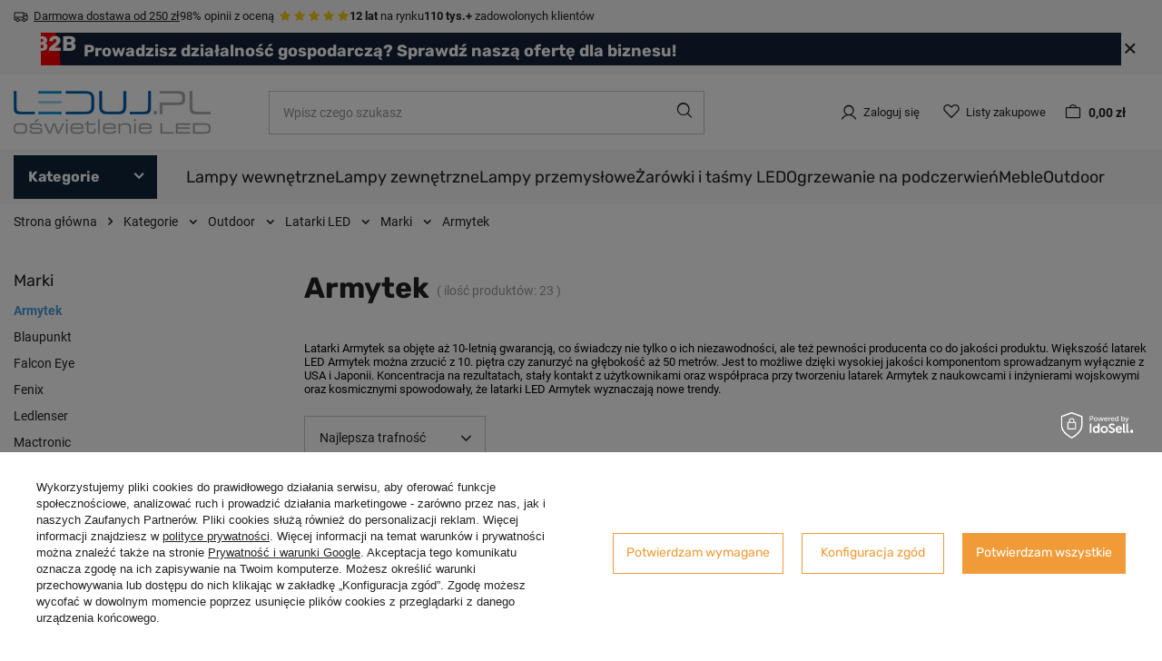

--- FILE ---
content_type: text/html; charset=utf-8
request_url: https://leduj.pl/latarki-led/marki/latarki-led-armytek
body_size: 45316
content:
<!DOCTYPE html>
<html lang="pl" class="--freeShipping --vat --gross " ><head><link rel="preload" as="image" fetchpriority="high" media="(max-width: 420px)" href="/hpeciai/0a9aa2872cd87867aec18b8fdefaca96/pol_is_Latarka-czolowa-Armytek-Wizard-C2-Warm-1120-lm-magnet-czarna-63170webp"><link rel="preload" as="image" fetchpriority="high" media="(min-width: 420.1px)" href="/hpeciai/8693a9fd5daf0d6248ffc187b0c0d352/pol_il_Latarka-czolowa-Armytek-Wizard-C2-Warm-1120-lm-magnet-czarna-63170webp"><link rel="preload" as="image" fetchpriority="high" media="(max-width: 420px)" href="/hpeciai/06a37bfb179a269cb622b0c40cd7a87c/pol_is_Latarka-czolowa-Armytek-Wizard-C2-Pro-czarny-63166webp"><link rel="preload" as="image" fetchpriority="high" media="(min-width: 420.1px)" href="/hpeciai/e595fcc553961dd9014ceee169e914c8/pol_il_Latarka-czolowa-Armytek-Wizard-C2-Pro-czarny-63166webp"><meta name="viewport" content="user-scalable=no, initial-scale = 1.0, maximum-scale = 1.0, width=device-width, viewport-fit=cover"><meta http-equiv="Content-Type" content="text/html; charset=utf-8"><meta http-equiv="X-UA-Compatible" content="IE=edge"><title>Armytek | Marki | Latarki LED | Outdoor | Kategorie Oświetlenie LED • Lampy • Ogrzewanie podczerwienią • Leduj.pl</title><meta name="keywords" content="Kategorie | Outdoor | Latarki LED | Marki | Armytek | Oświetlenie, Lampy, Lampy sufitowe, Lampy stołowe, Lampy podłogowe, Oświetlenie LED, Żarówki LED, Lampy wiszące, Kinkiety, Plafony, Oświetlenie ogrodowe, Lampy do sypialni, Lampy do salonu, Lampy do kuchni, Lampy do łazienki, Lampy biurkowe"><meta name="description" content="Armytek | Kategorie | Outdoor | Latarki LED | Marki"><link rel="icon" href="/gfx/pol/favicon.ico"><meta name="theme-color" content="#0e2438"><meta name="msapplication-navbutton-color" content="#0e2438"><meta name="apple-mobile-web-app-status-bar-style" content="#0e2438"><link rel="stylesheet" type="text/css" href="/gfx/pol/search_style.css.gzip?r=1765449667"><script>var app_shop={urls:{prefix:'data="/gfx/'.replace('data="', '')+'pol/',graphql:'/graphql/v1/'},vars:{meta:{viewportContent:'initial-scale = 1.0, maximum-scale = 5.0, width=device-width, viewport-fit=cover'},priceType:'gross',priceTypeVat:true,productDeliveryTimeAndAvailabilityWithBasket:false,geoipCountryCode:'US',fairShopLogo: { enabled: false, image: '/gfx/standards/safe_light.svg'},currency:{id:'PLN',symbol:'zł',country:'pl',format:'###,##0.00',beforeValue:false,space:true,decimalSeparator:',',groupingSeparator:' '},language:{id:'pol',symbol:'pl',name:'Polski'},omnibus:{enabled:true,rebateCodeActivate:false,hidePercentageDiscounts:false,},},txt:{priceTypeText:' brutto',},fn:{},fnrun:{},files:[],graphql:{}};const getCookieByName=(name)=>{const value=`; ${document.cookie}`;const parts = value.split(`; ${name}=`);if(parts.length === 2) return parts.pop().split(';').shift();return false;};if(getCookieByName('freeeshipping_clicked')){document.documentElement.classList.remove('--freeShipping');}if(getCookieByName('rabateCode_clicked')){document.documentElement.classList.remove('--rabateCode');}function hideClosedBars(){const closedBarsArray=JSON.parse(localStorage.getItem('closedBars'))||[];if(closedBarsArray.length){const styleElement=document.createElement('style');styleElement.textContent=`${closedBarsArray.map((el)=>`#${el}`).join(',')}{display:none !important;}`;document.head.appendChild(styleElement);}}hideClosedBars();</script><meta name="robots" content="index,follow"><meta name="rating" content="general"><meta name="Author" content="Leduj na bazie IdoSell (www.idosell.com/shop).">
<!-- Begin LoginOptions html -->

<style>
#client_new_social .service_item[data-name="service_Apple"]:before, 
#cookie_login_social_more .service_item[data-name="service_Apple"]:before,
.oscop_contact .oscop_login__service[data-service="Apple"]:before {
    display: block;
    height: 2.6rem;
    content: url('/gfx/standards/apple.svg?r=1743165583');
}
.oscop_contact .oscop_login__service[data-service="Apple"]:before {
    height: auto;
    transform: scale(0.8);
}
#client_new_social .service_item[data-name="service_Apple"]:has(img.service_icon):before,
#cookie_login_social_more .service_item[data-name="service_Apple"]:has(img.service_icon):before,
.oscop_contact .oscop_login__service[data-service="Apple"]:has(img.service_icon):before {
    display: none;
}
</style>

<!-- End LoginOptions html -->

<!-- Open Graph -->
<meta property="og:type" content="website"><meta property="og:url" content="https://leduj.pl/latarki-led/marki/latarki-led-armytek
"><meta property="og:title" content="Armytek | Marki | Latarki LED | Outdoor | Kategorie Oświetlenie LED • Lampy • Ogrzewanie podczerwienią • Leduj.pl"><meta property="og:description" content="Armytek | Kategorie | Outdoor | Latarki LED | Marki"><meta property="og:site_name" content="Leduj"><meta property="og:locale" content="pl_PL"><meta property="og:image" content="https://leduj.pl/hpeciai/049789baf5816bf3bec783bfb18b704a/pol_pl_Latarka-czolowa-Armytek-Wizard-C2-Warm-1120-lm-magnet-czarna-63170_6.webp"><meta property="og:image:width" content="450"><meta property="og:image:height" content="450"><link rel="manifest" href="https://leduj.pl/data/include/pwa/2/manifest.json?t=3"><meta name="apple-mobile-web-app-capable" content="yes"><meta name="apple-mobile-web-app-status-bar-style" content="black"><meta name="apple-mobile-web-app-title" content="leduj.pl"><link rel="apple-touch-icon" href="/data/include/pwa/2/icon-128.png"><link rel="apple-touch-startup-image" href="/data/include/pwa/2/logo-512.png" /><meta name="msapplication-TileImage" content="/data/include/pwa/2/icon-144.png"><meta name="msapplication-TileColor" content="#2F3BA2"><meta name="msapplication-starturl" content="/"><script type="application/javascript">var _adblock = true;</script><script async src="/data/include/advertising.js"></script><script type="application/javascript">var statusPWA = {
                online: {
                    txt: "Połączono z internetem",
                    bg: "#5fa341"
                },
                offline: {
                    txt: "Brak połączenia z internetem",
                    bg: "#eb5467"
                }
            }</script><script async type="application/javascript" src="/ajax/js/pwa_online_bar.js?v=1&r=6"></script><script >
window.dataLayer = window.dataLayer || [];
window.gtag = function gtag() {
dataLayer.push(arguments);
}
gtag('consent', 'default', {
'ad_storage': 'denied',
'analytics_storage': 'denied',
'ad_personalization': 'denied',
'ad_user_data': 'denied',
'wait_for_update': 500
});

gtag('set', 'ads_data_redaction', true);
</script><script id="iaiscript_1" data-requirements="W10=" data-ga4_sel="ga4script">
window.iaiscript_1 = `<${'script'}  class='google_consent_mode_update'>
gtag('consent', 'update', {
'ad_storage': 'denied',
'analytics_storage': 'denied',
'ad_personalization': 'denied',
'ad_user_data': 'denied'
});
</${'script'}>`;
</script>
<!-- End Open Graph -->

<link rel="canonical" href="https://leduj.pl/latarki-led/marki/latarki-led-armytek" />

                <!-- Global site tag (gtag.js) -->
                <script  async src="https://www.googletagmanager.com/gtag/js?id=AW-975075484"></script>
                <script >
                    window.dataLayer = window.dataLayer || [];
                    window.gtag = function gtag(){dataLayer.push(arguments);}
                    gtag('js', new Date());
                    
                    gtag('config', 'AW-975075484', {"allow_enhanced_conversions":true});
gtag('config', 'G-14DZD51DZE');

                </script>
                <link rel="stylesheet" type="text/css" href="/data/designs/66cd7d12cf3a58.46628479_56/gfx/pol/custom.css.gzip?r=1765449806">            <!-- Google Tag Manager -->
                    <script >(function(w,d,s,l,i){w[l]=w[l]||[];w[l].push({'gtm.start':
                    new Date().getTime(),event:'gtm.js'});var f=d.getElementsByTagName(s)[0],
                    j=d.createElement(s),dl=l!='dataLayer'?'&l='+l:'';j.async=true;j.src=
                    'https://www.googletagmanager.com/gtm.js?id='+i+dl;f.parentNode.insertBefore(j,f);
                    })(window,document,'script','dataLayer','GTM-KSCZ4SR');</script>
            <!-- End Google Tag Manager -->
<!-- Begin additional html or js -->


<!--6|2|4| modified: 2024-12-13 07:25:15-->
<meta name="google-site-verification" content="2r_QVC1SpVbMC0CMn6_xa104D9ONvQvLdGtpFVv56qw" />

<!-- End additional html or js -->
</head><body><div id="container" class="search_page container max-width-1200"><header class=" commercial_banner"><script class="ajaxLoad">app_shop.vars.vat_registered="true";app_shop.vars.currency_format="###,##0.00";app_shop.vars.currency_before_value=false;app_shop.vars.currency_space=true;app_shop.vars.symbol="zł";app_shop.vars.id="PLN";app_shop.vars.baseurl="http://leduj.pl/";app_shop.vars.sslurl="https://leduj.pl/";app_shop.vars.curr_url="%2Flatarki-led%2Fmarki%2Flatarki-led-armytek";var currency_decimal_separator=',';var currency_grouping_separator=' ';app_shop.vars.blacklist_extension=["exe","com","swf","js","php"];app_shop.vars.blacklist_mime=["application/javascript","application/octet-stream","message/http","text/javascript","application/x-deb","application/x-javascript","application/x-shockwave-flash","application/x-msdownload"];app_shop.urls.contact="/pl/contact";</script><div id="viewType" style="display:none"></div><div class="bars_top bars"><div class="bars__item" id="bar25" style="--background-color:;--border-color:;--font-color:;"><div class="bars__wrapper"><div class="bars__content"> <div class="header-bar">
      <div class="header-item">
            <svg xmlns="http://www.w3.org/2000/svg" width="16" height="16" viewBox="0 0 16 16" fill="none">
<path d="M15.4637 7.3125L14.5887 5.125C14.5145 4.93992 14.3864 4.78139 14.2211 4.66996C14.0557 4.55852 13.8607 4.49931 13.6613 4.5H11.5V4C11.5 3.86739 11.4473 3.74021 11.3536 3.64645C11.2598 3.55268 11.1326 3.5 11 3.5H1.5C1.23478 3.5 0.98043 3.60536 0.792893 3.79289C0.605357 3.98043 0.5 4.23478 0.5 4.5V11.5C0.5 11.7652 0.605357 12.0196 0.792893 12.2071C0.98043 12.3946 1.23478 12.5 1.5 12.5H2.5625C2.67265 12.9302 2.92285 13.3115 3.27366 13.5838C3.62446 13.8561 4.05591 14.0039 4.5 14.0039C4.94409 14.0039 5.37554 13.8561 5.72635 13.5838C6.07715 13.3115 6.32735 12.9302 6.4375 12.5H9.5625C9.67265 12.9302 9.92285 13.3115 10.2737 13.5838C10.6245 13.8561 11.0559 14.0039 11.5 14.0039C11.9441 14.0039 12.3755 13.8561 12.7263 13.5838C13.0771 13.3115 13.3273 12.9302 13.4375 12.5H14.5C14.7652 12.5 15.0196 12.3946 15.2071 12.2071C15.3946 12.0196 15.5 11.7652 15.5 11.5V7.5C15.5002 7.43574 15.4879 7.37206 15.4637 7.3125ZM11.5 5.5H13.6613L14.2612 7H11.5V5.5ZM1.5 4.5H10.5V8.5H1.5V4.5ZM4.5 13C4.30222 13 4.10888 12.9414 3.94443 12.8315C3.77998 12.7216 3.65181 12.5654 3.57612 12.3827C3.50043 12.2 3.48063 11.9989 3.51921 11.8049C3.5578 11.6109 3.65304 11.4327 3.79289 11.2929C3.93275 11.153 4.11093 11.0578 4.30491 11.0192C4.49889 10.9806 4.69996 11.0004 4.88268 11.0761C5.06541 11.1518 5.22159 11.28 5.33147 11.4444C5.44135 11.6089 5.5 11.8022 5.5 12C5.5 12.2652 5.39464 12.5196 5.20711 12.7071C5.01957 12.8946 4.76522 13 4.5 13ZM9.5625 11.5H6.4375C6.32735 11.0698 6.07715 10.6885 5.72635 10.4162C5.37554 10.1439 4.94409 9.99608 4.5 9.99608C4.05591 9.99608 3.62446 10.1439 3.27366 10.4162C2.92285 10.6885 2.67265 11.0698 2.5625 11.5H1.5V9.5H10.5V10.2694C10.2701 10.4023 10.0688 10.5795 9.9079 10.7907C9.74697 11.002 9.62957 11.243 9.5625 11.5ZM11.5 13C11.3022 13 11.1089 12.9414 10.9444 12.8315C10.78 12.7216 10.6518 12.5654 10.5761 12.3827C10.5004 12.2 10.4806 11.9989 10.5192 11.8049C10.5578 11.6109 10.653 11.4327 10.7929 11.2929C10.9327 11.153 11.1109 11.0578 11.3049 11.0192C11.4989 10.9806 11.7 11.0004 11.8827 11.0761C12.0654 11.1518 12.2216 11.28 12.3315 11.4444C12.4414 11.6089 12.5 11.8022 12.5 12C12.5 12.2652 12.3946 12.5196 12.2071 12.7071C12.0196 12.8946 11.7652 13 11.5 13ZM14.5 11.5H13.4375C13.326 11.0708 13.0754 10.6908 12.7247 10.4193C12.3741 10.1479 11.9434 10.0004 11.5 10V8H14.5V11.5Z" fill="#222222"/>
</svg>
            <span><a href=/pl/delivery>Darmowa dostawa od 250 zł</a></span>
        </div>
<!-- ocena -->
<div class="header-item d-none d-md-flex">
<span>98% opinii z oceną &nbsp;</span>
<span class="product_name__note" >
<i class="icon-star --active" style="color: #fac917"></i>
<i class="icon-star --active" style="color: #fac917"></i>
<i class="icon-star --active" style="color: #fac917"></i>
<i class="icon-star --active" style="color: #fac917"></i>
<i class="icon-star --active" style="color: #fac917"></i>
</span>
</div>
<!-- koniec ocena  -->
<!-- lata -->
<div class="header-item d-none d-md-flex">
<span><strong>12 lat</strong> na rynku</span>
</div>
<!-- koniec lata -->
<!-- klienty -->
<div class="header-item d-none d-md-flex">
<span><strong>110 tys.+</strong> zadowolonych klientów</span>
</div>
<!-- koniec klienty -->
</div></div></div></div><div class="bars__item" id="bar29" data-close="true" style="--background-color:;--border-color:;--font-color:;"><div class="bars__wrapper"><div class="bars__content"> <div class="header-bar-b2b">
    <div class="header-item d-none d-md-flex">
        <div class="rounded-circle" style=:backgroud-color:red;"><span class="b2b-title">B2B</span></div>
        <span class="banner-content">
            <a href=/pl/about/wspolpraca-b2b-31>Prowadzisz działalność gospodarczą? Sprawdź naszą ofertę dla biznesu!</a>
        </span>
    </div>
</div></div><a href="#closeBar" class="bars__close" aria-label="Zamknij"></a></div></div></div><script>document.documentElement.style.setProperty('--bars-height',`${document.querySelector('.bars_top').offsetHeight}px`);</script><div id="logo" class="d-flex align-items-center"><a href="/" target="_self" aria-label="Logo sklepu"><img src="/data/gfx/mask/pol/logo_2_big.png" alt="Leduj - oświetlenie LED" width="217" height="48"></a></div><form action="https://leduj.pl/pl/search" method="get" id="menu_search" class="menu_search"><a href="#showSearchForm" class="menu_search__mobile" aria-label="Szukaj"></a><div class="menu_search__block"><div class="menu_search__item --input"><input class="menu_search__input" type="text" name="text" autocomplete="off" placeholder="Wpisz czego szukasz" aria-label="Wpisz czego szukasz"><button class="menu_search__submit" type="submit" aria-label="Szukaj"></button></div><div class="menu_search__item --results search_result"></div></div></form><div id="menu_settings" class="align-items-center justify-content-center justify-content-lg-end"><div id="menu_additional"><a class="account_link" href="https://leduj.pl/pl/login.html">Zaloguj się</a><div class="shopping_list_top" data-empty="true"><a href="https://leduj.pl/pl/shoppinglist" class="wishlist_link slt_link --empty" aria-label="Listy zakupowe">
						Listy zakupowe
					</a><div class="slt_lists"><ul class="slt_lists__nav"><li class="slt_lists__nav_item" data-list_skeleton="true" data-list_id="true" data-shared="true"><a class="slt_lists__nav_link" data-list_href="true"><span class="slt_lists__nav_name" data-list_name="true"></span><span class="slt_lists__count" data-list_count="true">0</span></a></li><li class="slt_lists__nav_item --empty"><a class="slt_lists__nav_link --empty" href="https://leduj.pl/pl/shoppinglist"><span class="slt_lists__nav_name" data-list_name="true">Lista zakupowa</span><span class="slt_lists__count" data-list_count="true">0</span></a></li></ul></div></div></div></div><div class="shopping_list_top_mobile" data-empty="true"><a href="https://leduj.pl/pl/shoppinglist" class="sltm_link --empty"></a></div><div id="menu_basket" class="topBasket --skeleton"><a class="topBasket__sub" href="/basketedit.php" aria-labelledby="Koszyk"><span class="badge badge-info"></span><strong class="topBasket__price">0,00 zł</strong></a><div class="topBasket__details --products" style="display: none;"><div class="topBasket__block --labels"><label class="topBasket__item --name">Produkt</label><label class="topBasket__item --sum">Ilość</label><label class="topBasket__item --prices">Cena</label></div><div class="topBasket__block --products"></div></div><div class="topBasket__details --shipping" style="display: none;"><span class="topBasket__name">Koszt dostawy od</span><span id="shipppingCost"></span></div><script>
						app_shop.vars.cache_html = true;
					</script></div><script class="ajaxLoad">app_shop.vars.pageType="search";</script><nav id="menu_categories" class="wide"><button type="button" class="navbar-toggler"><i class="icon-group-11622"></i></button><div class="navbar-collapse" id="menu_navbar"><ul class="navbar-nav"><li class="nav-item main-nav-item"><a  data-href="/pl/menu/kategorie-10989" target="_self" title="Kategorie" class="nav-link active" >Kategorie</a><ul class="navbar-subnav"><div class="navbar-subnav_wrapper"><li class="nav-item empty"><a  href="/wszystkie-produkty" target="_self" title="Wszystkie produkty" class="nav-link" >Wszystkie produkty</a></li><li class="nav-item"><a  href="/lampy-wewnetrzne-led" target="_self" title="Lampy Wewnętrzne" class="nav-link" >Lampy Wewnętrzne</a><ul class="navbar-subsubnav"><div class="menu_hotspot"><div class="navbar-subsubnav_notempty"><li class="nav-item"><a  href="/lampy-led" target="_self" title="Lampy" class="nav-link" >Lampy</a><ul class="navbar-subsubsubnav more"><li class="nav-item"><a  href="/lampy-led/lampy-led-sufitowe/oswietlenie-wiszace-led" target="_self" title="Lampy wiszące" class="nav-link" >Lampy wiszące</a></li><li class="nav-item"><a  href="/kategoria-zyrandole" target="_self" title="Żyrandole" class="nav-link" >Żyrandole</a></li><li class="nav-item"><a  href="/lampy-led/lampy-led-sufitowe" target="_self" title="Lampy sufitowe" class="nav-link" >Lampy sufitowe</a></li><li class="nav-item"><a  href="/lampy-led/lampy-led-sufitowe/plafony-led" target="_self" title="Plafony" class="nav-link" >Plafony</a></li><li class="nav-item"><a  href="/lampy-led/lampy-scienne-led" target="_self" title="Lampy ścienne - kinkiety" class="nav-link" >Lampy ścienne - kinkiety</a></li><li class="nav-item"><a  href="/lampy-led/lampy-stojace-led" target="_self" title="Lampy stojące" class="nav-link" >Lampy stojące</a></li><li class="nav-item"><a  href="/lampy-led/lampy-designerskie-led" target="_self" title="Designerskie" class="nav-link" >Designerskie</a></li><li class="nav-item"><a  href="/lampy-led/akcesoria-do-lamp" target="_self" title="Akcesoria do lamp" class="nav-link" >Akcesoria do lamp</a></li><li class="nav-item"><a  href="/lampy-led/montaz-i-stylizacja" target="_self" title="Montaż i stylizacja" class="nav-link" >Montaż i stylizacja</a></li><li class="nav-item"><a  href="/pl/menu/marki-12059" target="_self" title="Marki" class="nav-link" >Marki</a></li><li class="nav-item"><a  href="/pl/menu/lampy-uv-12097" target="_self" title="Lampy UV" class="nav-link" >Lampy UV</a></li><li class="nav-item"><a  href="/pl/menu/alpina-system-greenie-12102" target="_self" title="Alpina System Greenie" class="nav-link" >Alpina System Greenie</a></li><li class="nav-item"><a  href="/lampy-led/lampy-przemyslowe-led/lampy-hexagon" target="_self" title="Systemy Liniowe - Hexagon" class="nav-link" >Systemy Liniowe - Hexagon</a></li></ul></li><li class="nav-item"><a  href="/spoty-downlighty-oczka-led" target="_self" title="Spoty, Downlighty, Oczka LED" class="nav-link" >Spoty, Downlighty, Oczka LED</a><ul class="navbar-subsubsubnav"><li class="nav-item"><a  href="/lampy-led/lampy-led-sufitowe/reflektory-i-spoty" target="_self" title="Reflektory i Spoty" class="nav-link" >Reflektory i Spoty</a></li><li class="nav-item"><a  href="/spoty-oraz-tuby" target="_self" title="Tuby, Downlighty" class="nav-link" >Tuby, Downlighty</a></li><li class="nav-item"><a  href="/lampy-led/lampy-led-sufitowe/oswietlenie-podtynkowe-led" target="_self" title="Oświetlenie podtynkowe" class="nav-link" >Oświetlenie podtynkowe</a></li><li class="nav-item"><a  href="/lampy-led/wpusty-schodowe-led" target="_self" title="Oświetlenie schodowe" class="nav-link" >Oświetlenie schodowe</a></li></ul></li><li class="nav-item"><a  href="/lampy-led/lampy-led-sufitowe/reflektory-szynowe-led" target="_self" title="Oświetlenie szynowe - szynoprzewody" class="nav-link" >Oświetlenie szynowe - szynoprzewody</a><ul class="navbar-subsubsubnav"><li class="nav-item"><a  href="/lampy-led/lampy-led-sufitowe/reflektory-szynowe-led/reflektory-szynowe-jednofazowe-led" target="_self" title="Reflektory 1 Fazowe" class="nav-link" >Reflektory 1 Fazowe</a></li><li class="nav-item"><a  href="/lampy-led/lampy-led-sufitowe/reflektory-szynowe-led/reflektory-szynowe-trzyfazowe-led" target="_self" title="Reflektory 3 Fazowe" class="nav-link" >Reflektory 3 Fazowe</a></li><li class="nav-item"><a  href="/lampy-led/lampy-led-sufitowe/reflektory-szynowe-led/niezawodne-magnetyczne-oprawy-szynowe" target="_self" title="Reflektory magnetyczne 48V" class="nav-link" >Reflektory magnetyczne 48V</a></li><li class="nav-item"><a  href="/lampy-led/lampy-led-sufitowe/reflektory-szynowe-led/szyny-i-akcesoria" target="_self" title="Szyny i akcesoria " class="nav-link" >Szyny i akcesoria </a></li><li class="nav-item"><a  href="/lampy-led/lampy-led-sufitowe/reflektory-szynowe-led/gotowe-zestawy-reflektorow-jednofazowych" target="_self" title="Zestawy reflektorów 1-fazowych" class="nav-link" >Zestawy reflektorów 1-fazowych</a></li></ul></li></div><div class="navbar-subsubnav_empty"><li class="nav-item empty"><a  href="/pl/menu/lustra-led-11911" target="_self" title="Lustra LED" class="nav-link" >Lustra LED</a></li></div></div></ul></li><li class="nav-item"><a  href="/lampy-led/lampy-zewnetrzne-led" target="_self" title="Lampy zewnętrzne" class="nav-link" >Lampy zewnętrzne</a><ul class="navbar-subsubnav"><div class="menu_hotspot"><div class="navbar-subsubnav_notempty"><li class="nav-item"><a  href="/lampy-led/lampy-przemyslowe-led/przemyslowe-lampy-solarne-led" target="_self" title="Lampy solarne" class="nav-link" >Lampy solarne</a><ul class="navbar-subsubsubnav"><li class="nav-item"><a  href="/lampy-led/lampy-przemyslowe-led/przemyslowe-lampy-solarne-led/lampy-hybrydowe" target="_self" title="Lampy hybrydowe solarne" class="nav-link" >Lampy hybrydowe solarne</a></li></ul></li><li class="nav-item"><a  href="/lampy-led/lampy-zewnetrzne-led/zewnetrzne-lampy/zewnetrzne-lampy-sufitowe-led" target="_self" title="Lampy sufitowe zewnętrzne" class="nav-link" >Lampy sufitowe zewnętrzne</a><ul class="navbar-subsubsubnav"><li class="nav-item"><a  href="/plafony-outdoor" target="_self" title="Plafony zewnętrzne" class="nav-link" >Plafony zewnętrzne</a></li><li class="nav-item"><a  href="/lampy-wiszace-outdoor" target="_self" title="Lampy wiszące zewnętrzne" class="nav-link" >Lampy wiszące zewnętrzne</a></li><li class="nav-item"><a  href="/outdoor-z-czujnikiem-ruchu" target="_self" title="Z czujnikiem ruchu" class="nav-link" >Z czujnikiem ruchu</a></li><li class="nav-item"><a  href="/lampy-led/lampy-zewnetrzne-led/zewnetrzne-lampy/zewnetrzne-reflektory-i-spoty-led" target="_self" title="Reflektory i spoty zewnętrzne" class="nav-link" >Reflektory i spoty zewnętrzne</a></li></ul></li><li class="nav-item"><a  href="/scienne-zewnetrzne-lampy" target="_self" title="Lampy ścienne zewnętrzne" class="nav-link" >Lampy ścienne zewnętrzne</a><ul class="navbar-subsubsubnav"><li class="nav-item"><a  href="/pl/menu/kinkiety-zewnetrzne-11141" target="_self" title="Kinkiety zewnętrzne" class="nav-link" >Kinkiety zewnętrzne</a></li><li class="nav-item"><a  href="/pl/menu/kinkiety-z-czujnikiem-ruchu-11149" target="_self" title="Kinkiety z czujnikiem ruchu" class="nav-link" >Kinkiety z czujnikiem ruchu</a></li><li class="nav-item"><a  href="/pl/menu/oswietlenie-schodowe-zewnetrzne-11150" target="_self" title="Oświetlenie schodowe zewnętrzne" class="nav-link" >Oświetlenie schodowe zewnętrzne</a></li></ul></li><li class="nav-item"><a  href="/lampy-led/lampy-zewnetrzne-led/zewnetrzne-lampy/lampy-ogrodowe-led" target="_self" title="Lampy ogrodowe" class="nav-link" >Lampy ogrodowe</a><ul class="navbar-subsubsubnav"><li class="nav-item"><a  href="/lampy-led/lampy-zewnetrzne-led/zewnetrzne-lampy/lampy-gruntowe-led" target="_self" title="Lampy gruntowe" class="nav-link" >Lampy gruntowe</a></li><li class="nav-item"><a  href="/lampy-led/lampy-zewnetrzne-led/zewnetrzne-lampy/zewnetrzne-lampy-stojace-led" target="_self" title="Lampy stojące zewnętrzne" class="nav-link" >Lampy stojące zewnętrzne</a></li><li class="nav-item"><a  href="/pl/menu/latarnie-ogrodowe-11142" target="_self" title="Latarnie ogrodowe " class="nav-link" >Latarnie ogrodowe </a></li><li class="nav-item"><a  href="/pl/menu/lampy-najazdowe-11143" target="_self" title="Lampy najazdowe" class="nav-link" >Lampy najazdowe</a></li><li class="nav-item"><a  href="/kategoria-slupki-ogrodowe" target="_self" title="Słupki ogrodowe" class="nav-link" >Słupki ogrodowe</a></li><li class="nav-item"><a  href="/pl/menu/girlandy-11146" target="_self" title="Girlandy" class="nav-link" >Girlandy</a></li><li class="nav-item"><a  href="/pl/menu/reflektory-zewnetrzne-led-lampy-kierunkowe-11147" target="_self" title="Reflektory zewnętrzne LED, Lampy kierunkowe" class="nav-link" >Reflektory zewnętrzne LED, Lampy kierunkowe</a></li><li class="nav-item"><a  href="/pl/menu/kule-ogrodowe-11148" target="_self" title="Kule ogrodowe" class="nav-link" >Kule ogrodowe</a></li></ul></li><li class="nav-item"><a  href="/lampy-led/lampy-zewnetrzne-led/naswietlacze-zewnetrzne-led" target="_self" title="Naświetlacze" class="nav-link" >Naświetlacze</a><ul class="navbar-subsubsubnav"><li class="nav-item"><a  href="/lampy-led/lampy-zewnetrzne-led/naswietlacze-zewnetrzne-led/zewnetrzne-naswietlacze-pir-i-rgb-led" target="_self" title="Naświetlacze z czujnikiem" class="nav-link" >Naświetlacze z czujnikiem</a></li><li class="nav-item"><a  href="/lampy-led/lampy-zewnetrzne-led/naswietlacze-zewnetrzne-led/zewnetrzne-naswietlacze-professional-led" target="_self" title="Naświetlacze przemysłowe" class="nav-link" >Naświetlacze przemysłowe</a></li><li class="nav-item"><a  href="/pl/menu/naswietlacze-przenosne-11151" target="_self" title="Naświetlacze przenośne" class="nav-link" >Naświetlacze przenośne</a></li><li class="nav-item"><a  href="/lampy-led/lampy-zewnetrzne-led/naswietlacze-zewnetrzne-led/zewnetrzne-naswietlacze-economy-led" target="_self" title="Naświetlacze Economy" class="nav-link" >Naświetlacze Economy</a></li></ul></li><li class="nav-item"><a  href="/lampy-led/lampy-uliczne-led" target="_self" title="Lampy uliczne" class="nav-link" >Lampy uliczne</a><ul class="navbar-subsubsubnav"><li class="nav-item"><a  href="/lampy-led/lampy-uliczne-led/slupy-oswietleniowe" target="_self" title="Słupy oświetleniowe" class="nav-link" >Słupy oświetleniowe</a></li><li class="nav-item"><a  href="/lampy-led/lampy-uliczne-led/lampa-solarna-led-ls20" target="_self" title="Lampy uliczne LED Solarne" class="nav-link" >Lampy uliczne LED Solarne</a></li><li class="nav-item"><a  href="/lampy-led/lampy-przemyslowe-led/lampy-uliczne-led/lampa-uliczna-led-modular" target="_self" title="Lampa uliczna LED" class="nav-link" >Lampa uliczna LED</a></li><li class="nav-item"><a  href="/lampy-led/lampy-przemyslowe-led/lampy-uliczne-led/lampa-uliczna-led-uobr" target="_self" title="Lampa uliczna LED Bridgelux" class="nav-link" >Lampa uliczna LED Bridgelux</a></li><li class="nav-item"><a  href="/lampy-led/lampy-przemyslowe-led/lampy-uliczne-led/lampa-uliczna-led-strasse" target="_self" title="Lampa uliczna LED Professional" class="nav-link" >Lampa uliczna LED Professional</a></li></ul></li></div><div class="navbar-subsubnav_empty"><li class="nav-item empty"><a  href="/lampy-led/lampy-zewnetrzne-led/zewnetrzne-lampy/lampy-parkowe-led" target="_self" title="Lampy parkowe, latarnie" class="nav-link" >Lampy parkowe, latarnie</a></li><li class="nav-item empty"><a  href="/pl/menu/akcesoria-i-czesci-do-lamp-zewnetrznych-12108" target="_self" title="Akcesoria i części do lamp zewnętrznych" class="nav-link" >Akcesoria i części do lamp zewnętrznych</a></li></div></div></ul></li><li class="nav-item"><a  href="/zrodla-swiatla" target="_self" title="Żarówki i taśmy LED" class="nav-link" >Żarówki i taśmy LED</a><ul class="navbar-subsubnav"><div class="menu_hotspot"><div class="navbar-subsubnav_notempty"><li class="nav-item"><a  href="/zrodla-swiatla/zarowki-led" target="_self" title="Żarówki LED" class="nav-link" >Żarówki LED</a><ul class="navbar-subsubsubnav"><li class="nav-item"><a  href="/zrodla-swiatla/zarowki-led/zarowki-e27" target="_self" title="E27" class="nav-link" >E27</a></li><li class="nav-item"><a  href="/zrodla-swiatla/zarowki-led/zarowki-e14" target="_self" title="E14" class="nav-link" >E14</a></li><li class="nav-item"><a  href="/zrodla-swiatla/zarowki-led/zarowki-gu10" target="_self" title="GU10" class="nav-link" >GU10</a></li><li class="nav-item"><a  href="/zrodla-swiatla/zarowki-led/zarowki-g9-led" target="_self" title="G9" class="nav-link" >G9</a></li><li class="nav-item"><a  href="/zrodla-swiatla/zarowki-led/zarowki-g4" target="_self" title="G4" class="nav-link" >G4</a></li><li class="nav-item"><a  href="/zrodla-swiatla/zarowki-led/zarowki-e40" target="_self" title="E40" class="nav-link" >E40</a></li><li class="nav-item"><a  href="/zrodla-swiatla/zarowki-led/zarowki-ar111" target="_self" title="ES111 i AR111" class="nav-link" >ES111 i AR111</a></li></ul></li><li class="nav-item"><a  href="/zrodla-swiatla/designerskie-zrodla-swiatla" target="_self" title="Żarówki Dekoracyjne" class="nav-link" >Żarówki Dekoracyjne</a><ul class="navbar-subsubsubnav"><li class="nav-item"><a  href="/pl/menu/e27-11154" target="_self" title="E27" class="nav-link" >E27</a></li><li class="nav-item"><a  href="/pl/menu/e14-11155" target="_self" title="E14" class="nav-link" >E14</a></li><li class="nav-item"><a  href="/pl/menu/zarowki-xxl-11156" target="_self" title="Żarówki XXL" class="nav-link" >Żarówki XXL</a></li></ul></li><li class="nav-item"><a  href="/zrodla-swiatla/swietlowki-led" target="_self" title="Świetlówki LED" class="nav-link" >Świetlówki LED</a><ul class="navbar-subsubsubnav"><li class="nav-item"><a  href="/zrodla-swiatla/swietlowki-led/swietlowki-t8" target="_self" title="T8" class="nav-link" >T8</a></li><li class="nav-item"><a  href="/zrodla-swiatla/swietlowki-led/swietlowki-t5" target="_self" title="T5" class="nav-link" >T5</a></li><li class="nav-item"><a  href="/zrodla-swiatla/swietlowki-led/swietlowki-2g11-pll-led" target="_self" title="2G11 (PLL)" class="nav-link" >2G11 (PLL)</a></li><li class="nav-item"><a  href="/zrodla-swiatla/swietlowki-led/oprawy-do-swietlowek-led-t8" target="_self" title="Oprawy do świetlówek T8" class="nav-link" >Oprawy do świetlówek T8</a></li><li class="nav-item"><a  href="/zrodla-swiatla/swietlowki-led/swietlowki-led-do-roslin" target="_self" title="Świetlówki do roślin" class="nav-link" >Świetlówki do roślin</a></li></ul></li><li class="nav-item"><a  href="/zrodla-swiatla/tasmy-led-i-akcesoria" target="_self" title="Taśmy LED i akcesoria" class="nav-link" >Taśmy LED i akcesoria</a><ul class="navbar-subsubsubnav"><li class="nav-item"><a  href="/zrodla-swiatla/tasmy-led-i-akcesoria/tasmy-led" target="_self" title="Taśma LED" class="nav-link" >Taśma LED</a></li><li class="nav-item"><a  href="/zrodla-swiatla/tasmy-led-i-akcesoria/zasilacze-led" target="_self" title="Zasilacze LED" class="nav-link" >Zasilacze LED</a></li><li class="nav-item"><a  href="/zrodla-swiatla/tasmy-led-i-akcesoria/tasmy-led/akcesoria-do-tasm-led" target="_self" title="Akcesoria do taśm LED" class="nav-link" >Akcesoria do taśm LED</a></li><li class="nav-item"><a  href="/zrodla-swiatla/tasmy-led-i-akcesoria/sterowniki-i-sciemniacze-led" target="_self" title="Sterowniki i ściemniacze LED" class="nav-link" >Sterowniki i ściemniacze LED</a></li><li class="nav-item"><a  href="/zrodla-swiatla/tasmy-led-i-akcesoria/profile-i-moduly-led/listwy-i-profile" target="_self" title="Profile aluminiowe" class="nav-link" >Profile aluminiowe</a></li></ul></li><li class="nav-item"><a  href="/zrodla-swiatla/przemyslowe-zarowki-led" target="_self" title="Żarówki przemysłowe LED" class="nav-link" >Żarówki przemysłowe LED</a><ul class="navbar-subsubsubnav"><li class="nav-item"><a  href="/zrodla-swiatla/przemyslowe-zarowki-led/zarowki-e40-greenie-flatpanel-led" target="_self" title="Żarówki E40 Greenie FlatPanel" class="nav-link" >Żarówki E40 Greenie FlatPanel</a></li><li class="nav-item"><a  href="/zrodla-swiatla/przemyslowe-zarowki-led/akcesoria-do-zarowek-przemyslowych-led" target="_self" title="Akcesoria do żarówek przemysłowych LED" class="nav-link" >Akcesoria do żarówek przemysłowych LED</a></li></ul></li></div><div class="navbar-subsubnav_empty"><li class="nav-item empty"><a  href="/zrodla-swiatla/zrodla-swiatla-do-roslin-led" target="_self" title="Taśmy LED do roślin" class="nav-link" >Taśmy LED do roślin</a></li><li class="nav-item empty"><a  href="/zrodla-swiatla/zrodla-swiatla-do-zywnosci-led" target="_self" title="Taśmy LED do żywności" class="nav-link" >Taśmy LED do żywności</a></li></div></div></ul></li><li class="nav-item"><a  href="/oswietlenie-led-dla-przemyslu" target="_self" title="Lampy przemysłowe" class="nav-link" >Lampy przemysłowe</a><ul class="navbar-subsubnav"><div class="menu_hotspot"><div class="navbar-subsubnav_notempty"><li class="nav-item"><a  href="/lampy-led/lampy-przemyslowe-led/przemyslowe-lampy-liniowe-led" target="_self" title="Lampy liniowe" class="nav-link" >Lampy liniowe</a><ul class="navbar-subsubsubnav"><li class="nav-item"><a  href="/pl/menu/systemy-liniowe-11453" target="_self" title="Systemy Liniowe" class="nav-link" >Systemy Liniowe</a></li><li class="nav-item"><a  href="/lampy-led/lampy-przemyslowe-led/przemyslowe-lampy-liniowe-led/lampy-liniowe-lhs" target="_self" title="Lampy Hermetyczne Slim" class="nav-link" >Lampy Hermetyczne Slim</a></li><li class="nav-item"><a  href="/lampy-led/lampy-przemyslowe-led/przemyslowe-lampy-liniowe-led/lampy-liniowe-lhp-led" target="_self" title="Lampy Hermetyczne Professional" class="nav-link" >Lampy Hermetyczne Professional</a></li><li class="nav-item"><a  href="/lampy-led/lampy-przemyslowe-led/przemyslowe-lampy-liniowe-led/lampy-liniowe-lhp-ip65-led" target="_self" title="Lampa Hermetyczna Professional IP65" class="nav-link" >Lampa Hermetyczna Professional IP65</a></li><li class="nav-item"><a  href="/lampy-led/lampy-przemyslowe-led/przemyslowe-lampy-liniowe-led/lampy-liniowe-lls-led" target="_self" title="Lampa Liniowa Slim" class="nav-link" >Lampa Liniowa Slim</a></li><li class="nav-item"><a  href="/lampy-led/lampy-przemyslowe-led/przemyslowe-lampy-liniowe-led/przemyslowe-lampy-liniowe-standard" target="_self" title="Lampy Liniowe Standard" class="nav-link" >Lampy Liniowe Standard</a></li><li class="nav-item"><a  href="/lampy-led/lampy-przemyslowe-led/przemyslowe-lampy-liniowe-led/linie-swietlne" target="_self" title="Linie świetlne" class="nav-link" >Linie świetlne</a></li></ul></li><li class="nav-item"><a  href="/oswietlenie-led-dla-przemyslu/uliczne-lampy-led" target="_self" title="Lampy uliczne LED" class="nav-link" >Lampy uliczne LED</a><ul class="navbar-subsubsubnav"><li class="nav-item"><a  href="/oswietlenie-led-dla-przemyslu/uliczne-lampy-led/lampy-uliczne-ls20" target="_self" title="Lampa Solarna 20" class="nav-link" >Lampa Solarna 20</a></li><li class="nav-item"><a  href="/oswietlenie-led-dla-przemyslu/uliczne-lampy-led/lampy-uliczne-uobr" target="_self" title="Uliczna oprawa Bridgelux" class="nav-link" >Uliczna oprawa Bridgelux</a></li><li class="nav-item"><a  href="/oswietlenie-led-dla-przemyslu/uliczne-lampy-led/lampy-uliczne-strasse" target="_self" title="Lampy Uliczne Strasse" class="nav-link" >Lampy Uliczne Strasse</a></li><li class="nav-item"><a  href="/oswietlenie-led-dla-przemyslu/uliczne-lampy-led/lampy-windsun" target="_self" title="Lampy uliczne solarne Windsun" class="nav-link" >Lampy uliczne solarne Windsun</a></li></ul></li></div><div class="navbar-subsubnav_empty"><li class="nav-item empty"><a  href="/projektor-logo" target="_blank" title="Projektory logo" class="nav-link" >Projektory logo</a></li><li class="nav-item empty"><a  href="/oswietlenie-led-dla-przemyslu/przemyslowe-lampy-led" target="_self" title="Przemysłowe lampy LED Highbay" class="nav-link" >Przemysłowe lampy LED Highbay</a></li><li class="nav-item empty"><a  href="/oswietlenie-led-dla-przemyslu/oswietlenie-solarne-led" target="_self" title="Przemysłowe lampy solarne" class="nav-link" >Przemysłowe lampy solarne</a></li><li class="nav-item empty"><a  href="/oswietlenie-led-dla-przemyslu/oswietlenie-solarne-led/hybrydowe" target="_self" title="Lampy solarne hybrydowe" class="nav-link" >Lampy solarne hybrydowe</a></li><li class="nav-item empty"><a  href="/oswietlenie-led-dla-przemyslu/oswietlenie-antywybuchowe-led" target="_self" title="Lampy przeciwwybuchowe ATEX" class="nav-link" >Lampy przeciwwybuchowe ATEX</a></li><li class="nav-item empty"><a  href="/oswietlenie-led-dla-przemyslu/oswietlenie-stadionowe-led-arena" target="_self" title="Lampy stadionowe Arena" class="nav-link" >Lampy stadionowe Arena</a></li><li class="nav-item empty"><a  href="/oswietlenie-led-dla-przemyslu/oswietlenie-awaryjne-i-ewakuacyjne-led" target="_self" title="Lampy awaryjne i ewakuacyjne" class="nav-link" >Lampy awaryjne i ewakuacyjne</a></li><li class="nav-item empty"><a  href="/oswietlenie-led-dla-przemyslu/zarowki-led-do-opraw-przemyslowych" target="_self" title="Żarówki LED do opraw przemysłowych" class="nav-link" >Żarówki LED do opraw przemysłowych</a></li></div></div></ul></li><li class="nav-item"><a  href="/lampy-led/lampy-do-hodowli-i-uprawy" target="_self" title="Lampy do hodowli bydła i uprawy roślin" class="nav-link" >Lampy do hodowli bydła i uprawy roślin</a><ul class="navbar-subsubnav"><div class="menu_hotspot"><div class="navbar-subsubnav_notempty"></div><div class="navbar-subsubnav_empty"><li class="nav-item empty"><a  href="/lampy-led/lampy-do-hodowli-i-uprawy/lampy-do-hodowli-bydla" target="_self" title="Lampy do hodowli bydła" class="nav-link" >Lampy do hodowli bydła</a></li><li class="nav-item empty"><a  href="/lampy-led/lampy-do-hodowli-i-uprawy/lampy-do-hodowli-drobiu" target="_self" title="Lampy do hodowli drobiu" class="nav-link" >Lampy do hodowli drobiu</a></li><li class="nav-item empty"><a  href="/lampy-led/lampy-do-hodowli-i-uprawy/lampy-do-uprawy-pomidorow" target="_self" title="Lampy do uprawy pomidorów" class="nav-link" >Lampy do uprawy pomidorów</a></li><li class="nav-item empty"><a  href="/lampy-led/lampy-do-hodowli-i-uprawy/lampy-led-do-wzrostu-roslin" target="_self" title="Lampy LED do wzrostu roślin" class="nav-link" >Lampy LED do wzrostu roślin</a></li></div></div></ul></li><li class="nav-item"><a  href="/meble-dla-domu" target="_self" title="Meble dla domu" class="nav-link" >Meble dla domu</a><ul class="navbar-subsubnav"><div class="menu_hotspot"><div class="navbar-subsubnav_notempty"><li class="nav-item"><a  href="/meble-dla-domu/stoly-oraz-biurka" target="_self" title="Stoły i biurka" class="nav-link" >Stoły i biurka</a><ul class="navbar-subsubsubnav"><li class="nav-item"><a  href="/meble-dla-domu/stoly-oraz-biurka/stoly-dla-domu" target="_self" title="Stoły" class="nav-link" >Stoły</a></li><li class="nav-item"><a  href="/meble-dla-domu/stoly-oraz-biurka/biurka-dla-domu" target="_self" title="Biurka" class="nav-link" >Biurka</a></li><li class="nav-item"><a  href="/meble-dla-domu/stoly-oraz-biurka/stoliki-dla-domu" target="_self" title="Stoliki" class="nav-link" >Stoliki</a></li></ul></li><li class="nav-item"><a  href="/meble-dla-domu/sofy-oraz-podnozki" target="_self" title="Sofy i podnóżki" class="nav-link" >Sofy i podnóżki</a><ul class="navbar-subsubsubnav"><li class="nav-item"><a  href="/meble-dla-domu/sofy-oraz-podnozki/sofy-dla-domu" target="_self" title="Sofy" class="nav-link" >Sofy</a></li><li class="nav-item"><a  href="/meble-dla-domu/sofy-oraz-podnozki/podnozki-dla-domu" target="_self" title="Podnózki" class="nav-link" >Podnózki</a></li></ul></li><li class="nav-item"><a  href="/meble-dla-domu/komody-oraz-szafki" target="_self" title="Komody i szafki" class="nav-link" >Komody i szafki</a><ul class="navbar-subsubsubnav"><li class="nav-item"><a  href="/meble-dla-domu/komody-oraz-szafki/komody-dla-domu" target="_self" title="Komody" class="nav-link" >Komody</a></li><li class="nav-item"><a  href="/meble-dla-domu/komody-oraz-szafki/szafki" target="_self" title="Szafki" class="nav-link" >Szafki</a></li></ul></li><li class="nav-item"><a  href="/meble-dla-domu/krzesla-i-fotele" target="_self" title="Fotele i krzesła" class="nav-link" >Fotele i krzesła</a><ul class="navbar-subsubsubnav"><li class="nav-item"><a  href="/meble-dla-domu/krzesla-i-fotele/fotele-dla-domu" target="_self" title="Fotele" class="nav-link" >Fotele</a></li><li class="nav-item"><a  href="/meble-dla-domu/krzesla-i-fotele/stolki-dla-domu" target="_self" title="Stołki" class="nav-link" >Stołki</a></li><li class="nav-item"><a  href="/meble-dla-domu/krzesla-i-fotele/krzesla-barowe" target="_self" title="Barowe" class="nav-link" >Barowe</a></li><li class="nav-item"><a  href="/meble-dla-domu/krzesla-i-fotele/krzesla-dla-domu" target="_self" title="Krzesła" class="nav-link" >Krzesła</a></li><li class="nav-item"><a  href="/meble-dla-domu/krzesla-i-fotele/fotele-biurowe" target="_self" title="Biurowe" class="nav-link" >Biurowe</a></li></ul></li><li class="nav-item"><a  href="/meble-dla-domu/nowoczesne-dekoracje-wnetrz" target="_self" title="Dekoracje wnętrz" class="nav-link" >Dekoracje wnętrz</a><ul class="navbar-subsubsubnav"><li class="nav-item"><a  href="/meble-dla-domu/nowoczesne-dekoracje-wnetrz/donice-doniczki-dla-domu" target="_self" title="Donice i kwietniki" class="nav-link" >Donice i kwietniki</a></li><li class="nav-item"><a  href="/meble-dla-domu/nowoczesne-dekoracje-wnetrz/stojaki-i-wieszaki" target="_self" title="Stojaki i wieszaki" class="nav-link" >Stojaki i wieszaki</a></li></ul></li><li class="nav-item"><a  href="/meble-dla-domu/marki-mebli-dla-domu" target="_self" title="Marki mebli" class="nav-link" >Marki mebli</a><ul class="navbar-subsubsubnav"><li class="nav-item"><a  href="/meble-dla-domu/marki-mebli-dla-domu/meble-umbra" target="_self" title="Umbra" class="nav-link" >Umbra</a></li><li class="nav-item"><a  href="/meble-dla-domu/marki-mebli-dla-domu/meble-actona" target="_self" title="Actona" class="nav-link" >Actona</a></li><li class="nav-item"><a  href="/meble-dla-domu/marki-mebli-dla-domu/meble-king-home" target="_self" title="King Home" class="nav-link" >King Home</a></li><li class="nav-item"><a  href="/meble-dla-domu/marki-mebli-dla-domu/meble-produkty-kaja-home" target="_self" title="Kaja Home" class="nav-link" >Kaja Home</a></li><li class="nav-item"><a  href="/meble-dla-domu/marki-mebli-dla-domu/kare-design-meble" target="_self" title="Kare Design" class="nav-link" >Kare Design</a></li><li class="nav-item"><a  href="/meble-dla-domu/marki-mebli-dla-domu/meble-modesto-design" target="_self" title="Modesto Design" class="nav-link" >Modesto Design</a></li><li class="nav-item"><a  href="/meble-dla-domu/marki-mebli-dla-domu/meble-invicta-interior" target="_self" title="Invicta Interior" class="nav-link" >Invicta Interior</a></li><li class="nav-item"><a  href="/meble-dla-domu/marki-mebli-dla-domu/richmond-interiors-marka" target="_self" title="Richmond Interiors" class="nav-link" >Richmond Interiors</a></li></ul></li></div><div class="navbar-subsubnav_empty"></div></div></ul></li><li class="nav-item"><a  href="/ogrzewanie-podczerwienia" target="_self" title="Ogrzewanie podczerwienią" class="nav-link" >Ogrzewanie podczerwienią</a><ul class="navbar-subsubnav more"><div class="menu_hotspot"><div class="navbar-subsubnav_notempty"><li class="nav-item"><a  href="/ogrzewanie-podczerwienia/panele-grzewcze-na-podczerwien" target="_self" title="Panele grzewcze" class="nav-link" >Panele grzewcze</a><ul class="navbar-subsubsubnav"><li class="nav-item"><a  href="/ogrzewanie-podczerwienia/panele-grzewcze-na-podczerwien/panele-grzewcze-cronos" target="_self" title="Cronos" class="nav-link" >Cronos</a></li></ul></li><li class="nav-item"><a  href="/ogrzewanie-podczerwienia/mata-grzewcza-thermoval" target="_self" title="Maty grzewcze Thermoval" class="nav-link" >Maty grzewcze Thermoval</a><ul class="navbar-subsubsubnav"><li class="nav-item"><a  href="/ogrzewanie-podczerwienia/mata-grzewcza-thermoval/maty-pod-plytki" target="_self" title="Maty pod płytki" class="nav-link" >Maty pod płytki</a></li><li class="nav-item"><a  href="/ogrzewanie-podczerwienia/mata-grzewcza-thermoval/maty-pod-panele" target="_self" title="Maty pod panele" class="nav-link" >Maty pod panele</a></li><li class="nav-item"><a  href="/ogrzewanie-podczerwienia/mata-grzewcza-thermoval/mata-przeciwoblodzeniowa" target="_self" title="Maty przeciwoblodzeniowe" class="nav-link" >Maty przeciwoblodzeniowe</a></li></ul></li></div><div class="navbar-subsubnav_empty"><li class="nav-item empty"><a  href="/ogrzewanie-podczerwienia/panele-grzewcze-smart-wifi" target="_self" title="Panele grzewcze Smart Wifi" class="nav-link" >Panele grzewcze Smart Wifi</a></li><li class="nav-item empty"><a  href="/ogrzewanie-podczerwienia/panele-grzewcze-na-podczerwien/panele-grzewcze-aluminiowe" target="_self" title="Aluminiowe" class="nav-link" >Aluminiowe</a></li><li class="nav-item empty"><a  href="/ogrzewanie-podczerwienia/panele-grzewcze-na-podczerwien/panele-grzewcze-szklane" target="_self" title="Szklane" class="nav-link" >Szklane</a></li><li class="nav-item empty"><a  href="/ogrzewanie-podczerwienia/panele-grzewcze-na-podczerwien/panele-przemyslowe-na-podczerwien" target="_self" title="Panele przemysłowe" class="nav-link" >Panele przemysłowe</a></li><li class="nav-item empty"><a  href="/ogrzewanie-podczerwienia/panele-grzewcze-na-podczerwien/panele-grzewcze-lustrzane" target="_self" title="Lustrzane" class="nav-link" >Lustrzane</a></li><li class="nav-item empty"><a  href="/ogrzewanie-podczerwienia/maty-grzewcze-na-podczerwien" target="_self" title="Maty grzewcze" class="nav-link" >Maty grzewcze</a></li><li class="nav-item empty"><a  href="/ogrzewanie-podczerwienia/termostaty-do-ogrzewania-podczerwienia" target="_self" title="Termostaty" class="nav-link" >Termostaty</a></li><li class="nav-item empty"><a  href="/ogrzewanie-podczerwienia/izolacje-do-ogrzewania-podczerwienia" target="_self" title="Izolacja" class="nav-link" >Izolacja</a></li><li class="nav-item empty"><a  href="/ogrzewanie-podczerwienia/akcesoria-montazowe-do-ogrzewania-podczerwienia" target="_self" title="Akcesoria montażowe" class="nav-link" >Akcesoria montażowe</a></li><li class="nav-item empty"><a  href="/ogrzewanie-podczerwienia/greenie-heat" target="_self" title="Greenie Heat" class="nav-link" >Greenie Heat</a></li><li class="nav-item empty"><a  href="/ogrzewanie-podczerwienia/greenie-heat-plus" target="_self" title="Greenie Heat Plus" class="nav-link" >Greenie Heat Plus</a></li></div></div></ul></li><li class="nav-item active"><a  href="/outdoor-produkty" target="_self" title="Outdoor" class="nav-link active" >Outdoor</a><ul class="navbar-subsubnav"><div class="menu_hotspot"><div class="navbar-subsubnav_notempty"><li class="nav-item active"><a  href="/latarki-led" target="_self" title="Latarki LED" class="nav-link active" >Latarki LED</a><ul class="navbar-subsubsubnav"><li class="nav-item active"><a  href="/latarki-led/marki" target="_self" title="Marki" class="nav-link active" >Marki</a></li><li class="nav-item"><a  href="/latarki-led/akcesoria-do-latarek" target="_self" title="Akcesoria" class="nav-link" >Akcesoria</a></li><li class="nav-item"><a  href="/latarki-led/szperacze-led" target="_self" title="Szperacze " class="nav-link" >Szperacze </a></li><li class="nav-item"><a  href="/latarki-led/zastosowania-latarek-led" target="_self" title="Zastosowanie" class="nav-link" >Zastosowanie</a></li><li class="nav-item"><a  href="/latarki-led/latarki-reczne-led" target="_self" title="Latarki ręczne" class="nav-link" >Latarki ręczne</a></li><li class="nav-item"><a  href="/latarki-led/latarki-czolowe-led" target="_self" title="Latarki czołowe" class="nav-link" >Latarki czołowe</a></li><li class="nav-item"><a  href="/latarki-led/oswietlenie-rowerowe" target="_self" title="Oświetlenie rowerowe" class="nav-link" >Oświetlenie rowerowe</a></li><li class="nav-item"><a  href="/latarki-led/oswietlenie-campingowe" target="_self" title="Oświetlenie campingowe" class="nav-link" >Oświetlenie campingowe</a></li></ul></li><li class="nav-item"><a  href="/outdoor-produkty/maczety-noze-ostrzalki" target="_self" title="Noże, maczety, ostrzałki" class="nav-link" >Noże, maczety, ostrzałki</a><ul class="navbar-subsubsubnav"><li class="nav-item"><a  href="/outdoor-produkty/maczety-noze-ostrzalki/stale-noze" target="_self" title="Noże stałe" class="nav-link" >Noże stałe</a></li></ul></li></div><div class="navbar-subsubnav_empty"></div></div></ul></li><li class="nav-item"><a  href="/elektryka" target="_self" title="Elektryka" class="nav-link" >Elektryka</a><ul class="navbar-subsubnav"><div class="menu_hotspot"><div class="navbar-subsubnav_notempty"><li class="nav-item"><a  href="/elektryka/elektryka-marki" target="_self" title="Marki" class="nav-link" >Marki</a><ul class="navbar-subsubsubnav"><li class="nav-item"><a  href="/elektryka/elektryka-marki/meanwell" target="_self" title="MeanWell" class="nav-link" >MeanWell</a></li><li class="nav-item"><a  href="/elektryka/elektryka-marki/thermoval" target="_self" title="Thermoval" class="nav-link" >Thermoval</a></li><li class="nav-item"><a  href="/elektryka/elektryka-marki/delta-electronics" target="_self" title="Delta Electronics" class="nav-link" >Delta Electronics</a></li></ul></li></div><div class="navbar-subsubnav_empty"><li class="nav-item empty"><a  href="/elektryka/elektryka-akcesoria-do-prowadzenia-kabli" target="_self" title="Akcesoria do prowadzenia kabli" class="nav-link" >Akcesoria do prowadzenia kabli</a></li></div></div></ul></li><li class="nav-item"><a  href="/zastosowania" target="_self" title="Zastosowania" class="nav-link" >Zastosowania</a><ul class="navbar-subsubnav"><div class="menu_hotspot"><div class="navbar-subsubnav_notempty"><li class="nav-item"><a  href="/oswietlenie-led-dla-domu" target="_self" title="Oświetlenie dla domu" class="nav-link" >Oświetlenie dla domu</a><ul class="navbar-subsubsubnav"><li class="nav-item"><a  href="/oswietlenie-dla-domu/oswietlenie-led-do-kuchni" target="_self" title="Kuchnia" class="nav-link" >Kuchnia</a></li><li class="nav-item"><a  href="/oswietlenie-dla-domu/oswietlenie-gabinetowe-led" target="_self" title="Gabinet" class="nav-link" >Gabinet</a></li><li class="nav-item"><a  href="/oswietlenie-led-dla-domu/oswietlenie-led-do-lazienki" target="_self" title="Łazienka" class="nav-link" >Łazienka</a></li><li class="nav-item"><a  href="/oswietlenie-led-dla-domu/oswietlenie-led-do-salonu-i-jadalni" target="_self" title="Salon i jadalnia" class="nav-link" >Salon i jadalnia</a></li><li class="nav-item"><a  href="/oswietlenie-dla-domu/oswietlenie-led-na-korytarz-i-schody" target="_self" title="Korytarz i schody" class="nav-link" >Korytarz i schody</a></li><li class="nav-item"><a  href="/oswietlenie-led-dla-domu/oswietlenie-led-do-sypialni-i-garderoby" target="_self" title="Sypialnia i garderoba" class="nav-link" >Sypialnia i garderoba</a></li><li class="nav-item"><a  href="/pl/menu/pokoj-dzieciecy-12050" target="_self" title="Pokój dziecięcy" class="nav-link" >Pokój dziecięcy</a></li></ul></li><li class="nav-item"><a  href="/oswietlenie-led-dla-biur-i-sklepow" target="_self" title="Oświetlenie dla biur i sklepów" class="nav-link" >Oświetlenie dla biur i sklepów</a><ul class="navbar-subsubsubnav"><li class="nav-item"><a  href="/oswietlenie-dla-biur-i-sklepow/projektory-logo" target="_self" title="Projektory logo" class="nav-link" >Projektory logo</a></li><li class="nav-item"><a  href="/oswietlenie-dla-biur-i-sklepow/oswietlenie-led-do-sklepu" target="_self" title="Oświetlenie sklepu" class="nav-link" >Oświetlenie sklepu</a></li><li class="nav-item"><a  href="/oswietlenie-dla-biur-i-sklepow/oswietlenie-led-przestrzeni-biurowej" target="_self" title="Przestrzeń biurowa" class="nav-link" >Przestrzeń biurowa</a></li><li class="nav-item"><a  href="/oswietlenie-led-dla-biur-i-sklepow/oswietlenie-led-do-sklepu/linie-swietlne" target="_self" title="Linie świetlne sklep" class="nav-link" >Linie świetlne sklep</a></li><li class="nav-item"><a  href="/oswietlenie-led-dla-biur-i-sklepow/oswietlenie-led-przestrzeni-biurowej/linie-swietlne" target="_self" title="Linie świetlne biurowe" class="nav-link" >Linie świetlne biurowe</a></li><li class="nav-item"><a  href="/oswietlenie-led-dla-biur-i-sklepow/oswietlenie-awaryjne-i-ewakuacyjne-led" target="_self" title="Awaryjne i ewakuacyjne" class="nav-link" >Awaryjne i ewakuacyjne</a></li></ul></li></div><div class="navbar-subsubnav_empty"></div></div></ul></li><li class="nav-item"><a  href="/pl/producers" target="_self" title="Wszystkie marki" class="nav-link" >Wszystkie marki</a><ul class="navbar-subsubnav more"><div class="menu_hotspot"><div class="navbar-subsubnav_notempty"><li class="nav-item"><span title="A" class="nav-link" >A</span><ul class="navbar-subsubsubnav more"><li class="nav-item"><a  href="/pl/producers/abigali-1308137283" target="_self" title="Abigali" class="nav-link" >Abigali</a></li><li class="nav-item"><a  href="/pl/producers/abigali-kids-1308137323" target="_self" title="Abigali Kids" class="nav-link" >Abigali Kids</a></li><li class="nav-item"><a  href="/pl/producers/actona-1308137352" target="_self" title="Actona" class="nav-link" >Actona</a></li><li class="nav-item"><a  href="/pl/producers/adler-1308137282" target="_self" title="Adler" class="nav-link" >Adler</a></li><li class="nav-item"><a  href="/pl/producers/aldex-1308137340" target="_self" title="Aldex" class="nav-link" >Aldex</a></li><li class="nav-item"><a  href="/pl/producers/alufox-1739527774" target="_self" title="Alufox" class="nav-link" >Alufox</a></li><li class="nav-item"><a  href="/pl/producers/aqform-1308137295" target="_self" title="AQForm" class="nav-link" >AQForm</a></li><li class="nav-item"><a  href="/pl/producers/ares-1308137291" target="_self" title="Ares" class="nav-link" >Ares</a></li><li class="nav-item"><a  href="/pl/producers/armytek-1308137319" target="_self" title="Armytek" class="nav-link" >Armytek</a></li><li class="nav-item"><a  href="/pl/producers/artemide-1308137325" target="_self" title="Artemide" class="nav-link" >Artemide</a></li><li class="nav-item"><a  href="/pl/producers/autogamma-1308137280" target="_self" title="autogamma" class="nav-link" >autogamma</a></li><li class="nav-item"><a  href="/pl/producers/axo-light-1308137369" target="_self" title="Axo light" class="nav-link" >Axo light</a></li><li class="nav-item"><a  href="/pl/producers/azzardo-1308137324" target="_self" title="Azzardo" class="nav-link" >Azzardo</a></li></ul></li><li class="nav-item"><span title="B-C" class="nav-link" >B-C</span><ul class="navbar-subsubsubnav"><li class="nav-item"><a  href="/pl/producers/belid-1308137306" target="_self" title="Belid" class="nav-link" >Belid</a></li><li class="nav-item"><a  href="/pl/producers/blaupunkt-1308137309" target="_self" title="Blaupunkt" class="nav-link" >Blaupunkt</a></li><li class="nav-item"><a  href="/pl/producers/by-rydens-1308137278" target="_self" title="By Rydens" class="nav-link" >By Rydens</a></li><li class="nav-item"><a  href="/pl/producers/calex-1308137293" target="_self" title="Calex" class="nav-link" >Calex</a></li><li class="nav-item"><a  href="/pl/producers/candellux-1308137364" target="_self" title="Candellux" class="nav-link" >Candellux</a></li><li class="nav-item"><a  href="/pl/producers/casablanca-1308137367" target="_self" title="Casablanca" class="nav-link" >Casablanca</a></li><li class="nav-item"><a  href="/pl/producers/cronos-1308137322" target="_self" title="Cronos" class="nav-link" >Cronos</a></li></ul></li><li class="nav-item"><span title="D-F" class="nav-link" >D-F</span><ul class="navbar-subsubsubnav more"><li class="nav-item"><a  href="/pl/producers/dalen-1308137338" target="_self" title="Dalen" class="nav-link" >Dalen</a></li><li class="nav-item"><a  href="/pl/producers/delta-electronics-1308137337" target="_self" title="Delta Electronics" class="nav-link" >Delta Electronics</a></li><li class="nav-item"><a  href="/pl/producers/dohar-1308137313" target="_self" title="Dohar" class="nav-link" >Dohar</a></li><li class="nav-item"><a  href="/pl/producers/elstead-lighting-1308137348" target="_self" title="Elstead Lighting" class="nav-link" >Elstead Lighting</a></li><li class="nav-item"><a  href="/pl/producers/emibig-1308137341" target="_self" title="Emibig" class="nav-link" >Emibig</a></li><li class="nav-item"><a  href="/pl/producers/fabbian-1308137365" target="_self" title="Fabbian" class="nav-link" >Fabbian</a></li><li class="nav-item"><a  href="/pl/producers/falcon-eye-1308137305" target="_self" title="Falcon Eye" class="nav-link" >Falcon Eye</a></li><li class="nav-item"><a  href="/pl/producers/fenix-1308137298" target="_self" title="Fenix" class="nav-link" >Fenix</a></li><li class="nav-item"><a  href="/pl/producers/flos-1308137363" target="_self" title="Flos" class="nav-link" >Flos</a></li><li class="nav-item"><a  href="/pl/producers/fontana-arte-1308137290" target="_self" title="Fontana Arte" class="nav-link" >Fontana Arte</a></li><li class="nav-item"><a  href="/pl/producers/foscarini-1308137316" target="_self" title="Foscarini" class="nav-link" >Foscarini</a></li></ul></li><li class="nav-item"><span title="G-I" class="nav-link" >G-I</span><ul class="navbar-subsubsubnav"><li class="nav-item"><a  href="/pl/producers/graypants-1308137321" target="_self" title="Graypants" class="nav-link" >Graypants</a></li><li class="nav-item"><a  href="/pl/producers/greenie-1308137276" target="_self" title="Greenie" class="nav-link" >Greenie</a></li><li class="nav-item"><a  href="/pl/producers/greenie-heat-1308137330" target="_self" title="Greenie Heat+" class="nav-link" >Greenie Heat+</a></li><li class="nav-item"><a  href="/pl/producers/greenie-ogrzewanie-1308137277" target="_self" title="Greenie Ogrzewanie" class="nav-link" >Greenie Ogrzewanie</a></li><li class="nav-item"><a  href="/pl/producers/greenie-profile-1308137302" target="_self" title="Greenie Profile" class="nav-link" >Greenie Profile</a></li><li class="nav-item"><a  href="/pl/producers/ideal-lux-1308137342" target="_self" title="Ideal Lux" class="nav-link" >Ideal Lux</a></li><li class="nav-item"><a  href="/pl/producers/inne-1308137292" target="_self" title="Inne" class="nav-link" >Inne</a></li><li class="nav-item"><a  href="/pl/producers/intelight-1308137359" target="_self" title="Intelight" class="nav-link" >Intelight</a></li><li class="nav-item"><a  href="/pl/producers/invicta-interior-1308137353" target="_self" title="Invicta Interior" class="nav-link" >Invicta Interior</a></li><li class="nav-item"><a  href="/pl/producers/italux-1308137307" target="_self" title="Italux" class="nav-link" >Italux</a></li></ul></li><li class="nav-item"><span title="K-L" class="nav-link" >K-L</span><ul class="navbar-subsubsubnav more"><li class="nav-item"><a  href="/pl/producers/kaja-1308137299" target="_self" title="Kaja" class="nav-link" >Kaja</a></li><li class="nav-item"><a  href="/pl/producers/kaja-home-1308137358" target="_self" title="Kaja Home" class="nav-link" >Kaja Home</a></li><li class="nav-item"><a  href="/pl/producers/kare-design-1308137354" target="_self" title="Kare Design" class="nav-link" >Kare Design</a></li><li class="nav-item"><a  href="/pl/producers/king-home-1308137281" target="_self" title="King Home" class="nav-link" >King Home</a></li><li class="nav-item"><a  href="/pl/producers/led-value-1308137327" target="_self" title="LED Value" class="nav-link" >LED Value</a></li><li class="nav-item"><a  href="/pl/producers/ledlenser-1308137300" target="_self" title="LedLenser" class="nav-link" >LedLenser</a></li><li class="nav-item"><a  href="/pl/producers/light-prestige-1308137351" target="_self" title="Light Prestige" class="nav-link" >Light Prestige</a></li><li class="nav-item"><a  href="/pl/producers/luces-exclusivas-1308137345" target="_self" title="Luces Exclusivas" class="nav-link" >Luces Exclusivas</a></li><li class="nav-item"><a  href="/pl/producers/lucide-1308137349" target="_self" title="Lucide" class="nav-link" >Lucide</a></li><li class="nav-item"><a  href="/pl/producers/lumina-deco-1308137286" target="_self" title="Lumina Deco" class="nav-link" >Lumina Deco</a></li><li class="nav-item"><a  href="/pl/producers/lutec-1308137344" target="_self" title="Lutec" class="nav-link" >Lutec</a></li></ul></li><li class="nav-item"><span title="M" class="nav-link" >M</span><ul class="navbar-subsubsubnav"><li class="nav-item"><a  href="/pl/producers/mactronic-1308137279" target="_self" title="Mactronic" class="nav-link" >Mactronic</a></li><li class="nav-item"><a  href="/pl/producers/markslojd-1308137331" target="_self" title="Markslöjd" class="nav-link" >Markslöjd</a></li><li class="nav-item"><a  href="/pl/producers/maxlight-1308137312" target="_self" title="Maxlight" class="nav-link" >Maxlight</a></li><li class="nav-item"><a  href="/pl/producers/maytoni-1308137288" target="_self" title="Maytoni" class="nav-link" >Maytoni</a></li><li class="nav-item"><a  href="/pl/producers/meanwell-1308137336" target="_self" title="MeanWell" class="nav-link" >MeanWell</a></li><li class="nav-item"><a  href="/pl/producers/milagro-1308137314" target="_self" title="Milagro" class="nav-link" >Milagro</a></li><li class="nav-item"><a  href="/pl/producers/modesto-design-1308137355" target="_self" title="Modesto Design" class="nav-link" >Modesto Design</a></li><li class="nav-item"><a  href="/pl/producers/mw-power-1308137284" target="_self" title="MW Power" class="nav-link" >MW Power</a></li></ul></li><li class="nav-item"><span title="N-Q" class="nav-link" >N-Q</span><ul class="navbar-subsubsubnav"><li class="nav-item"><a  href="/pl/producers/nanoleaf-1308137329" target="_self" title="nanoleaf" class="nav-link" >nanoleaf</a></li><li class="nav-item"><a  href="/pl/producers/nemo-1308137368" target="_self" title="Nemo" class="nav-link" >Nemo</a></li><li class="nav-item"><a  href="/pl/producers/nitecore-1308137296" target="_self" title="Nitecore" class="nav-link" >Nitecore</a></li><li class="nav-item"><a  href="/pl/producers/nordlux-1308137311" target="_self" title="Nordlux" class="nav-link" >Nordlux</a></li><li class="nav-item"><a  href="/pl/producers/nowodvorski-1308137297" target="_self" title="Nowodvorski" class="nav-link" >Nowodvorski</a></li><li class="nav-item"><a  href="/pl/producers/olight-1308137285" target="_self" title="Olight" class="nav-link" >Olight</a></li><li class="nav-item"><a  href="/pl/producers/paul-neuhaus-1308137332" target="_self" title="Paul Neuhaus" class="nav-link" >Paul Neuhaus</a></li><li class="nav-item"><a  href="/pl/producers/petzl-1308137357" target="_self" title="Petzl" class="nav-link" >Petzl</a></li><li class="nav-item"><a  href="/pl/producers/pos-1308137335" target="_self" title="POS" class="nav-link" >POS</a></li><li class="nav-item"><a  href="/pl/producers/quintiesse-1308137347" target="_self" title="Quintiesse" class="nav-link" >Quintiesse</a></li></ul></li><li class="nav-item"><span title="R" class="nav-link" >R</span><ul class="navbar-subsubsubnav"><li class="nav-item"><a  href="/pl/producers/rabalux-1308137350" target="_self" title="Rabalux" class="nav-link" >Rabalux</a></li><li class="nav-item"><a  href="/pl/producers/radius-1308137334" target="_self" title="Radius" class="nav-link" >Radius</a></li><li class="nav-item"><a  href="/pl/producers/richmond-interiors-1308137356" target="_self" title="Richmond Interiors" class="nav-link" >Richmond Interiors</a></li></ul></li><li class="nav-item"><span title="S" class="nav-link" >S</span><ul class="navbar-subsubsubnav"><li class="nav-item"><a  href="/pl/producers/shilo-1308137317" target="_self" title="Shilo" class="nav-link" >Shilo</a></li><li class="nav-item"><a  href="/pl/producers/sigma-1308137294" target="_self" title="Sigma" class="nav-link" >Sigma</a></li><li class="nav-item"><a  href="/pl/producers/sillux-1308137287" target="_self" title="Sillux" class="nav-link" >Sillux</a></li><li class="nav-item"><a  href="/pl/producers/skoff-1308137318" target="_self" title="Skoff" class="nav-link" >Skoff</a></li><li class="nav-item"><a  href="/pl/producers/slamp-1308137326" target="_self" title="Slamp" class="nav-link" >Slamp</a></li><li class="nav-item"><a  href="/pl/producers/streamlight-1308137320" target="_self" title="Streamlight" class="nav-link" >Streamlight</a></li></ul></li><li class="nav-item"><span title="T" class="nav-link" >T</span><ul class="navbar-subsubsubnav"><li class="nav-item"><a  href="/pl/producers/tar-1308137328" target="_self" title="TAR" class="nav-link" >TAR</a></li><li class="nav-item"><a  href="/pl/producers/thermoval-1308137315" target="_self" title="Thermoval" class="nav-link" >Thermoval</a></li><li class="nav-item"><a  href="/pl/producers/tk-lighting-1308137310" target="_self" title="TK Lighting" class="nav-link" >TK Lighting</a></li><li class="nav-item"><a  href="/pl/producers/trio-1308137339" target="_self" title="Trio" class="nav-link" >Trio</a></li></ul></li><li class="nav-item"><span title="U" class="nav-link" >U</span><ul class="navbar-subsubsubnav"><li class="nav-item"><a  href="/pl/producers/umage-1308137289" target="_self" title="Umage" class="nav-link" >Umage</a></li><li class="nav-item"><a  href="/pl/producers/umbra-1308137360" target="_self" title="Umbra" class="nav-link" >Umbra</a></li><li class="nav-item"><a  href="/pl/producers/unilite-1308137333" target="_self" title="Unilite" class="nav-link" >Unilite</a></li></ul></li><li class="nav-item"><span title="W-#" class="nav-link" >W-#</span><ul class="navbar-subsubsubnav"><li class="nav-item"><a  href="/pl/producers/william-rodgers-1734529203" target="_self" title="William Rodgers" class="nav-link" >William Rodgers</a></li><li class="nav-item"><a  href="/pl/producers/zuma-line-1308137303" target="_self" title="Zuma Line" class="nav-link" >Zuma Line</a></li><li class="nav-item"><a  href="/pl/producers/4concepts-1308137361" target="_self" title="4concepts " class="nav-link" >4concepts </a></li><li class="nav-item"><a  href="/pl/producers/8-seasons-design-1308137343" target="_self" title="8 seasons design" class="nav-link" >8 seasons design</a></li></ul></li></div><div class="navbar-subsubnav_empty"></div></div></ul></li></div></ul></li></ul><ul class="navbar-nav-menu"><li class="nav-item"><a  href="/lampy-wenetrzne-led" target="_self" title="Lampy wewnętrzne" class="nav-link" >Lampy wewnętrzne</a><ul class="navbar-subnav"><li class="nav-item empty"><a  href="/lampy-led/lampy-led-sufitowe/oswietlenie-wiszace-led" target="_self" title="Lampy wiszące" class="nav-link nav-gfx" ><img class="gfx_lvl_2" alt="Lampy wiszące" title="Lampy wiszące" src="/data/gfx/pol/navigation/2_3_i_11236.jpg"><span class="gfx_lvl_2">Lampy wiszące</span></a></li><li class="nav-item empty"><a  href="/lampy-led/lampy-led-sufitowe" target="_self" title="Lampy sufitowe" class="nav-link nav-gfx" ><img class="gfx_lvl_2" alt="Lampy sufitowe" title="Lampy sufitowe" src="/data/gfx/pol/navigation/2_3_i_11234.jpg"><span class="gfx_lvl_2">Lampy sufitowe</span></a></li><li class="nav-item empty"><a  href="/lampy-led/lampy-scienne-led/plafony-led-scienne" target="_self" title="Plafony LED" class="nav-link nav-gfx" ><img class="gfx_lvl_2" alt="Plafony LED" title="Plafony LED" src="/data/gfx/pol/navigation/2_3_i_11237.jpg"><span class="gfx_lvl_2">Plafony LED</span></a></li><li class="nav-item empty"><a  href="/kategoria-zyrandole" target="_self" title="Żyrandole" class="nav-link nav-gfx" ><img class="gfx_lvl_2" alt="Żyrandole" title="Żyrandole" src="/data/gfx/pol/navigation/2_3_i_11239.jpg"><span class="gfx_lvl_2">Żyrandole</span></a></li><li class="nav-item empty"><a  href="/lampy-led/lampy-scienne-led" target="_self" title="Lampy ścienne i kinkiety" class="nav-link nav-gfx" ><img class="gfx_lvl_2" alt="Lampy ścienne i kinkiety" title="Lampy ścienne i kinkiety" src="/data/gfx/pol/navigation/2_3_i_11240.jpg"><span class="gfx_lvl_2">Lampy ścienne i kinkiety</span></a></li><li class="nav-item empty"><a  href="/lampy-led/lampy-led-sufitowe/lampy-liniowe-led" target="_self" title="Lampy liniowe" class="nav-link nav-gfx" ><img class="gfx_lvl_2" alt="Lampy liniowe" title="Lampy liniowe" src="/data/gfx/pol/navigation/2_3_i_11241.jpg"><span class="gfx_lvl_2">Lampy liniowe</span></a></li><li class="nav-item empty"><a  href="/lampy-led/lampy-led-sufitowe/reflektory-szynowe-led" target="_self" title="Oświetlenie szynowe" class="nav-link nav-gfx" ><img class="gfx_lvl_2" alt="Oświetlenie szynowe" title="Oświetlenie szynowe" src="/data/gfx/pol/navigation/2_3_i_11242.jpg"><span class="gfx_lvl_2">Oświetlenie szynowe</span></a></li><li class="nav-item empty"><a  href="/spoty-downlighty-oczka-led" target="_self" title="Spoty i Downlighty" class="nav-link nav-gfx" ><img class="gfx_lvl_2" alt="Spoty i Downlighty" title="Spoty i Downlighty" src="/data/gfx/pol/navigation/2_3_i_11244.jpg"><span class="gfx_lvl_2">Spoty i Downlighty</span></a></li><li class="nav-item empty"><a  href="/lampy-led/wpusty-schodowe-led" target="_self" title="Oświetlenie schodowe" class="nav-link nav-gfx" ><img class="gfx_lvl_2" alt="Oświetlenie schodowe" title="Oświetlenie schodowe" src="/data/gfx/pol/navigation/2_3_i_11245.jpg"><span class="gfx_lvl_2">Oświetlenie schodowe</span></a></li><li class="nav-item empty"><a  href="/lampy-led/lampy-stojace-led/oswietlenie-podlogowe-led" target="_self" title="Lampy podłogowe" class="nav-link nav-gfx" ><img class="gfx_lvl_2" alt="Lampy podłogowe" title="Lampy podłogowe" src="/data/gfx/pol/navigation/2_3_i_11246.jpg"><span class="gfx_lvl_2">Lampy podłogowe</span></a></li><li class="nav-item empty"><a  href="/lampy-led/lampy-stojace-led/oswietlenie-stolowe-led" target="_self" title="Lampy stołowe" class="nav-link nav-gfx" ><img class="gfx_lvl_2" alt="Lampy stołowe" title="Lampy stołowe" src="/data/gfx/pol/navigation/2_3_i_11247.jpg"><span class="gfx_lvl_2">Lampy stołowe</span></a></li><li class="nav-item empty"><a  href="/lampy-led/lampy-stojace-led/oswietlenie-stolowe-led/lampki-biurkowe-led" target="_self" title="Lampy biurkowe" class="nav-link nav-gfx" ><img class="gfx_lvl_2" alt="Lampy biurkowe" title="Lampy biurkowe" src="/data/gfx/pol/navigation/2_3_i_11249.jpg"><span class="gfx_lvl_2">Lampy biurkowe</span></a></li></ul></li><li class="nav-item"><a  href="/lampy-led/lampy-zewnetrzne-led" target="_self" title="Lampy zewnętrzne" class="nav-link" >Lampy zewnętrzne</a><ul class="navbar-subnav"><li class="nav-item empty"><a  href="/lampy-wiszace-outdoor" target="_self" title="Lampy wiszące zewnętrzne" class="nav-link nav-gfx" ><img class="gfx_lvl_2" alt="Lampy wiszące zewnętrzne" title="Lampy wiszące zewnętrzne" src="/data/gfx/pol/navigation/2_3_i_11256.jpg"><span class="gfx_lvl_2">Lampy wiszące zewnętrzne</span></a></li><li class="nav-item empty"><a  href="/lampy-led/lampy-zewnetrzne-led/zewnetrzne-lampy/zewnetrzne-lampy-sufitowe-led" target="_self" title="Lampy sufitowe zewnętrzne" class="nav-link nav-gfx" ><img class="gfx_lvl_2" alt="Lampy sufitowe zewnętrzne" title="Lampy sufitowe zewnętrzne" src="/data/gfx/pol/navigation/2_3_i_11261.jpg"><span class="gfx_lvl_2">Lampy sufitowe zewnętrzne</span></a></li><li class="nav-item empty"><a  href="/plafony-outdoor" target="_self" title="Plafony zewnętrzne" class="nav-link nav-gfx" ><img class="gfx_lvl_2" alt="Plafony zewnętrzne" title="Plafony zewnętrzne" src="/data/gfx/pol/navigation/2_3_i_11262.jpg"><span class="gfx_lvl_2">Plafony zewnętrzne</span></a></li><li class="nav-item empty"><a  href="/kategoria-slupki-ogrodowe" target="_self" title="Słupki ogrodowe" class="nav-link nav-gfx" ><img class="gfx_lvl_2" alt="Słupki ogrodowe" title="Słupki ogrodowe" src="/data/gfx/pol/navigation/2_3_i_11263.jpg"><span class="gfx_lvl_2">Słupki ogrodowe</span></a></li><li class="nav-item empty"><a  href="/scienne-zewnetrzne-lampy" target="_self" title="Lampy ścienne, kinkiety i elewacyjne" class="nav-link nav-gfx" ><img class="gfx_lvl_2" alt="Lampy ścienne, kinkiety i elewacyjne" title="Lampy ścienne, kinkiety i elewacyjne" src="/data/gfx/pol/navigation/2_3_i_11264.jpg"><span class="gfx_lvl_2">Lampy ścienne, kinkiety i elewacyjne</span></a></li><li class="nav-item empty"><a  href="/lampy-led/lampy-zewnetrzne-led/zewnetrzne-lampy/lampy-gruntowe-led" target="_self" title="Lampy gruntowe" class="nav-link nav-gfx" ><img class="gfx_lvl_2" alt="Lampy gruntowe" title="Lampy gruntowe" src="/data/gfx/pol/navigation/2_3_i_11265.jpg"><span class="gfx_lvl_2">Lampy gruntowe</span></a></li><li class="nav-item empty"><a  href="/lampy-led/lampy-zewnetrzne-led/naswietlacze-zewnetrzne-led" target="_self" title="Naświetlacze" class="nav-link nav-gfx" ><img class="gfx_lvl_2" alt="Naświetlacze" title="Naświetlacze" src="/data/gfx/pol/navigation/2_3_i_11267.jpg"><span class="gfx_lvl_2">Naświetlacze</span></a></li><li class="nav-item empty"><a  href="/lampy-led/lampy-przemyslowe-led/przemyslowe-lampy-liniowe-led" target="_self" title="Lampy liniowe" class="nav-link nav-gfx" ><img class="gfx_lvl_2" alt="Lampy liniowe" title="Lampy liniowe" src="/data/gfx/pol/navigation/2_3_i_11268.jpg"><span class="gfx_lvl_2">Lampy liniowe</span></a></li><li class="nav-item empty"><a  href="/lampy-led/lampy-zewnetrzne-led/zewnetrzne-lampy/lampy-gruntowe-led" target="_self" title="Lampy wpuszczane" class="nav-link nav-gfx" ><img class="gfx_lvl_2" alt="Lampy wpuszczane" title="Lampy wpuszczane" src="/data/gfx/pol/navigation/2_3_i_11269.jpg"><span class="gfx_lvl_2">Lampy wpuszczane</span></a></li><li class="nav-item empty"><a  href="/lampy-led/lampy-zewnetrzne-led/zewnetrzne-lampy/zewnetrzne-reflektory-i-spoty-led" target="_self" title="Reflektory zewnętrzne" class="nav-link nav-gfx" ><img class="gfx_lvl_2" alt="Reflektory zewnętrzne" title="Reflektory zewnętrzne" src="/data/gfx/pol/navigation/2_3_i_11270.jpg"><span class="gfx_lvl_2">Reflektory zewnętrzne</span></a></li><li class="nav-item empty"><a  href="/lampy-led/lampy-przemyslowe-led/przemyslowe-lampy-solarne-led" target="_self" title="Lampy solarne" class="nav-link nav-gfx" ><img class="gfx_lvl_2" alt="Lampy solarne" title="Lampy solarne" src="/data/gfx/pol/navigation/2_3_i_11271.jpg"><span class="gfx_lvl_2">Lampy solarne</span></a></li></ul></li><li class="nav-item"><a  href="/oswietlenie-led-dla-przemyslu" target="_self" title="Lampy przemysłowe" class="nav-link" >Lampy przemysłowe</a><ul class="navbar-subnav"><li class="nav-item empty"><a  href="/oswietlenie-led-dla-przemyslu/przemyslowe-lampy-led" target="_self" title="Highbay" class="nav-link nav-gfx" ><img class="gfx_lvl_2" alt="Highbay" title="Highbay" src="/data/gfx/pol/navigation/2_3_i_11275.jpg"><span class="gfx_lvl_2">Highbay</span></a></li><li class="nav-item empty"><a  href="/lampy-led/lampy-przemyslowe-led/przemyslowe-lampy-liniowe-led" target="_self" title="Liniowe Przemysłowe" class="nav-link nav-gfx" ><img class="gfx_lvl_2" alt="Liniowe Przemysłowe" title="Liniowe Przemysłowe" src="/data/gfx/pol/navigation/2_3_i_11276.jpg"><span class="gfx_lvl_2">Liniowe Przemysłowe</span></a></li><li class="nav-item empty"><a  href="/lampy-led/lampy-przemyslowe-led/lampy-hexagon" target="_self" title="Systemy liniowe" class="nav-link nav-gfx" ><img class="gfx_lvl_2" alt="Systemy liniowe" title="Systemy liniowe" src="/data/gfx/pol/navigation/2_3_i_11277.jpg"><span class="gfx_lvl_2">Systemy liniowe</span></a></li><li class="nav-item empty"><a  href="/oswietlenie-led-dla-przemyslu/uliczne-lampy-led" target="_self" title="Lampy uliczne" class="nav-link nav-gfx" ><img class="gfx_lvl_2" alt="Lampy uliczne" title="Lampy uliczne" src="/data/gfx/pol/navigation/2_3_i_11279.jpg"><span class="gfx_lvl_2">Lampy uliczne</span></a></li><li class="nav-item empty"><a  href="/oswietlenie-led-dla-przemyslu/oswietlenie-solarne-led" target="_self" title="Lampy solarne" class="nav-link nav-gfx" ><img class="gfx_lvl_2" alt="Lampy solarne" title="Lampy solarne" src="/data/gfx/pol/navigation/2_3_i_11281.jpg"><span class="gfx_lvl_2">Lampy solarne</span></a></li><li class="nav-item empty"><a  href="/oswietlenie-led-dla-przemyslu/oswietlenie-antywybuchowe-led" target="_self" title="Przeciwwybuchowe ATEX" class="nav-link nav-gfx" ><img class="gfx_lvl_2" alt="Przeciwwybuchowe ATEX" title="Przeciwwybuchowe ATEX" src="/data/gfx/pol/navigation/2_3_i_11284.jpg"><span class="gfx_lvl_2">Przeciwwybuchowe ATEX</span></a></li><li class="nav-item empty"><a  href="/leduj-lampy-do-uprawy" target="_blank" title="Do uprawy roślin" class="nav-link nav-gfx" ><img class="gfx_lvl_2" alt="Do uprawy roślin" title="Do uprawy roślin" src="/data/gfx/pol/navigation/2_3_i_11287.jpg"><span class="gfx_lvl_2">Do uprawy roślin</span></a></li><li class="nav-item empty"><a  href="/leduj-lampy-do-hodowli" target="_self" title="Do hodowli zwierząt" class="nav-link nav-gfx" ><img class="gfx_lvl_2" alt="Do hodowli zwierząt" title="Do hodowli zwierząt" src="/data/gfx/pol/navigation/2_3_i_11289.jpg"><span class="gfx_lvl_2">Do hodowli zwierząt</span></a></li><li class="nav-item empty"><a  href="/oswietlenie-led-dla-przemyslu/oswietlenie-stadionowe-led-arena" target="_self" title="Lampy stadionowe" class="nav-link nav-gfx" ><img class="gfx_lvl_2" alt="Lampy stadionowe" title="Lampy stadionowe" src="/data/gfx/pol/navigation/2_3_i_11291.jpg"><span class="gfx_lvl_2">Lampy stadionowe</span></a></li><li class="nav-item empty"><a  href="/oswietlenie-led-dla-przemyslu/oswietlenie-awaryjne-i-ewakuacyjne-led" target="_self" title="Awaryjne i ewakuacyjne" class="nav-link nav-gfx" ><img class="gfx_lvl_2" alt="Awaryjne i ewakuacyjne" title="Awaryjne i ewakuacyjne" src="/data/gfx/pol/navigation/2_3_i_11294.jpg"><span class="gfx_lvl_2">Awaryjne i ewakuacyjne</span></a></li><li class="nav-item empty"><a  href="/lampy-led/lampy-uliczne-led/slupy-oswietleniowe" target="_self" title="Słupy uliczne i maszty oświetleniowe" class="nav-link nav-gfx" ><img class="gfx_lvl_2" alt="Słupy uliczne i maszty oświetleniowe" title="Słupy uliczne i maszty oświetleniowe" src="/data/gfx/pol/navigation/2_3_i_11298.jpg"><span class="gfx_lvl_2">Słupy uliczne i maszty oświetleniowe</span></a></li><li class="nav-item empty"><a  href="/projektor-logo" target="_self" title="Projektory logo" class="nav-link nav-gfx" ><img class="gfx_lvl_2" alt="Projektory logo" title="Projektory logo" src="/data/gfx/pol/navigation/2_3_i_12056.jpg"><span class="gfx_lvl_2">Projektory logo</span></a></li></ul></li><li class="nav-item"><a  href="/zrodla-swiatla" target="_self" title="Żarówki i taśmy LED" class="nav-link" >Żarówki i taśmy LED</a><ul class="navbar-subnav"><li class="nav-item empty"><a  href="/zrodla-swiatla/zarowki-led/zarowki-e27" target="_self" title="Żarówki E27" class="nav-link nav-gfx" ><img class="gfx_lvl_2" alt="Żarówki E27" title="Żarówki E27" src="/data/gfx/pol/navigation/2_3_i_11299.jpg"><span class="gfx_lvl_2">Żarówki E27</span></a></li><li class="nav-item empty"><a  href="/zrodla-swiatla/zarowki-led/zarowki-e14" target="_self" title="Żarówki E14" class="nav-link nav-gfx" ><img class="gfx_lvl_2" alt="Żarówki E14" title="Żarówki E14" src="/data/gfx/pol/navigation/2_3_i_11300.jpg"><span class="gfx_lvl_2">Żarówki E14</span></a></li><li class="nav-item empty"><a  href="/zrodla-swiatla/zarowki-led/zarowki-e40" target="_self" title="Żarówki E40" class="nav-link nav-gfx" ><img class="gfx_lvl_2" alt="Żarówki E40" title="Żarówki E40" src="/data/gfx/pol/navigation/2_3_i_11303.jpg"><span class="gfx_lvl_2">Żarówki E40</span></a></li><li class="nav-item empty"><a  href="/zrodla-swiatla/zarowki-led/zarowki-g4" target="_self" title="Żarówki G4" class="nav-link nav-gfx" ><img class="gfx_lvl_2" alt="Żarówki G4" title="Żarówki G4" src="/data/gfx/pol/navigation/2_3_i_11304.jpg"><span class="gfx_lvl_2">Żarówki G4</span></a></li><li class="nav-item empty"><a  href="/zrodla-swiatla/zarowki-led/zarowki-g9-led" target="_self" title="Żarówki G9" class="nav-link nav-gfx" ><img class="gfx_lvl_2" alt="Żarówki G9" title="Żarówki G9" src="/data/gfx/pol/navigation/2_3_i_11305.jpg"><span class="gfx_lvl_2">Żarówki G9</span></a></li><li class="nav-item empty"><a  href="zrodla-swiatla/zarowki-led/zarowki-gu10" target="_self" title="Żarówki GU10" class="nav-link nav-gfx" ><img class="gfx_lvl_2" alt="Żarówki GU10" title="Żarówki GU10" src="/data/gfx/pol/navigation/2_3_i_11306.jpg"><span class="gfx_lvl_2">Żarówki GU10</span></a></li><li class="nav-item empty"><a  href="/zrodla-swiatla/swietlowki-led/swietlowki-t5" target="_self" title="Świetlówki T5" class="nav-link nav-gfx" ><img class="gfx_lvl_2" alt="Świetlówki T5" title="Świetlówki T5" src="/data/gfx/pol/navigation/2_3_i_11307.jpg"><span class="gfx_lvl_2">Świetlówki T5</span></a></li><li class="nav-item empty"><a  href="/zrodla-swiatla/swietlowki-led/swietlowki-t8" target="_self" title="Świetlówki T8" class="nav-link nav-gfx" ><img class="gfx_lvl_2" alt="Świetlówki T8" title="Świetlówki T8" src="/data/gfx/pol/navigation/2_3_i_11308.jpg"><span class="gfx_lvl_2">Świetlówki T8</span></a></li><li class="nav-item empty"><a  href="/zrodla-swiatla/tasmy-led-i-akcesoria/tasma-led/tasma-led-12v" target="_self" title="Taśmy 12V" class="nav-link nav-gfx" ><img class="gfx_lvl_2" alt="Taśmy 12V" title="Taśmy 12V" src="/data/gfx/pol/navigation/2_3_i_11309.jpg"><span class="gfx_lvl_2">Taśmy 12V</span></a></li><li class="nav-item empty"><a  href="/zrodla-swiatla/tasmy-led-i-akcesoria/tasmy-led/tasma-led-24v" target="_self" title="Taśmy 24V" class="nav-link nav-gfx" ><img class="gfx_lvl_2" alt="Taśmy 24V" title="Taśmy 24V" src="/data/gfx/pol/navigation/2_3_i_11310.jpg"><span class="gfx_lvl_2">Taśmy 24V</span></a></li><li class="nav-item empty"><a  href="/zrodla-swiatla/tasmy-led-i-akcesoria/tasmy-led/tasmy-led-rgb" target="_self" title="Taśmy RGB" class="nav-link nav-gfx" ><img class="gfx_lvl_2" alt="Taśmy RGB" title="Taśmy RGB" src="/data/gfx/pol/navigation/2_3_i_11311.jpg"><span class="gfx_lvl_2">Taśmy RGB</span></a></li><li class="nav-item empty"><a  href="/zrodla-swiatla/tasmy-led-i-akcesoria/tasma-led/tasmy-led-wodoodporne" target="_self" title="Taśmy IP65" class="nav-link nav-gfx" ><img class="gfx_lvl_2" alt="Taśmy IP65" title="Taśmy IP65" src="/data/gfx/pol/navigation/2_3_i_11312.jpg"><span class="gfx_lvl_2">Taśmy IP65</span></a></li></ul></li><li class="nav-item"><a  href="/ogrzewanie-podczerwienia" target="_self" title="Ogrzewanie na podczerwień" class="nav-link" >Ogrzewanie na podczerwień</a><ul class="navbar-subnav"><li class="nav-item empty"><a  href="/ogrzewanie-podczerwienia/panele-grzewcze-smart-wifi" target="_self" title="Panele grzewcze Smart" class="nav-link nav-gfx" ><img class="gfx_lvl_2" alt="Panele grzewcze Smart" title="Panele grzewcze Smart" src="/data/gfx/pol/navigation/2_3_i_11313.jpg"><span class="gfx_lvl_2">Panele grzewcze Smart</span></a></li><li class="nav-item empty"><a  href="/ogrzewanie-podczerwienia/panele-grzewcze-na-podczerwien/panele-grzewcze-aluminiowe" target="_self" title="Panele aluminiowe IR" class="nav-link nav-gfx" ><img class="gfx_lvl_2" alt="Panele aluminiowe IR" title="Panele aluminiowe IR" src="/data/gfx/pol/navigation/2_3_i_11314.jpg"><span class="gfx_lvl_2">Panele aluminiowe IR</span></a></li><li class="nav-item empty"><a  href="/ogrzewanie-podczerwienia/panele-grzewcze-na-podczerwien/panele-grzewcze-szklane" target="_self" title="Panele szklane" class="nav-link nav-gfx" ><img class="gfx_lvl_2" alt="Panele szklane" title="Panele szklane" src="/data/gfx/pol/navigation/2_3_i_11315.jpg"><span class="gfx_lvl_2">Panele szklane</span></a></li><li class="nav-item empty"><a  href="/ogrzewanie-podczerwienia/panele-grzewcze-na-podczerwien/panele-przemyslowe-na-podczerwien" target="_self" title="Panele przemysłowe" class="nav-link nav-gfx" ><img class="gfx_lvl_2" alt="Panele przemysłowe" title="Panele przemysłowe" src="/data/gfx/pol/navigation/2_3_i_11316.jpg"><span class="gfx_lvl_2">Panele przemysłowe</span></a></li><li class="nav-item empty"><a  href="/ogrzewanie-podczerwienia/panele-grzewcze-na-podczerwien/panele-grzewcze-lustrzane" target="_self" title="Panele lustrzane" class="nav-link nav-gfx" ><img class="gfx_lvl_2" alt="Panele lustrzane" title="Panele lustrzane" src="/data/gfx/pol/navigation/2_3_i_11317.jpg"><span class="gfx_lvl_2">Panele lustrzane</span></a></li><li class="nav-item empty"><a  href="/ogrzewanie-podczerwienia/maty-grzewcze-na-podczerwien" target="_self" title="Maty grzewcze IR" class="nav-link nav-gfx" ><img class="gfx_lvl_2" alt="Maty grzewcze IR" title="Maty grzewcze IR" src="/data/gfx/pol/navigation/2_3_i_11318.jpg"><span class="gfx_lvl_2">Maty grzewcze IR</span></a></li><li class="nav-item empty"><a  href="/ogrzewanie-podczerwienia/termostaty-do-ogrzewania-podczerwienia" target="_self" title="Termostaty" class="nav-link nav-gfx" ><img class="gfx_lvl_2" alt="Termostaty" title="Termostaty" src="/data/gfx/pol/navigation/2_3_i_11319.jpg"><span class="gfx_lvl_2">Termostaty</span></a></li><li class="nav-item empty"><a  href="/ogrzewanie-podczerwienia/mata-grzewcza-thermoval/mata-przeciwoblodzeniowa" target="_self" title="Maty przeciwoblodzeniowe" class="nav-link nav-gfx" ><img class="gfx_lvl_2" alt="Maty przeciwoblodzeniowe" title="Maty przeciwoblodzeniowe" src="/data/gfx/pol/navigation/2_3_i_11320.jpg"><span class="gfx_lvl_2">Maty przeciwoblodzeniowe</span></a></li><li class="nav-item empty"><a  href="/ogrzewanie-podczerwienia/izolacje-do-ogrzewania-podczerwienia" target="_self" title="Izolacja" class="nav-link nav-gfx" ><img class="gfx_lvl_2" alt="Izolacja" title="Izolacja" src="/data/gfx/pol/navigation/2_3_i_11322.jpg"><span class="gfx_lvl_2">Izolacja</span></a></li><li class="nav-item empty"><a  href="/ogrzewanie-podczerwienia/akcesoria-montazowe-do-ogrzewania-podczerwienia" target="_self" title="Akcesoria montażowe" class="nav-link nav-gfx" ><img class="gfx_lvl_2" alt="Akcesoria montażowe" title="Akcesoria montażowe" src="/data/gfx/pol/navigation/2_3_i_11323.jpg"><span class="gfx_lvl_2">Akcesoria montażowe</span></a></li></ul></li><li class="nav-item"><a  href="/meble-dla-domu" target="_self" title="Meble" class="nav-link" >Meble</a><ul class="navbar-subnav"><li class="nav-item empty"><a  href="/meble-dla-domu/stoly-oraz-biurka/biurka-dla-domu" target="_self" title="Biurka" class="nav-link nav-gfx" ><img class="gfx_lvl_2" alt="Biurka" title="Biurka" src="/data/gfx/pol/navigation/2_3_i_11336.jpg"><span class="gfx_lvl_2">Biurka</span></a></li><li class="nav-item empty"><a  href="/meble-dla-domu/krzesla-i-fotele/fotele-dla-domu" target="_self" title="Fotele" class="nav-link nav-gfx" ><img class="gfx_lvl_2" alt="Fotele" title="Fotele" src="/data/gfx/pol/navigation/2_3_i_11338.jpg"><span class="gfx_lvl_2">Fotele</span></a></li><li class="nav-item empty"><a  href="/meble-dla-domu/krzesla-i-fotele/fotele-biurowe" target="_self" title="Fotele biurowe" class="nav-link nav-gfx" ><img class="gfx_lvl_2" alt="Fotele biurowe" title="Fotele biurowe" src="/data/gfx/pol/navigation/2_3_i_11340.jpg"><span class="gfx_lvl_2">Fotele biurowe</span></a></li><li class="nav-item empty"><a  href="/meble-dla-domu/nowoczesne-dekoracje-wnetrz" target="_self" title="Dekoracje wnętrz" class="nav-link nav-gfx" ><img class="gfx_lvl_2" alt="Dekoracje wnętrz" title="Dekoracje wnętrz" src="/data/gfx/pol/navigation/2_3_i_11342.jpg"><span class="gfx_lvl_2">Dekoracje wnętrz</span></a></li><li class="nav-item empty"><a  href="/meble-dla-domu/komody-oraz-szafki/komody-dla-domu" target="_self" title="Komody" class="nav-link nav-gfx" ><img class="gfx_lvl_2" alt="Komody" title="Komody" src="/data/gfx/pol/navigation/2_3_i_11344.jpg"><span class="gfx_lvl_2">Komody</span></a></li><li class="nav-item empty"><a  href="/meble-dla-domu/krzesla-i-fotele/krzesla-dla-domu" target="_self" title="Krzesła" class="nav-link nav-gfx" ><img class="gfx_lvl_2" alt="Krzesła" title="Krzesła" src="/data/gfx/pol/navigation/2_3_i_11346.jpg"><span class="gfx_lvl_2">Krzesła</span></a></li><li class="nav-item empty"><a  href="/meble-dla-domu/sofy-oraz-podnozki" target="_self" title="Sofy" class="nav-link nav-gfx" ><img class="gfx_lvl_2" alt="Sofy" title="Sofy" src="/data/gfx/pol/navigation/2_3_i_11352.jpg"><span class="gfx_lvl_2">Sofy</span></a></li><li class="nav-item empty"><a  href="/meble-dla-domu/stoly-oraz-biurka/stoliki-dla-domu" target="_self" title="Stoliki" class="nav-link nav-gfx" ><img class="gfx_lvl_2" alt="Stoliki" title="Stoliki" src="/data/gfx/pol/navigation/2_3_i_11354.jpg"><span class="gfx_lvl_2">Stoliki</span></a></li><li class="nav-item empty"><a  href="/meble-dla-domu/stoly-oraz-biurka/stoly-dla-domu" target="_self" title="Stoły" class="nav-link nav-gfx" ><img class="gfx_lvl_2" alt="Stoły" title="Stoły" src="/data/gfx/pol/navigation/2_3_i_11350.jpg"><span class="gfx_lvl_2">Stoły</span></a></li><li class="nav-item empty"><a  href="/meble-dla-domu/komody-oraz-szafki/szafki" target="_self" title="Szafki" class="nav-link nav-gfx" ><img class="gfx_lvl_2" alt="Szafki" title="Szafki" src="/data/gfx/pol/navigation/2_3_i_11356.jpg"><span class="gfx_lvl_2">Szafki</span></a></li></ul></li><li class="nav-item"><a  href="/outdoor-produkty" target="_self" title="Outdoor" class="nav-link" >Outdoor</a><ul class="navbar-subnav"><li class="nav-item"><a  href="/latarki-led" target="_self" title="Latarki" class="nav-link nav-gfx" ><img class="gfx_lvl_2" alt="Latarki" title="Latarki" src="/data/gfx/pol/navigation/2_3_i_11358.jpg"><span class="gfx_lvl_2">Latarki</span></a><ul class="navbar-subsubnav"><li class="nav-item"><a  href="/latarki-led/latarki-reczne-led" target="_self" title="Ręczne" class="nav-link" >Ręczne</a></li><li class="nav-item"><a  href="/latarki-led/latarki-czolowe-led" target="_self" title="Czołowe" class="nav-link" >Czołowe</a></li><li class="nav-item"><a  href="/latarki-led/oswietlenie-rowerowe" target="_self" title="Rowerowe" class="nav-link" >Rowerowe</a></li><li class="nav-item"><a  href="/latarki-led/szperacze-led" target="_self" title="Szperacze" class="nav-link" >Szperacze</a></li><li class="nav-item"><a  href="/latarki-led/oswietlenie-campingowe" target="_self" title="Kempingowe" class="nav-link" >Kempingowe</a></li><li class="nav-item"><a  href="/latarki-led/zastosowania-latarek-led/latarki-uv" target="_self" title="UV" class="nav-link" >UV</a></li><li class="nav-item"><a  href="/latarki-led/zastosowania-latarek-led/latarki-przemyslowe" target="_self" title="Przemysłowe" class="nav-link" >Przemysłowe</a></li><li class="nav-item"><a  href="/latarki-led/zastosowania-latarek-led/latarki-na-bron-led" target="_self" title="Na broń" class="nav-link" >Na broń</a></li><li class="nav-item"><a  href="/latarki-led/zastosowania-latarek-led/latarki-warsztatowe-led" target="_self" title="Warsztatowe" class="nav-link" >Warsztatowe</a></li></ul></li><li class="nav-item empty"><a  href="/outdoor-produkty/maczety-noze-ostrzalki/stale-noze" target="_self" title="Noże" class="nav-link nav-gfx" ><img class="gfx_lvl_2" alt="Noże" title="Noże" src="/data/gfx/pol/navigation/2_3_i_11373.jpg"><span class="gfx_lvl_2">Noże</span></a></li></ul></li></ul></div></nav><div id="breadcrumbs" class="breadcrumbs"><div class="list_wrapper"><ol><li><span>Jesteś tu:  </span></li><li class="bc-main"><span><a href="/">Strona główna</a></span></li><li class="bc-item-1 --more"><a href="/pl/menu/kategorie-10989">Kategorie</a><ul class="breadcrumbs__sub"><li class="breadcrumbs__item"><a class="breadcrumbs__link --link" href="/wszystkie-produkty">Wszystkie produkty</a></li><li class="breadcrumbs__item"><a class="breadcrumbs__link --link" href="/lampy-wewnetrzne-led">Lampy Wewnętrzne</a></li><li class="breadcrumbs__item"><a class="breadcrumbs__link --link" href="/lampy-led/lampy-zewnetrzne-led">Lampy zewnętrzne</a></li><li class="breadcrumbs__item"><a class="breadcrumbs__link --link" href="/zrodla-swiatla">Żarówki i taśmy LED</a></li><li class="breadcrumbs__item"><a class="breadcrumbs__link --link" href="/oswietlenie-led-dla-przemyslu">Lampy przemysłowe</a></li><li class="breadcrumbs__item"><a class="breadcrumbs__link --link" href="/lampy-led/lampy-do-hodowli-i-uprawy">Lampy do hodowli bydła i uprawy roślin</a></li><li class="breadcrumbs__item"><a class="breadcrumbs__link --link" href="/meble-dla-domu">Meble dla domu</a></li><li class="breadcrumbs__item"><a class="breadcrumbs__link --link" href="/ogrzewanie-podczerwienia">Ogrzewanie podczerwienią</a></li><li class="breadcrumbs__item"><a class="breadcrumbs__link --link" href="/outdoor-produkty">Outdoor</a></li><li class="breadcrumbs__item"><a class="breadcrumbs__link --link" href="/elektryka">Elektryka</a></li><li class="breadcrumbs__item"><a class="breadcrumbs__link --link" href="/zastosowania">Zastosowania</a></li><li class="breadcrumbs__item"><a class="breadcrumbs__link --link" href="/pl/producers">Wszystkie marki</a></li></ul></li><li class="bc-item-2 --more"><a href="/outdoor-produkty">Outdoor</a><ul class="breadcrumbs__sub"><li class="breadcrumbs__item"><a class="breadcrumbs__link --link" href="/latarki-led">Latarki LED</a></li><li class="breadcrumbs__item"><a class="breadcrumbs__link --link" href="/outdoor-produkty/maczety-noze-ostrzalki">Noże, maczety, ostrzałki</a></li></ul></li><li class="bc-item-3 --more"><a href="/latarki-led">Latarki LED</a><ul class="breadcrumbs__sub"><li class="breadcrumbs__item"><a class="breadcrumbs__link --link" href="/latarki-led/marki">Marki</a></li><li class="breadcrumbs__item"><a class="breadcrumbs__link --link" href="/latarki-led/akcesoria-do-latarek">Akcesoria</a></li><li class="breadcrumbs__item"><a class="breadcrumbs__link --link" href="/latarki-led/szperacze-led">Szperacze </a></li><li class="breadcrumbs__item"><a class="breadcrumbs__link --link" href="/latarki-led/zastosowania-latarek-led">Zastosowanie</a></li><li class="breadcrumbs__item"><a class="breadcrumbs__link --link" href="/latarki-led/latarki-reczne-led">Latarki ręczne</a></li><li class="breadcrumbs__item"><a class="breadcrumbs__link --link" href="/latarki-led/latarki-czolowe-led">Latarki czołowe</a></li><li class="breadcrumbs__item"><a class="breadcrumbs__link --link" href="/latarki-led/oswietlenie-rowerowe">Oświetlenie rowerowe</a></li><li class="breadcrumbs__item"><a class="breadcrumbs__link --link" href="/latarki-led/oswietlenie-campingowe">Oświetlenie campingowe</a></li></ul></li><li class="bc-item-4 --more"><a href="/latarki-led/marki">Marki</a><ul class="breadcrumbs__sub"><li class="breadcrumbs__item"><a class="breadcrumbs__link --link" href="/latarki-led/marki/latarki-led-armytek">Armytek</a></li><li class="breadcrumbs__item"><a class="breadcrumbs__link --link" href="/latarki-led/marki/blaupunkt">Blaupunkt</a></li><li class="breadcrumbs__item"><a class="breadcrumbs__link --link" href="/latarki-led/marki/falcon-eye">Falcon Eye</a></li><li class="breadcrumbs__item"><a class="breadcrumbs__link --link" href="/latarki-led/marki/fenix">Fenix</a></li><li class="breadcrumbs__item"><a class="breadcrumbs__link --link" href="/latarki-led/marki/ledlenser">Ledlenser</a></li><li class="breadcrumbs__item"><a class="breadcrumbs__link --link" href="/latarki-led/marki/mactronic">Mactronic</a></li><li class="breadcrumbs__item"><a class="breadcrumbs__link --link" href="/latarki-led/marki/nitecore">Nitecore</a></li><li class="breadcrumbs__item"><a class="breadcrumbs__link --link" href="/latarki-led/marki/olight">Olight</a></li><li class="breadcrumbs__item"><a class="breadcrumbs__link --link" href="/latarki-led/marki/latarki-marki-petzl">Petzl</a></li><li class="breadcrumbs__item"><a class="breadcrumbs__link --link" href="/latarki-led/marki/streamlight">Streamlight</a></li><li class="breadcrumbs__item"><a class="breadcrumbs__link --link" href="/latarki-led/marki/latarki-tfx">TFX</a></li><li class="breadcrumbs__item"><a class="breadcrumbs__link --link" href="/latarki-led/marki/latarki-unilite">Unilite</a></li></ul></li><li class="bc-item-5 bc-active"><span>Armytek</span></li></ol></div></div></header><div id="layout" class="row clearfix"><aside class="col-3 col-xl-2"><section class="shopping_list_menu"><div class="shopping_list_menu__block --lists slm_lists" data-empty="true"><span class="slm_lists__label">Listy zakupowe</span><ul class="slm_lists__nav"><li class="slm_lists__nav_item" data-list_skeleton="true" data-list_id="true" data-shared="true"><a class="slm_lists__nav_link" data-list_href="true"><span class="slm_lists__nav_name" data-list_name="true"></span><span class="slm_lists__count" data-list_count="true">0</span></a></li><li class="slm_lists__nav_header"><span class="slm_lists__label">Listy zakupowe</span></li><li class="slm_lists__nav_item --empty"><a class="slm_lists__nav_link --empty" href="https://leduj.pl/pl/shoppinglist"><span class="slm_lists__nav_name" data-list_name="true">Lista zakupowa</span><span class="slm_lists__count" data-list_count="true">0</span></a></li></ul><a href="#manage" class="slm_lists__manage d-none align-items-center d-md-flex">Zarządzaj listami</a></div><div class="shopping_list_menu__block --bought slm_bought"><a class="slm_bought__link d-flex" href="https://leduj.pl/pl/products-bought.html">
				Lista dotychczas zamówionych produktów
			</a></div><div class="shopping_list_menu__block --info slm_info"><strong class="slm_info__label d-block mb-3">Jak działa lista zakupowa?</strong><ul class="slm_info__list"><li class="slm_info__list_item d-flex mb-3">
					Po zalogowaniu możesz umieścić i przechowywać na liście zakupowej dowolną liczbę produktów nieskończenie długo.
				</li><li class="slm_info__list_item d-flex mb-3">
					Dodanie produktu do listy zakupowej nie oznacza automatycznie jego rezerwacji.
				</li><li class="slm_info__list_item d-flex mb-3">
					Dla niezalogowanych klientów lista zakupowa przechowywana jest do momentu wygaśnięcia sesji (około 24h).
				</li></ul></div></section><div id="mobileCategories" class="mobileCategories"><div class="mobileCategories__item --menu"><a class="mobileCategories__link --active" href="#" data-ids="#menu_search,.shopping_list_menu,#menu_search,#menu_navbar,#menu_navbar3, #menu_blog">
                            Menu
                        </a></div><div class="mobileCategories__item --account"><a class="mobileCategories__link" href="#" data-ids="#login_menu_block">
                            Konto
                        </a></div></div><div class="setMobileGrid" data-item="#menu_navbar"></div><div class="setMobileGrid" data-item="#menu_navbar3" data-ismenu1="true"></div><div class="setMobileGrid" data-item="#menu_blog"></div><div class="login_menu_block d-lg-none" id="login_menu_block"><a class="sign_in_link" href="/login.php" title=""><i class="icon-user"></i><span>Zaloguj się</span></a><a class="registration_link" href="/client-new.php?register" title=""><i class="icon-lock"></i><span>Zarejestruj się</span></a><a class="order_status_link" href="/order-open.php" title=""><i class="icon-globe"></i><span>Sprawdź status zamówienia</span></a></div><div class="setMobileGrid" data-item="#menu_settings"></div><div id="menu_categories2" class="mb-3"><a class="menu_categories_label menu_go_up" href="/latarki-led/marki" title="Marki">Marki</a><ul><li><a href="/latarki-led/marki/latarki-led-armytek" target="_self" class="active">Armytek</a></li><li><a href="/latarki-led/marki/blaupunkt" target="_self">Blaupunkt</a></li><li><a href="/latarki-led/marki/falcon-eye" target="_self">Falcon Eye</a></li><li><a href="/latarki-led/marki/fenix" target="_self">Fenix</a></li><li><a href="/latarki-led/marki/ledlenser" target="_self">Ledlenser</a></li><li><a href="/latarki-led/marki/mactronic" target="_self">Mactronic</a></li><li><a href="/latarki-led/marki/nitecore" target="_self">Nitecore</a></li><li><a href="/latarki-led/marki/olight" target="_self">Olight</a></li><li><a href="/latarki-led/marki/latarki-marki-petzl" target="_self">Petzl</a></li><li><a href="/latarki-led/marki/streamlight" target="_self">Streamlight</a></li><li><a href="/latarki-led/marki/latarki-tfx" target="_self">TFX</a></li><li><a href="/latarki-led/marki/latarki-unilite" target="_self">Unilite</a></li></ul></div><section id="Filters" class="filters mb-4"><form class="filters__form is-validated" method="get" action="/latarki-led/marki/latarki-led-armytek"><div class="filters__block mb-2"><input type="hidden" class="__serialize" id="filter_traits22900_input" name="filter_traits[22900]" value=""><a class="filters__toggler
									" data-id="filter_traits22900"><div class="btn --icon-right d-block pr-4"><span>Maksymalny czas świecenia</span></div></a><div class="filters__expand" id="filter_traits22900_expand"><ul class="filters__content --list" id="filter_traits22900_content"><li class="filters__item
																		"><div class="f-group --small --checkbox mb-0"><input type="checkbox" class="f-control" id="filter_traits22900_36301" data-id="filter_traits22900" value="36301"><label class="f-label" for="filter_traits22900_36301"><span class="--name">1200</span><span class="--quantity">2</span></label></div></li><li class="filters__item
																		"><div class="f-group --small --checkbox mb-0"><input type="checkbox" class="f-control" id="filter_traits22900_56341" data-id="filter_traits22900" value="56341"><label class="f-label" for="filter_traits22900_56341"><span class="--name">14.0000</span><span class="--quantity">1</span></label></div></li><li class="filters__item
																		"><div class="f-group --small --checkbox mb-0"><input type="checkbox" class="f-control" id="filter_traits22900_29484" data-id="filter_traits22900" value="29484"><label class="f-label" for="filter_traits22900_29484"><span class="--name">200</span><span class="--quantity">1</span></label></div></li><li class="filters__item
																		"><div class="f-group --small --checkbox mb-0"><input type="checkbox" class="f-control" id="filter_traits22900_66456" data-id="filter_traits22900" value="66456"><label class="f-label" for="filter_traits22900_66456"><span class="--name">200 dni</span><span class="--quantity">1</span></label></div></li><li class="filters__item
																		 --last-not-hidden"><div class="f-group --small --checkbox mb-0"><input type="checkbox" class="f-control" id="filter_traits22900_66480" data-id="filter_traits22900" value="66480"><label class="f-label" for="filter_traits22900_66480"><span class="--name">2 miesiące</span><span class="--quantity">2</span></label></div></li><li class="filters__item
																		 --hidden"><div class="f-group --small --checkbox mb-0"><input type="checkbox" class="f-control" id="filter_traits22900_56307" data-id="filter_traits22900" value="56307"><label class="f-label" for="filter_traits22900_56307"><span class="--name">32.0000</span><span class="--quantity">1</span></label></div></li><li class="filters__item
																		 --hidden"><div class="f-group --small --checkbox mb-0"><input type="checkbox" class="f-control" id="filter_traits22900_32355" data-id="filter_traits22900" value="32355"><label class="f-label" for="filter_traits22900_32355"><span class="--name">32</span><span class="--quantity">1</span></label></div></li><li class="filters__item
																		 --hidden"><div class="f-group --small --checkbox mb-0"><input type="checkbox" class="f-control" id="filter_traits22900_66469" data-id="filter_traits22900" value="66469"><label class="f-label" for="filter_traits22900_66469"><span class="--name">32 h</span><span class="--quantity">1</span></label></div></li><li class="filters__item
																		 --hidden"><div class="f-group --small --checkbox mb-0"><input type="checkbox" class="f-control" id="filter_traits22900_36416" data-id="filter_traits22900" value="36416"><label class="f-label" for="filter_traits22900_36416"><span class="--name">4800</span><span class="--quantity">1</span></label></div></li><li class="filters__item
																		 --hidden"><div class="f-group --small --checkbox mb-0"><input type="checkbox" class="f-control" id="filter_traits22900_23296" data-id="filter_traits22900" value="23296"><label class="f-label" for="filter_traits22900_23296"><span class="--name">500</span><span class="--quantity">1</span></label></div></li><li class="filters__item
																		 --hidden"><div class="f-group --small --checkbox mb-0"><input type="checkbox" class="f-control" id="filter_traits22900_66473" data-id="filter_traits22900" value="66473"><label class="f-label" for="filter_traits22900_66473"><span class="--name">6,5 miesiaca </span><span class="--quantity">3</span></label></div></li></ul><div class="filters__options"><button type="submit" class="--submit d-none btn py-0 pl-0 pr-3">
														Zastosuj
													</button><a class="--show-hidden btn py-0 pl-3 pr-0" data-id="filter_traits22900"><span class="--show">+ Rozwiń</span><span class="--hide">- Ukryj</span></a></div></div></div><div class="filters__block mb-2"><input type="hidden" class="__serialize" id="filter_traits27274_input" name="filter_traits[27274]" value=""><a class="filters__toggler
									" data-id="filter_traits27274"><div class="btn --icon-right d-block pr-4"><span>Typ latarki</span></div></a><div class="filters__expand" id="filter_traits27274_expand"><ul class="filters__content --list" id="filter_traits27274_content"><li class="filters__item
																		"><div class="f-group --small --checkbox mb-0"><input type="checkbox" class="f-control" id="filter_traits27274_36976" data-id="filter_traits27274" value="36976"><label class="f-label" for="filter_traits27274_36976"><span class="--name">Latarka taktyczna</span><span class="--quantity">1</span></label></div></li><li class="filters__item
																		"><div class="f-group --small --checkbox mb-0"><input type="checkbox" class="f-control" id="filter_traits27274_36972" data-id="filter_traits27274" value="36972"><label class="f-label" for="filter_traits27274_36972"><span class="--name">Latark brelokowa</span><span class="--quantity">3</span></label></div></li><li class="filters__item
																		"><div class="f-group --small --checkbox mb-0"><input type="checkbox" class="f-control" id="filter_traits27274_28954" data-id="filter_traits27274" value="28954"><label class="f-label" for="filter_traits27274_28954"><span class="--name">Latarki czołowe</span><span class="--quantity">2</span></label></div></li></ul><div class="filters__options"><button type="submit" class="--submit d-none btn py-0 pl-0 pr-3">
														Zastosuj
													</button></div></div></div><div class="filters__block mb-2"><input type="hidden" class="__serialize" id="filter_traits22380_input" name="filter_traits[22380]" value=""><a class="filters__toggler
									" data-id="filter_traits22380"><div class="btn --icon-right d-block pr-4"><span>Klasa szczelności</span></div></a><div class="filters__expand" id="filter_traits22380_expand"><ul class="filters__content --list" id="filter_traits22380_content"><li class="filters__item
																		"><div class="f-group --small --checkbox mb-0"><input type="checkbox" class="f-control" id="filter_traits22380_23935" data-id="filter_traits22380" value="23935"><label class="f-label" for="filter_traits22380_23935"><span class="--name">IP67</span><span class="--quantity">1</span></label></div></li><li class="filters__item
																		"><div class="f-group --small --checkbox mb-0"><input type="checkbox" class="f-control" id="filter_traits22380_23059" data-id="filter_traits22380" value="23059"><label class="f-label" for="filter_traits22380_23059"><span class="--name">IP68</span><span class="--quantity">18</span></label></div></li></ul><div class="filters__options"><button type="submit" class="--submit d-none btn py-0 pl-0 pr-3">
														Zastosuj
													</button></div></div></div><div class="filters__block mb-2"><input type="hidden" class="__serialize" id="filter_traits23310_input" name="filter_traits[23310]" value=""><a class="filters__toggler
									" data-id="filter_traits23310"><div class="btn --icon-right d-block pr-4"><span>Przeznaczenie latarki</span></div></a><div class="filters__expand" id="filter_traits23310_expand"><ul class="filters__content --list" id="filter_traits23310_content"><li class="filters__item
																		"><div class="f-group --small --checkbox mb-0"><input type="checkbox" class="f-control" id="filter_traits23310_29032" data-id="filter_traits23310" value="29032"><label class="f-label" for="filter_traits23310_29032"><span class="--name">Jazda na rowerze</span><span class="--quantity">1</span></label></div></li><li class="filters__item
																		"><div class="f-group --small --checkbox mb-0"><input type="checkbox" class="f-control" id="filter_traits23310_27861" data-id="filter_traits23310" value="27861"><label class="f-label" for="filter_traits23310_27861"><span class="--name">Multifuncjonalna</span><span class="--quantity">3</span></label></div></li><li class="filters__item
																		"><div class="f-group --small --checkbox mb-0"><input type="checkbox" class="f-control" id="filter_traits23310_29020" data-id="filter_traits23310" value="29020"><label class="f-label" for="filter_traits23310_29020"><span class="--name">Myślistwo</span><span class="--quantity">1</span></label></div></li><li class="filters__item
																		"><div class="f-group --small --checkbox mb-0"><input type="checkbox" class="f-control" id="filter_traits23310_23311" data-id="filter_traits23310" value="23311"><label class="f-label" for="filter_traits23310_23311"><span class="--name">Outdoor</span><span class="--quantity">4</span></label></div></li><li class="filters__item
																		 --last-not-hidden"><div class="f-group --small --checkbox mb-0"><input type="checkbox" class="f-control" id="filter_traits23310_23321" data-id="filter_traits23310" value="23321"><label class="f-label" for="filter_traits23310_23321"><span class="--name">Taktyczne</span><span class="--quantity">2</span></label></div></li><li class="filters__item
																		 --hidden"><div class="f-group --small --checkbox mb-0"><input type="checkbox" class="f-control" id="filter_traits23310_27273" data-id="filter_traits23310" value="27273"><label class="f-label" for="filter_traits23310_27273"><span class="--name">Warsztat</span><span class="--quantity">1</span></label></div></li></ul><div class="filters__options"><button type="submit" class="--submit d-none btn py-0 pl-0 pr-3">
														Zastosuj
													</button><a class="--show-hidden btn py-0 pl-3 pr-0" data-id="filter_traits23310"><span class="--show">+ Rozwiń</span><span class="--hide">- Ukryj</span></a></div></div></div><div class="f-group filters__buttons mt-3 d-none"><button type="submit" class="btn --large --solid d-block" title="Kliknij aby zastosować wybrane filtry">
						Zastosuj wybrane filtry
					</button></div></form></section></aside><div id="content" class="col-xl-10 col-md-9 col-12"><section class="search_name"><h1 class="search_name__label headline"><span class="headline__name">Armytek</span></h1><span class="search_name__total">( ilość produktów: <span class="search_name__total_value">23</span> )</span></section><section class="search_description --top --skeleton cm"><div class="search_description__wrapper"><p style="text-align: left;"><span style="color: #000000; font-size: small;">Latarki Armytek sa objęte aż 10-letnią gwarancją, co świadczy nie tylko o ich niezawodności, ale też pewności producenta co do jakości produktu. Większość latarek LED Armytek można zrzucić z 10. piętra czy zanurzyć na głębokość aż 50 metrów. Jest to możliwe dzięki wysokiej jakości komponentom sprowadzanym wyłącznie z USA i Japonii. Koncentracja na rezultatach, stały kontakt z użytkownikami oraz współpraca przy tworzeniu latarek Armytek z naukowcami i inżynierami wojskowymi oraz kosmicznymi spowodowały, że latarki LED Armytek wyznaczają nowe trendy.</span></p></div></section><div id="paging_setting_top" class="s_paging"><form class="s_paging__item --sort" action="/settings.php"><select class="s_paging__select --order" id="select_top_sort" name="sort_order"><option value="relevance-d" class="option_relevance-d">Najlepsza trafność</option><option value="name-a" class="option_name-a">Sortuj po nazwie rosnąco</option><option value="name-d" class="option_name-d">Sortuj po nazwie malejąco</option><option value="price-a" class="option_price-a">Sortuj po cenie rosnąco</option><option value="price-d" class="option_price-d">Sortuj po cenie malejąco</option><option value="date-a" class="option_date-a">Sortuj po dacie rosnąco</option><option value="date-d" class="option_date-d">Sortuj po dacie malejąco</option></select></form><div class="s_paging__item --filters d-md-none mb-3 mb-sm-3"><a class="btn --solid --large" href="#menu_filter">
                            Filtrowanie
                        </a></div></div><div id="menu_compare_product" class="compare pt-2 mb-2 pt-sm-3 mb-sm-3" style="display: none;"><div class="compare__label d-none d-sm-block">Dodane do porównania</div><div class="compare__sub"></div><div class="compare__buttons"><a class="compare__button btn --solid --secondary" href="https://leduj.pl/pl/product-compare.html" title="Porównaj wszystkie produkty" target="_blank"><span>Porównaj produkty </span><span class="d-sm-none">(0)</span></a><a class="compare__button --remove btn d-none d-sm-block" href="https://leduj.pl/pl/settings.html?comparers=remove&amp;product=###" title="Usuń wszystkie produkty">
                        Usuń produkty
                    </a></div><script>
                        var cache_html = true;
                    </script></div><section id="search" class="search products d-flex flex-wrap mb-2 mb-sm-3"><div class="product col-6 col-sm-4 col-xl-3 pb-md-3" data-product_id="63170" data-product_size="uniw" data-product_page="0" data-product_first="true"><div class="product__favs"><div class="product__favorite" data-product-id="63170" data-product-size="uniw"><a class="product__favorite_link" href="#addToFavoriteList" title="Dodaj do listy ulubionych"><i class="icon-heart-empty"></i></a></div></div><a class="product__icon d-flex justify-content-center align-items-center" data-product-id="63170" href="https://leduj.pl/pl/products/latarka-czolowa-armytek-wizard-c2-warm-1120-lm-magnet-czarna-63170" title="Latarka czołowa Armytek Wizard C2 Warm 1120 lm magnet czarna" data-hover="true"><picture><source media="(min-width: 421px)" type="image/webp" srcset="/hpeciai/8693a9fd5daf0d6248ffc187b0c0d352/pol_il_Latarka-czolowa-Armytek-Wizard-C2-Warm-1120-lm-magnet-czarna-63170webp"></source><source media="(min-width: 421px)" type="image/jpeg" srcset="/hpeciai/1a12091cca007baadd3cd008e48e85a6/pol_il_Latarka-czolowa-Armytek-Wizard-C2-Warm-1120-lm-magnet-czarna-63170.jpg"></source><source type="image/webp" srcset="/hpeciai/0a9aa2872cd87867aec18b8fdefaca96/pol_is_Latarka-czolowa-Armytek-Wizard-C2-Warm-1120-lm-magnet-czarna-63170webp"></source><img alt="Latarka czołowa Armytek Wizard C2 Warm 1120 lm magnet czarna" src="/hpeciai/41bb3015ba8ecc209ce8bf108c646c03/pol_is_Latarka-czolowa-Armytek-Wizard-C2-Warm-1120-lm-magnet-czarna-63170.jpg"></picture><picture class="product__icon_hover"><source media="(min-width: 421px)" type="image/webp" srcset="/hpeciai/2eb1ef812b0fbbb7a301adca163288a2/pol_pm_Latarka-czolowa-Armytek-Wizard-C2-Warm-1120-lm-magnet-czarna-63170_2.webp"></source><source media="(min-width: 421px)" type="image/jpeg" srcset="/hpeciai/fa0672430fcc9fa97d764bff71237966/pol_pm_Latarka-czolowa-Armytek-Wizard-C2-Warm-1120-lm-magnet-czarna-63170_2.jpg"></source><source type="image/webp" srcset="/hpeciai/2eb1ef812b0fbbb7a301adca163288a2/pol_pm_Latarka-czolowa-Armytek-Wizard-C2-Warm-1120-lm-magnet-czarna-63170_2.webp"></source><img alt="Latarka czołowa Armytek Wizard C2 Warm 1120 lm magnet czarna" src="/hpeciai/fa0672430fcc9fa97d764bff71237966/pol_pm_Latarka-czolowa-Armytek-Wizard-C2-Warm-1120-lm-magnet-czarna-63170_2.jpg"></picture><strong class="label_icons"><span class="label --new">
											Nowość
										</span></strong></a><h3><a class="product__name" href="https://leduj.pl/pl/products/latarka-czolowa-armytek-wizard-c2-warm-1120-lm-magnet-czarna-63170" title="Latarka czołowa Armytek Wizard C2 Warm 1120 lm magnet czarna">Latarka czołowa Armytek Wizard C2 Warm 1120 lm magnet czarna</a></h3><div class="product__prices"><strong class="price --main">370,00 zł<span class="price_vat"> brutto</span><span class="price_sellby"><span class="price_sellby__sep">/</span><span class="price_sellby__sellby" data-sellby="1">1</span><span class="price_sellby__unit">szt.</span></span></strong></div><div class="product__traits d-none d-md-block mt-2"><ul><li class="trait"><span class="trait__name">Rabat automatyczny: </span><div class="trait__values"><a class="trait__value" href="/pl/parameters/tak-57688">TAK</a></div></li></ul></div><div class="product__additionalinfo"><div class="product__ship"><svg xmlns="http://www.w3.org/2000/svg" width="16" height="17" viewBox="0 0 16 17" fill="none"><path d="M8 2.7002C6.81331 2.7002 5.65328 3.05209 4.66658 3.71138C3.67989 4.37067 2.91085 5.30774 2.45673 6.40409C2.0026 7.50045 1.88378 8.70685 2.11529 9.87074C2.3468 11.0346 2.91825 12.1037 3.75736 12.9428C4.59648 13.782 5.66558 14.3534 6.82946 14.5849C7.99335 14.8164 9.19975 14.6976 10.2961 14.2435C11.3925 13.7893 12.3295 13.0203 12.9888 12.0336C13.6481 11.0469 14 9.88688 14 8.7002C13.9982 7.10946 13.3655 5.58439 12.2406 4.45956C11.1158 3.33474 9.59074 2.70201 8 2.7002ZM8 13.7002C7.0111 13.7002 6.0444 13.4069 5.22215 12.8575C4.39991 12.3081 3.75904 11.5272 3.38061 10.6136C3.00217 9.69998 2.90315 8.69465 3.09608 7.72474C3.289 6.75484 3.76521 5.86392 4.46447 5.16466C5.16373 4.4654 6.05465 3.9892 7.02455 3.79627C7.99446 3.60334 8.99979 3.70236 9.91342 4.0808C10.8271 4.45924 11.6079 5.1001 12.1574 5.92234C12.7068 6.74459 13 7.71129 13 8.7002C12.9985 10.0258 12.4713 11.2967 11.5339 12.2341C10.5965 13.1714 9.32563 13.6987 8 13.7002ZM10.8538 5.84645C10.9002 5.89288 10.9371 5.94803 10.9623 6.00873C10.9874 6.06942 11.0004 6.13449 11.0004 6.2002C11.0004 6.2659 10.9874 6.33097 10.9623 6.39167C10.9371 6.45236 10.9002 6.50751 10.8538 6.55395L8.35375 9.05395C8.3073 9.1004 8.25215 9.13725 8.19145 9.16239C8.13075 9.18753 8.0657 9.20047 8 9.20047C7.93431 9.20047 7.86925 9.18753 7.80855 9.16239C7.74786 9.13725 7.69271 9.1004 7.64625 9.05395C7.5998 9.00749 7.56295 8.95234 7.53781 8.89164C7.51266 8.83095 7.49972 8.76589 7.49972 8.7002C7.49972 8.6345 7.51266 8.56944 7.53781 8.50875C7.56295 8.44805 7.5998 8.3929 7.64625 8.34645L10.1463 5.84645C10.1927 5.79996 10.2478 5.76308 10.3085 5.73792C10.3692 5.71275 10.4343 5.6998 10.5 5.6998C10.5657 5.6998 10.6308 5.71275 10.6915 5.73792C10.7522 5.76308 10.8073 5.79996 10.8538 5.84645ZM6 1.2002C6 1.06759 6.05268 0.94041 6.14645 0.846642C6.24022 0.752874 6.36739 0.700195 6.5 0.700195H9.5C9.63261 0.700195 9.75979 0.752874 9.85356 0.846642C9.94732 0.94041 10 1.06759 10 1.2002C10 1.3328 9.94732 1.45998 9.85356 1.55375C9.75979 1.64752 9.63261 1.7002 9.5 1.7002H6.5C6.36739 1.7002 6.24022 1.64752 6.14645 1.55375C6.05268 1.45998 6 1.3328 6 1.2002Z" fill="#222222"></path></svg><span class="d-none" data-id="63170"></span></div></div><div class="additional_info_wrapper"><svg xmlns="http://www.w3.org/2000/svg" width="12" height="12" viewBox="0 0 12 12" fill="none"><g clip-path="url(#clip0_6024_9735)"><path d="M12 6C12 2.68629 9.31371 0 6 0C2.68629 0 0 2.68629 0 6C0 9.31371 2.68629 12 6 12C9.31371 12 12 9.31371 12 6Z" fill="#1AAC7A"></path><path d="M5.23567 8.37366C5.17334 8.43633 5.08834 8.47133 5.00001 8.47133C4.91167 8.47133 4.82667 8.43633 4.76434 8.37366L2.88234 6.49133C2.68701 6.29599 2.68701 5.97933 2.88234 5.78433L3.11801 5.54866C3.31334 5.35333 3.62967 5.35333 3.82501 5.54866L5.00001 6.72366L8.17501 3.54866C8.37034 3.35333 8.68701 3.35333 8.88201 3.54866L9.11767 3.78433C9.31301 3.97966 9.31301 4.29633 9.11767 4.49133L5.23567 8.37366Z" fill="white"></path></g><defs><clipPath id="clip0_6024_9735"><rect width="12" height="12" fill="white"></rect></clipPath></defs></svg><span class="ml-1">Dostępne: <strong>1 szt.</strong></span></div></div><div class="product col-6 col-sm-4 col-xl-3 pb-md-3" data-product_id="63166" data-product_size="uniw" data-product_page="0"><div class="product__favs"><div class="product__favorite" data-product-id="63166" data-product-size="uniw"><a class="product__favorite_link" href="#addToFavoriteList" title="Dodaj do listy ulubionych"><i class="icon-heart-empty"></i></a></div></div><a class="product__icon d-flex justify-content-center align-items-center" data-product-id="63166" href="https://leduj.pl/pl/products/latarka-czolowa-armytek-wizard-c2-pro-czarny-63166" title="Latarka czołowa Armytek Wizard C2 Pro czarny" data-hover="true"><picture><source media="(min-width: 421px)" type="image/webp" srcset="/hpeciai/e595fcc553961dd9014ceee169e914c8/pol_il_Latarka-czolowa-Armytek-Wizard-C2-Pro-czarny-63166webp"></source><source media="(min-width: 421px)" type="image/jpeg" srcset="/hpeciai/5e605a9f3b7c2e05085deacb76d0d6d8/pol_il_Latarka-czolowa-Armytek-Wizard-C2-Pro-czarny-63166.jpg"></source><source type="image/webp" srcset="/hpeciai/06a37bfb179a269cb622b0c40cd7a87c/pol_is_Latarka-czolowa-Armytek-Wizard-C2-Pro-czarny-63166webp"></source><img alt="Latarka czołowa Armytek Wizard C2 Pro czarny" src="/hpeciai/ce9a6403953dff2e259ddcc4bfb8e359/pol_is_Latarka-czolowa-Armytek-Wizard-C2-Pro-czarny-63166.jpg"></picture><picture class="product__icon_hover"><source media="(min-width: 421px)" type="image/webp" srcset="/hpeciai/cce1471df2382417eda3a75f1d4f405e/pol_pm_Latarka-czolowa-Armytek-Wizard-C2-Pro-czarny-63166_2.webp"></source><source media="(min-width: 421px)" type="image/jpeg" srcset="/hpeciai/b4a5ff9eee0c9a593be3ce02807b730f/pol_pm_Latarka-czolowa-Armytek-Wizard-C2-Pro-czarny-63166_2.jpg"></source><source type="image/webp" srcset="/hpeciai/cce1471df2382417eda3a75f1d4f405e/pol_pm_Latarka-czolowa-Armytek-Wizard-C2-Pro-czarny-63166_2.webp"></source><img alt="Latarka czołowa Armytek Wizard C2 Pro czarny" src="/hpeciai/b4a5ff9eee0c9a593be3ce02807b730f/pol_pm_Latarka-czolowa-Armytek-Wizard-C2-Pro-czarny-63166_2.jpg"></picture><strong class="label_icons"><span class="label --new">
											Nowość
										</span></strong></a><h3><a class="product__name" href="https://leduj.pl/pl/products/latarka-czolowa-armytek-wizard-c2-pro-czarny-63166" title="Latarka czołowa Armytek Wizard C2 Pro czarny">Latarka czołowa Armytek Wizard C2 Pro czarny</a></h3><div class="product__prices"><strong class="price --main">375,00 zł<span class="price_vat"> brutto</span><span class="price_sellby"><span class="price_sellby__sep">/</span><span class="price_sellby__sellby" data-sellby="1">1</span><span class="price_sellby__unit">szt.</span></span></strong></div><div class="product__traits d-none d-md-block mt-2"><ul><li class="trait"><span class="trait__name">Rabat automatyczny: </span><div class="trait__values"><a class="trait__value" href="/pl/parameters/tak-57688">TAK</a></div></li></ul></div><div class="product__additionalinfo"><div class="product__ship"><svg xmlns="http://www.w3.org/2000/svg" width="16" height="17" viewBox="0 0 16 17" fill="none"><path d="M8 2.7002C6.81331 2.7002 5.65328 3.05209 4.66658 3.71138C3.67989 4.37067 2.91085 5.30774 2.45673 6.40409C2.0026 7.50045 1.88378 8.70685 2.11529 9.87074C2.3468 11.0346 2.91825 12.1037 3.75736 12.9428C4.59648 13.782 5.66558 14.3534 6.82946 14.5849C7.99335 14.8164 9.19975 14.6976 10.2961 14.2435C11.3925 13.7893 12.3295 13.0203 12.9888 12.0336C13.6481 11.0469 14 9.88688 14 8.7002C13.9982 7.10946 13.3655 5.58439 12.2406 4.45956C11.1158 3.33474 9.59074 2.70201 8 2.7002ZM8 13.7002C7.0111 13.7002 6.0444 13.4069 5.22215 12.8575C4.39991 12.3081 3.75904 11.5272 3.38061 10.6136C3.00217 9.69998 2.90315 8.69465 3.09608 7.72474C3.289 6.75484 3.76521 5.86392 4.46447 5.16466C5.16373 4.4654 6.05465 3.9892 7.02455 3.79627C7.99446 3.60334 8.99979 3.70236 9.91342 4.0808C10.8271 4.45924 11.6079 5.1001 12.1574 5.92234C12.7068 6.74459 13 7.71129 13 8.7002C12.9985 10.0258 12.4713 11.2967 11.5339 12.2341C10.5965 13.1714 9.32563 13.6987 8 13.7002ZM10.8538 5.84645C10.9002 5.89288 10.9371 5.94803 10.9623 6.00873C10.9874 6.06942 11.0004 6.13449 11.0004 6.2002C11.0004 6.2659 10.9874 6.33097 10.9623 6.39167C10.9371 6.45236 10.9002 6.50751 10.8538 6.55395L8.35375 9.05395C8.3073 9.1004 8.25215 9.13725 8.19145 9.16239C8.13075 9.18753 8.0657 9.20047 8 9.20047C7.93431 9.20047 7.86925 9.18753 7.80855 9.16239C7.74786 9.13725 7.69271 9.1004 7.64625 9.05395C7.5998 9.00749 7.56295 8.95234 7.53781 8.89164C7.51266 8.83095 7.49972 8.76589 7.49972 8.7002C7.49972 8.6345 7.51266 8.56944 7.53781 8.50875C7.56295 8.44805 7.5998 8.3929 7.64625 8.34645L10.1463 5.84645C10.1927 5.79996 10.2478 5.76308 10.3085 5.73792C10.3692 5.71275 10.4343 5.6998 10.5 5.6998C10.5657 5.6998 10.6308 5.71275 10.6915 5.73792C10.7522 5.76308 10.8073 5.79996 10.8538 5.84645ZM6 1.2002C6 1.06759 6.05268 0.94041 6.14645 0.846642C6.24022 0.752874 6.36739 0.700195 6.5 0.700195H9.5C9.63261 0.700195 9.75979 0.752874 9.85356 0.846642C9.94732 0.94041 10 1.06759 10 1.2002C10 1.3328 9.94732 1.45998 9.85356 1.55375C9.75979 1.64752 9.63261 1.7002 9.5 1.7002H6.5C6.36739 1.7002 6.24022 1.64752 6.14645 1.55375C6.05268 1.45998 6 1.3328 6 1.2002Z" fill="#222222"></path></svg><span class="d-none" data-id="63166"></span></div></div><div class="additional_info_wrapper"><svg xmlns="http://www.w3.org/2000/svg" width="12" height="12" viewBox="0 0 12 12" fill="none"><g clip-path="url(#clip0_6024_9735)"><path d="M12 6C12 2.68629 9.31371 0 6 0C2.68629 0 0 2.68629 0 6C0 9.31371 2.68629 12 6 12C9.31371 12 12 9.31371 12 6Z" fill="#1AAC7A"></path><path d="M5.23567 8.37366C5.17334 8.43633 5.08834 8.47133 5.00001 8.47133C4.91167 8.47133 4.82667 8.43633 4.76434 8.37366L2.88234 6.49133C2.68701 6.29599 2.68701 5.97933 2.88234 5.78433L3.11801 5.54866C3.31334 5.35333 3.62967 5.35333 3.82501 5.54866L5.00001 6.72366L8.17501 3.54866C8.37034 3.35333 8.68701 3.35333 8.88201 3.54866L9.11767 3.78433C9.31301 3.97966 9.31301 4.29633 9.11767 4.49133L5.23567 8.37366Z" fill="white"></path></g><defs><clipPath id="clip0_6024_9735"><rect width="12" height="12" fill="white"></rect></clipPath></defs></svg><span class="ml-1">Dostępne: <strong>1 szt.</strong></span></div></div><div class="product col-6 col-sm-4 col-xl-3 pb-md-3" data-product_id="18368" data-product_size="uniw" data-product_page="0"><div class="product__favs"><div class="product__favorite" data-product-id="18368" data-product-size="uniw"><a class="product__favorite_link" href="#addToFavoriteList" title="Dodaj do listy ulubionych"><i class="icon-heart-empty"></i></a></div></div><a class="product__icon d-flex justify-content-center align-items-center" data-product-id="18368" href="https://leduj.pl/latarka-czolowa-armytek-wizard-c2-wr-usb-ciepla-barwa" title="Latarka czołowa Armytek Wizard C2 White/Red warm magnet czarna" data-hover="true"><picture><source media="(min-width: 421px)" type="image/webp" srcset="/hpeciai/945533f3e67d47f045d09084a9c67cc9/pol_il_Latarka-czolowa-Armytek-Wizard-C2-White-Red-warm-magnet-czarna-18368webp"></source><source media="(min-width: 421px)" type="image/jpeg" srcset="/hpeciai/2c068615dcb540f2c8bd212e7ac4a2fe/pol_il_Latarka-czolowa-Armytek-Wizard-C2-White-Red-warm-magnet-czarna-18368.jpg"></source><source type="image/webp" srcset="/hpeciai/2ad73d2c1976530cee43312314a5399c/pol_is_Latarka-czolowa-Armytek-Wizard-C2-White-Red-warm-magnet-czarna-18368webp"></source><img alt="Latarka czołowa Armytek Wizard C2 White/Red warm magnet czarna" src="/hpeciai/8c815c3f5e87089b9ed4befcc7eab10f/pol_is_Latarka-czolowa-Armytek-Wizard-C2-White-Red-warm-magnet-czarna-18368.jpg" loading="lazy"></picture><picture class="product__icon_hover"><source media="(min-width: 421px)" type="image/webp" srcset="/hpeciai/5cce983023144349a1acb6d3248751f9/pol_pm_Latarka-czolowa-Armytek-Wizard-C2-White-Red-warm-magnet-czarna-18368_2.webp"></source><source media="(min-width: 421px)" type="image/jpeg" srcset="/hpeciai/96c1e639a61c4c88d30b19b8271d7064/pol_pm_Latarka-czolowa-Armytek-Wizard-C2-White-Red-warm-magnet-czarna-18368_2.jpg"></source><source type="image/webp" srcset="/hpeciai/5cce983023144349a1acb6d3248751f9/pol_pm_Latarka-czolowa-Armytek-Wizard-C2-White-Red-warm-magnet-czarna-18368_2.webp"></source><img alt="Latarka czołowa Armytek Wizard C2 White/Red warm magnet czarna" src="/hpeciai/96c1e639a61c4c88d30b19b8271d7064/pol_pm_Latarka-czolowa-Armytek-Wizard-C2-White-Red-warm-magnet-czarna-18368_2.jpg"></picture></a><h3><a class="product__name" href="https://leduj.pl/latarka-czolowa-armytek-wizard-c2-wr-usb-ciepla-barwa" title="Latarka czołowa Armytek Wizard C2 White/Red warm magnet czarna">Latarka czołowa Armytek Wizard C2 White/Red warm magnet czarna</a></h3><div class="product__prices"><strong class="price --main">385,00 zł<span class="price_vat"> brutto</span><span class="price_sellby"><span class="price_sellby__sep">/</span><span class="price_sellby__sellby" data-sellby="1">1</span><span class="price_sellby__unit">szt.</span></span></strong></div><div class="product__traits d-none d-md-block mt-2"><ul><li class="trait"><span class="trait__name">Rabat automatyczny: </span><div class="trait__values"><a class="trait__value" href="/pl/parameters/tak-57688">TAK</a></div></li></ul></div><div class="product__additionalinfo"><div class="product__ship"><svg xmlns="http://www.w3.org/2000/svg" width="16" height="17" viewBox="0 0 16 17" fill="none"><path d="M8 2.7002C6.81331 2.7002 5.65328 3.05209 4.66658 3.71138C3.67989 4.37067 2.91085 5.30774 2.45673 6.40409C2.0026 7.50045 1.88378 8.70685 2.11529 9.87074C2.3468 11.0346 2.91825 12.1037 3.75736 12.9428C4.59648 13.782 5.66558 14.3534 6.82946 14.5849C7.99335 14.8164 9.19975 14.6976 10.2961 14.2435C11.3925 13.7893 12.3295 13.0203 12.9888 12.0336C13.6481 11.0469 14 9.88688 14 8.7002C13.9982 7.10946 13.3655 5.58439 12.2406 4.45956C11.1158 3.33474 9.59074 2.70201 8 2.7002ZM8 13.7002C7.0111 13.7002 6.0444 13.4069 5.22215 12.8575C4.39991 12.3081 3.75904 11.5272 3.38061 10.6136C3.00217 9.69998 2.90315 8.69465 3.09608 7.72474C3.289 6.75484 3.76521 5.86392 4.46447 5.16466C5.16373 4.4654 6.05465 3.9892 7.02455 3.79627C7.99446 3.60334 8.99979 3.70236 9.91342 4.0808C10.8271 4.45924 11.6079 5.1001 12.1574 5.92234C12.7068 6.74459 13 7.71129 13 8.7002C12.9985 10.0258 12.4713 11.2967 11.5339 12.2341C10.5965 13.1714 9.32563 13.6987 8 13.7002ZM10.8538 5.84645C10.9002 5.89288 10.9371 5.94803 10.9623 6.00873C10.9874 6.06942 11.0004 6.13449 11.0004 6.2002C11.0004 6.2659 10.9874 6.33097 10.9623 6.39167C10.9371 6.45236 10.9002 6.50751 10.8538 6.55395L8.35375 9.05395C8.3073 9.1004 8.25215 9.13725 8.19145 9.16239C8.13075 9.18753 8.0657 9.20047 8 9.20047C7.93431 9.20047 7.86925 9.18753 7.80855 9.16239C7.74786 9.13725 7.69271 9.1004 7.64625 9.05395C7.5998 9.00749 7.56295 8.95234 7.53781 8.89164C7.51266 8.83095 7.49972 8.76589 7.49972 8.7002C7.49972 8.6345 7.51266 8.56944 7.53781 8.50875C7.56295 8.44805 7.5998 8.3929 7.64625 8.34645L10.1463 5.84645C10.1927 5.79996 10.2478 5.76308 10.3085 5.73792C10.3692 5.71275 10.4343 5.6998 10.5 5.6998C10.5657 5.6998 10.6308 5.71275 10.6915 5.73792C10.7522 5.76308 10.8073 5.79996 10.8538 5.84645ZM6 1.2002C6 1.06759 6.05268 0.94041 6.14645 0.846642C6.24022 0.752874 6.36739 0.700195 6.5 0.700195H9.5C9.63261 0.700195 9.75979 0.752874 9.85356 0.846642C9.94732 0.94041 10 1.06759 10 1.2002C10 1.3328 9.94732 1.45998 9.85356 1.55375C9.75979 1.64752 9.63261 1.7002 9.5 1.7002H6.5C6.36739 1.7002 6.24022 1.64752 6.14645 1.55375C6.05268 1.45998 6 1.3328 6 1.2002Z" fill="#222222"></path></svg><span class="d-none" data-id="18368"></span></div></div><div class="additional_info_wrapper"><svg xmlns="http://www.w3.org/2000/svg" width="12" height="12" viewBox="0 0 12 12" fill="none"><g clip-path="url(#clip0_6024_9735)"><path d="M12 6C12 2.68629 9.31371 0 6 0C2.68629 0 0 2.68629 0 6C0 9.31371 2.68629 12 6 12C9.31371 12 12 9.31371 12 6Z" fill="#1AAC7A"></path><path d="M5.23567 8.37366C5.17334 8.43633 5.08834 8.47133 5.00001 8.47133C4.91167 8.47133 4.82667 8.43633 4.76434 8.37366L2.88234 6.49133C2.68701 6.29599 2.68701 5.97933 2.88234 5.78433L3.11801 5.54866C3.31334 5.35333 3.62967 5.35333 3.82501 5.54866L5.00001 6.72366L8.17501 3.54866C8.37034 3.35333 8.68701 3.35333 8.88201 3.54866L9.11767 3.78433C9.31301 3.97966 9.31301 4.29633 9.11767 4.49133L5.23567 8.37366Z" fill="white"></path></g><defs><clipPath id="clip0_6024_9735"><rect width="12" height="12" fill="white"></rect></clipPath></defs></svg><span class="ml-1">Dostępne: <strong>9 szt.</strong></span></div></div><div class="product col-6 col-sm-4 col-xl-3 pb-md-3" data-product_id="10192" data-product_size="uniw" data-product_page="0"><div class="product__favs"><div class="product__favorite" data-product-id="10192" data-product-size="uniw"><a class="product__favorite_link" href="#addToFavoriteList" title="Dodaj do listy ulubionych"><i class="icon-heart-empty"></i></a></div></div><a class="product__icon d-flex justify-content-center align-items-center" data-product-id="10192" href="https://leduj.pl/latarka-taktyczna-armytek-viking-pro-v3-xhp50-white" title="Latarka taktyczna Armytek Viking Pro v3 XHP50 White" data-hover="true"><picture><source media="(min-width: 421px)" type="image/webp" srcset="/hpeciai/a222bec96baf7baaaa9dbe5ef210925a/pol_il_Latarka-taktyczna-Armytek-Viking-Pro-v3-XHP50-White-10192webp"></source><source media="(min-width: 421px)" type="image/jpeg" srcset="/hpeciai/d7bb1e465a1e3297b393e060c4c63f86/pol_il_Latarka-taktyczna-Armytek-Viking-Pro-v3-XHP50-White-10192.jpg"></source><source type="image/webp" srcset="/hpeciai/6ac6e5cfeba5439493607b45c59900f8/pol_is_Latarka-taktyczna-Armytek-Viking-Pro-v3-XHP50-White-10192webp"></source><img alt="Latarka taktyczna Armytek Viking Pro v3 XHP50 White" src="/hpeciai/aa911f9c50dd1c4f37909ff496303fea/pol_is_Latarka-taktyczna-Armytek-Viking-Pro-v3-XHP50-White-10192.jpg" loading="lazy"></picture><picture class="product__icon_hover"><source media="(min-width: 421px)" type="image/webp" srcset="/hpeciai/185a5f524fbd1614c05254e352bae050/pol_pm_Latarka-taktyczna-Armytek-Viking-Pro-v3-XHP50-White-10192_2.webp"></source><source media="(min-width: 421px)" type="image/jpeg" srcset="/hpeciai/fcb2d6c19dd29d7d015062e99570b925/pol_pm_Latarka-taktyczna-Armytek-Viking-Pro-v3-XHP50-White-10192_2.jpg"></source><source type="image/webp" srcset="/hpeciai/185a5f524fbd1614c05254e352bae050/pol_pm_Latarka-taktyczna-Armytek-Viking-Pro-v3-XHP50-White-10192_2.webp"></source><img alt="Latarka taktyczna Armytek Viking Pro v3 XHP50 White" src="/hpeciai/fcb2d6c19dd29d7d015062e99570b925/pol_pm_Latarka-taktyczna-Armytek-Viking-Pro-v3-XHP50-White-10192_2.jpg"></picture></a><h3><a class="product__name" href="https://leduj.pl/latarka-taktyczna-armytek-viking-pro-v3-xhp50-white" title="Latarka taktyczna Armytek Viking Pro v3 XHP50 White">Latarka taktyczna Armytek Viking Pro v3 XHP50 White</a></h3><div class="product__prices"><strong class="price --main">420,00 zł<span class="price_vat"> brutto</span><span class="price_sellby"><span class="price_sellby__sep">/</span><span class="price_sellby__sellby" data-sellby="1">1</span><span class="price_sellby__unit">szt.</span></span></strong></div><div class="product__traits d-none d-md-block mt-2"><ul><li class="trait"><span class="trait__name">Rabat automatyczny: </span><div class="trait__values"><a class="trait__value" href="/pl/parameters/tak-57688">TAK</a></div></li></ul></div><div class="product__additionalinfo"><div class="product__ship"><svg xmlns="http://www.w3.org/2000/svg" width="16" height="17" viewBox="0 0 16 17" fill="none"><path d="M8 2.7002C6.81331 2.7002 5.65328 3.05209 4.66658 3.71138C3.67989 4.37067 2.91085 5.30774 2.45673 6.40409C2.0026 7.50045 1.88378 8.70685 2.11529 9.87074C2.3468 11.0346 2.91825 12.1037 3.75736 12.9428C4.59648 13.782 5.66558 14.3534 6.82946 14.5849C7.99335 14.8164 9.19975 14.6976 10.2961 14.2435C11.3925 13.7893 12.3295 13.0203 12.9888 12.0336C13.6481 11.0469 14 9.88688 14 8.7002C13.9982 7.10946 13.3655 5.58439 12.2406 4.45956C11.1158 3.33474 9.59074 2.70201 8 2.7002ZM8 13.7002C7.0111 13.7002 6.0444 13.4069 5.22215 12.8575C4.39991 12.3081 3.75904 11.5272 3.38061 10.6136C3.00217 9.69998 2.90315 8.69465 3.09608 7.72474C3.289 6.75484 3.76521 5.86392 4.46447 5.16466C5.16373 4.4654 6.05465 3.9892 7.02455 3.79627C7.99446 3.60334 8.99979 3.70236 9.91342 4.0808C10.8271 4.45924 11.6079 5.1001 12.1574 5.92234C12.7068 6.74459 13 7.71129 13 8.7002C12.9985 10.0258 12.4713 11.2967 11.5339 12.2341C10.5965 13.1714 9.32563 13.6987 8 13.7002ZM10.8538 5.84645C10.9002 5.89288 10.9371 5.94803 10.9623 6.00873C10.9874 6.06942 11.0004 6.13449 11.0004 6.2002C11.0004 6.2659 10.9874 6.33097 10.9623 6.39167C10.9371 6.45236 10.9002 6.50751 10.8538 6.55395L8.35375 9.05395C8.3073 9.1004 8.25215 9.13725 8.19145 9.16239C8.13075 9.18753 8.0657 9.20047 8 9.20047C7.93431 9.20047 7.86925 9.18753 7.80855 9.16239C7.74786 9.13725 7.69271 9.1004 7.64625 9.05395C7.5998 9.00749 7.56295 8.95234 7.53781 8.89164C7.51266 8.83095 7.49972 8.76589 7.49972 8.7002C7.49972 8.6345 7.51266 8.56944 7.53781 8.50875C7.56295 8.44805 7.5998 8.3929 7.64625 8.34645L10.1463 5.84645C10.1927 5.79996 10.2478 5.76308 10.3085 5.73792C10.3692 5.71275 10.4343 5.6998 10.5 5.6998C10.5657 5.6998 10.6308 5.71275 10.6915 5.73792C10.7522 5.76308 10.8073 5.79996 10.8538 5.84645ZM6 1.2002C6 1.06759 6.05268 0.94041 6.14645 0.846642C6.24022 0.752874 6.36739 0.700195 6.5 0.700195H9.5C9.63261 0.700195 9.75979 0.752874 9.85356 0.846642C9.94732 0.94041 10 1.06759 10 1.2002C10 1.3328 9.94732 1.45998 9.85356 1.55375C9.75979 1.64752 9.63261 1.7002 9.5 1.7002H6.5C6.36739 1.7002 6.24022 1.64752 6.14645 1.55375C6.05268 1.45998 6 1.3328 6 1.2002Z" fill="#222222"></path></svg><span class="d-none" data-id="10192"></span></div></div><div class="additional_info_wrapper"><svg xmlns="http://www.w3.org/2000/svg" width="12" height="12" viewBox="0 0 12 12" fill="none"><g clip-path="url(#clip0_6024_9735)"><path d="M12 6C12 2.68629 9.31371 0 6 0C2.68629 0 0 2.68629 0 6C0 9.31371 2.68629 12 6 12C9.31371 12 12 9.31371 12 6Z" fill="#1AAC7A"></path><path d="M5.23567 8.37366C5.17334 8.43633 5.08834 8.47133 5.00001 8.47133C4.91167 8.47133 4.82667 8.43633 4.76434 8.37366L2.88234 6.49133C2.68701 6.29599 2.68701 5.97933 2.88234 5.78433L3.11801 5.54866C3.31334 5.35333 3.62967 5.35333 3.82501 5.54866L5.00001 6.72366L8.17501 3.54866C8.37034 3.35333 8.68701 3.35333 8.88201 3.54866L9.11767 3.78433C9.31301 3.97966 9.31301 4.29633 9.11767 4.49133L5.23567 8.37366Z" fill="white"></path></g><defs><clipPath id="clip0_6024_9735"><rect width="12" height="12" fill="white"></rect></clipPath></defs></svg><span class="ml-1">Dostępne: <strong>1 szt.</strong></span></div></div><div class="product col-6 col-sm-4 col-xl-3 pb-md-3" data-product_id="8386" data-product_size="uniw" data-product_page="0"><div class="product__favs"><div class="product__favorite" data-product-id="8386" data-product-size="uniw"><a class="product__favorite_link" href="#addToFavoriteList" title="Dodaj do listy ulubionych"><i class="icon-heart-empty"></i></a></div></div><a class="product__icon d-flex justify-content-center align-items-center" data-product-id="8386" href="https://leduj.pl/latarka-taktyczna-dobermann-red-xp-e2" title="Latarka taktyczna Dobermann RED XP-E2" data-hover="true"><picture><source media="(min-width: 421px)" type="image/webp" srcset="/hpeciai/fd54c011130cdd3812248ecc3dd714a3/pol_il_Latarka-taktyczna-Dobermann-RED-XP-E2-8386webp"></source><source media="(min-width: 421px)" type="image/jpeg" srcset="/hpeciai/821acdd735e88fa46adb611065e0292b/pol_il_Latarka-taktyczna-Dobermann-RED-XP-E2-8386.jpg"></source><source type="image/webp" srcset="/hpeciai/46ad9272729f5cdaf5604d331504d0a5/pol_is_Latarka-taktyczna-Dobermann-RED-XP-E2-8386webp"></source><img alt="Latarka taktyczna Dobermann RED XP-E2" src="/hpeciai/6d61f56755c4e1b2318ff8e0a8afd5f2/pol_is_Latarka-taktyczna-Dobermann-RED-XP-E2-8386.jpg" loading="lazy"></picture><picture class="product__icon_hover"><source media="(min-width: 421px)" type="image/webp" srcset="/hpeciai/c76e73692adce42d3bdd38c27a4178b0/pol_pm_Latarka-taktyczna-Dobermann-RED-XP-E2-8386_2.webp"></source><source media="(min-width: 421px)" type="image/jpeg" srcset="/hpeciai/bed45b63b2730aba2a566f3dc282fcf6/pol_pm_Latarka-taktyczna-Dobermann-RED-XP-E2-8386_2.jpg"></source><source type="image/webp" srcset="/hpeciai/c76e73692adce42d3bdd38c27a4178b0/pol_pm_Latarka-taktyczna-Dobermann-RED-XP-E2-8386_2.webp"></source><img alt="Latarka taktyczna Dobermann RED XP-E2" src="/hpeciai/bed45b63b2730aba2a566f3dc282fcf6/pol_pm_Latarka-taktyczna-Dobermann-RED-XP-E2-8386_2.jpg"></picture></a><h3><a class="product__name" href="https://leduj.pl/latarka-taktyczna-dobermann-red-xp-e2" title="Latarka taktyczna Dobermann RED XP-E2">Latarka taktyczna Dobermann RED XP-E2</a></h3><div class="product__prices"><strong class="price --main">310,00 zł<span class="price_vat"> brutto</span><span class="price_sellby"><span class="price_sellby__sep">/</span><span class="price_sellby__sellby" data-sellby="1">1</span><span class="price_sellby__unit">szt.</span></span></strong></div><div class="product__traits d-none d-md-block mt-2"><ul><li class="trait"><span class="trait__name">Rabat automatyczny: </span><div class="trait__values"><a class="trait__value" href="/pl/parameters/tak-57688">TAK</a></div></li></ul></div><div class="product__additionalinfo"><div class="product__ship"><svg xmlns="http://www.w3.org/2000/svg" width="16" height="17" viewBox="0 0 16 17" fill="none"><path d="M8 2.7002C6.81331 2.7002 5.65328 3.05209 4.66658 3.71138C3.67989 4.37067 2.91085 5.30774 2.45673 6.40409C2.0026 7.50045 1.88378 8.70685 2.11529 9.87074C2.3468 11.0346 2.91825 12.1037 3.75736 12.9428C4.59648 13.782 5.66558 14.3534 6.82946 14.5849C7.99335 14.8164 9.19975 14.6976 10.2961 14.2435C11.3925 13.7893 12.3295 13.0203 12.9888 12.0336C13.6481 11.0469 14 9.88688 14 8.7002C13.9982 7.10946 13.3655 5.58439 12.2406 4.45956C11.1158 3.33474 9.59074 2.70201 8 2.7002ZM8 13.7002C7.0111 13.7002 6.0444 13.4069 5.22215 12.8575C4.39991 12.3081 3.75904 11.5272 3.38061 10.6136C3.00217 9.69998 2.90315 8.69465 3.09608 7.72474C3.289 6.75484 3.76521 5.86392 4.46447 5.16466C5.16373 4.4654 6.05465 3.9892 7.02455 3.79627C7.99446 3.60334 8.99979 3.70236 9.91342 4.0808C10.8271 4.45924 11.6079 5.1001 12.1574 5.92234C12.7068 6.74459 13 7.71129 13 8.7002C12.9985 10.0258 12.4713 11.2967 11.5339 12.2341C10.5965 13.1714 9.32563 13.6987 8 13.7002ZM10.8538 5.84645C10.9002 5.89288 10.9371 5.94803 10.9623 6.00873C10.9874 6.06942 11.0004 6.13449 11.0004 6.2002C11.0004 6.2659 10.9874 6.33097 10.9623 6.39167C10.9371 6.45236 10.9002 6.50751 10.8538 6.55395L8.35375 9.05395C8.3073 9.1004 8.25215 9.13725 8.19145 9.16239C8.13075 9.18753 8.0657 9.20047 8 9.20047C7.93431 9.20047 7.86925 9.18753 7.80855 9.16239C7.74786 9.13725 7.69271 9.1004 7.64625 9.05395C7.5998 9.00749 7.56295 8.95234 7.53781 8.89164C7.51266 8.83095 7.49972 8.76589 7.49972 8.7002C7.49972 8.6345 7.51266 8.56944 7.53781 8.50875C7.56295 8.44805 7.5998 8.3929 7.64625 8.34645L10.1463 5.84645C10.1927 5.79996 10.2478 5.76308 10.3085 5.73792C10.3692 5.71275 10.4343 5.6998 10.5 5.6998C10.5657 5.6998 10.6308 5.71275 10.6915 5.73792C10.7522 5.76308 10.8073 5.79996 10.8538 5.84645ZM6 1.2002C6 1.06759 6.05268 0.94041 6.14645 0.846642C6.24022 0.752874 6.36739 0.700195 6.5 0.700195H9.5C9.63261 0.700195 9.75979 0.752874 9.85356 0.846642C9.94732 0.94041 10 1.06759 10 1.2002C10 1.3328 9.94732 1.45998 9.85356 1.55375C9.75979 1.64752 9.63261 1.7002 9.5 1.7002H6.5C6.36739 1.7002 6.24022 1.64752 6.14645 1.55375C6.05268 1.45998 6 1.3328 6 1.2002Z" fill="#222222"></path></svg><span class="d-none" data-id="8386"></span></div></div><div class="additional_info_wrapper"><svg xmlns="http://www.w3.org/2000/svg" width="12" height="12" viewBox="0 0 12 12" fill="none"><g clip-path="url(#clip0_6024_9735)"><path d="M12 6C12 2.68629 9.31371 0 6 0C2.68629 0 0 2.68629 0 6C0 9.31371 2.68629 12 6 12C9.31371 12 12 9.31371 12 6Z" fill="#1AAC7A"></path><path d="M5.23567 8.37366C5.17334 8.43633 5.08834 8.47133 5.00001 8.47133C4.91167 8.47133 4.82667 8.43633 4.76434 8.37366L2.88234 6.49133C2.68701 6.29599 2.68701 5.97933 2.88234 5.78433L3.11801 5.54866C3.31334 5.35333 3.62967 5.35333 3.82501 5.54866L5.00001 6.72366L8.17501 3.54866C8.37034 3.35333 8.68701 3.35333 8.88201 3.54866L9.11767 3.78433C9.31301 3.97966 9.31301 4.29633 9.11767 4.49133L5.23567 8.37366Z" fill="white"></path></g><defs><clipPath id="clip0_6024_9735"><rect width="12" height="12" fill="white"></rect></clipPath></defs></svg><span class="ml-1">Dostępne: <strong>1 szt.</strong></span></div></div><div class="product col-6 col-sm-4 col-xl-3 pb-md-3" data-product_id="63169" data-product_size="uniw" data-product_page="0"><div class="product__favs"><div class="product__favorite" data-product-id="63169" data-product-size="uniw"><a class="product__favorite_link" href="#addToFavoriteList" title="Dodaj do listy ulubionych"><i class="icon-heart-empty"></i></a></div></div><a class="product__icon d-flex justify-content-center align-items-center" data-product-id="63169" href="https://leduj.pl/pl/products/latarka-czolowa-armytek-wizard-c2-pro-max-4000-lm-white-magnet-olive-63169" title="Latarka czołowa Armytek Wizard C2 Pro Max 4000 lm white magnet olive" data-hover="true"><picture><source media="(min-width: 421px)" type="image/webp" srcset="/hpeciai/eb0db781a2c83ca55ee2b74eaacf1cc7/pol_il_Latarka-czolowa-Armytek-Wizard-C2-Pro-Max-4000-lm-white-magnet-olive-63169webp"></source><source media="(min-width: 421px)" type="image/jpeg" srcset="/hpeciai/2598d092dc9e1eb548debb8cedbae14f/pol_il_Latarka-czolowa-Armytek-Wizard-C2-Pro-Max-4000-lm-white-magnet-olive-63169.jpg"></source><source type="image/webp" srcset="/hpeciai/0182f50f01707f8f5a4d1fdc73ae9eb9/pol_is_Latarka-czolowa-Armytek-Wizard-C2-Pro-Max-4000-lm-white-magnet-olive-63169webp"></source><img alt="Latarka czołowa Armytek Wizard C2 Pro Max 4000 lm white magnet olive" src="/hpeciai/1fa5cf73b3fc907fc8d806b9b4ab8ad2/pol_is_Latarka-czolowa-Armytek-Wizard-C2-Pro-Max-4000-lm-white-magnet-olive-63169.jpg" loading="lazy"></picture><picture class="product__icon_hover"><source media="(min-width: 421px)" type="image/webp" srcset="/hpeciai/04973af089d200983d285153b98d3b66/pol_pm_Latarka-czolowa-Armytek-Wizard-C2-Pro-Max-4000-lm-white-magnet-olive-63169_2.webp"></source><source media="(min-width: 421px)" type="image/jpeg" srcset="/hpeciai/6b28d8e696a8ef2dcff4317affc25013/pol_pm_Latarka-czolowa-Armytek-Wizard-C2-Pro-Max-4000-lm-white-magnet-olive-63169_2.jpg"></source><source type="image/webp" srcset="/hpeciai/04973af089d200983d285153b98d3b66/pol_pm_Latarka-czolowa-Armytek-Wizard-C2-Pro-Max-4000-lm-white-magnet-olive-63169_2.webp"></source><img alt="Latarka czołowa Armytek Wizard C2 Pro Max 4000 lm white magnet olive" src="/hpeciai/6b28d8e696a8ef2dcff4317affc25013/pol_pm_Latarka-czolowa-Armytek-Wizard-C2-Pro-Max-4000-lm-white-magnet-olive-63169_2.jpg"></picture><strong class="label_icons"><span class="label --new">
											Nowość
										</span></strong></a><h3><a class="product__name" href="https://leduj.pl/pl/products/latarka-czolowa-armytek-wizard-c2-pro-max-4000-lm-white-magnet-olive-63169" title="Latarka czołowa Armytek Wizard C2 Pro Max 4000 lm white magnet olive">Latarka czołowa Armytek Wizard C2 Pro Max 4000 lm white magnet olive</a></h3><div class="product__prices"><strong class="price --main">470,00 zł<span class="price_vat"> brutto</span><span class="price_sellby"><span class="price_sellby__sep">/</span><span class="price_sellby__sellby" data-sellby="1">1</span><span class="price_sellby__unit">szt.</span></span></strong></div><div class="product__traits d-none d-md-block mt-2"><ul><li class="trait"><span class="trait__name">Rabat automatyczny: </span><div class="trait__values"><a class="trait__value" href="/pl/parameters/tak-57688">TAK</a></div></li></ul></div><div class="product__additionalinfo"><div class="product__ship"><svg xmlns="http://www.w3.org/2000/svg" width="16" height="17" viewBox="0 0 16 17" fill="none"><path d="M8 2.7002C6.81331 2.7002 5.65328 3.05209 4.66658 3.71138C3.67989 4.37067 2.91085 5.30774 2.45673 6.40409C2.0026 7.50045 1.88378 8.70685 2.11529 9.87074C2.3468 11.0346 2.91825 12.1037 3.75736 12.9428C4.59648 13.782 5.66558 14.3534 6.82946 14.5849C7.99335 14.8164 9.19975 14.6976 10.2961 14.2435C11.3925 13.7893 12.3295 13.0203 12.9888 12.0336C13.6481 11.0469 14 9.88688 14 8.7002C13.9982 7.10946 13.3655 5.58439 12.2406 4.45956C11.1158 3.33474 9.59074 2.70201 8 2.7002ZM8 13.7002C7.0111 13.7002 6.0444 13.4069 5.22215 12.8575C4.39991 12.3081 3.75904 11.5272 3.38061 10.6136C3.00217 9.69998 2.90315 8.69465 3.09608 7.72474C3.289 6.75484 3.76521 5.86392 4.46447 5.16466C5.16373 4.4654 6.05465 3.9892 7.02455 3.79627C7.99446 3.60334 8.99979 3.70236 9.91342 4.0808C10.8271 4.45924 11.6079 5.1001 12.1574 5.92234C12.7068 6.74459 13 7.71129 13 8.7002C12.9985 10.0258 12.4713 11.2967 11.5339 12.2341C10.5965 13.1714 9.32563 13.6987 8 13.7002ZM10.8538 5.84645C10.9002 5.89288 10.9371 5.94803 10.9623 6.00873C10.9874 6.06942 11.0004 6.13449 11.0004 6.2002C11.0004 6.2659 10.9874 6.33097 10.9623 6.39167C10.9371 6.45236 10.9002 6.50751 10.8538 6.55395L8.35375 9.05395C8.3073 9.1004 8.25215 9.13725 8.19145 9.16239C8.13075 9.18753 8.0657 9.20047 8 9.20047C7.93431 9.20047 7.86925 9.18753 7.80855 9.16239C7.74786 9.13725 7.69271 9.1004 7.64625 9.05395C7.5998 9.00749 7.56295 8.95234 7.53781 8.89164C7.51266 8.83095 7.49972 8.76589 7.49972 8.7002C7.49972 8.6345 7.51266 8.56944 7.53781 8.50875C7.56295 8.44805 7.5998 8.3929 7.64625 8.34645L10.1463 5.84645C10.1927 5.79996 10.2478 5.76308 10.3085 5.73792C10.3692 5.71275 10.4343 5.6998 10.5 5.6998C10.5657 5.6998 10.6308 5.71275 10.6915 5.73792C10.7522 5.76308 10.8073 5.79996 10.8538 5.84645ZM6 1.2002C6 1.06759 6.05268 0.94041 6.14645 0.846642C6.24022 0.752874 6.36739 0.700195 6.5 0.700195H9.5C9.63261 0.700195 9.75979 0.752874 9.85356 0.846642C9.94732 0.94041 10 1.06759 10 1.2002C10 1.3328 9.94732 1.45998 9.85356 1.55375C9.75979 1.64752 9.63261 1.7002 9.5 1.7002H6.5C6.36739 1.7002 6.24022 1.64752 6.14645 1.55375C6.05268 1.45998 6 1.3328 6 1.2002Z" fill="#222222"></path></svg><span class="d-none" data-id="63169"></span></div></div><div class="additional_info_wrapper"><svg xmlns="http://www.w3.org/2000/svg" width="12" height="12" viewBox="0 0 12 12" fill="none"><g clip-path="url(#clip0_6024_9735)"><path d="M12 6C12 2.68629 9.31371 0 6 0C2.68629 0 0 2.68629 0 6C0 9.31371 2.68629 12 6 12C9.31371 12 12 9.31371 12 6Z" fill="#1AAC7A"></path><path d="M5.23567 8.37366C5.17334 8.43633 5.08834 8.47133 5.00001 8.47133C4.91167 8.47133 4.82667 8.43633 4.76434 8.37366L2.88234 6.49133C2.68701 6.29599 2.68701 5.97933 2.88234 5.78433L3.11801 5.54866C3.31334 5.35333 3.62967 5.35333 3.82501 5.54866L5.00001 6.72366L8.17501 3.54866C8.37034 3.35333 8.68701 3.35333 8.88201 3.54866L9.11767 3.78433C9.31301 3.97966 9.31301 4.29633 9.11767 4.49133L5.23567 8.37366Z" fill="white"></path></g><defs><clipPath id="clip0_6024_9735"><rect width="12" height="12" fill="white"></rect></clipPath></defs></svg><span class="ml-1">Dostępne: <strong>1 szt.</strong></span></div></div><div class="product col-6 col-sm-4 col-xl-3 pb-md-3" data-product_id="43310" data-product_size="uniw" data-product_page="0"><div class="product__favs"><div class="product__favorite" data-product-id="43310" data-product-size="uniw"><a class="product__favorite_link" href="#addToFavoriteList" title="Dodaj do listy ulubionych"><i class="icon-heart-empty"></i></a></div></div><a class="product__icon d-flex justify-content-center align-items-center" data-product-id="43310" href="https://leduj.pl/pl/products/latarka-szperacz-armytek-barracuda-white-43310" title="Latarka szperacz Armytek Barracuda White" data-hover="true"><picture><source media="(min-width: 421px)" type="image/webp" srcset="/hpeciai/6012d92abf33147f675a3b80168ba6e2/pol_il_Latarka-szperacz-Armytek-Barracuda-White-43310webp"></source><source media="(min-width: 421px)" type="image/jpeg" srcset="/hpeciai/9ece3797f13cb44c04fb2f75521fccd3/pol_il_Latarka-szperacz-Armytek-Barracuda-White-43310.jpg"></source><source type="image/webp" srcset="/hpeciai/514915dbce29198f1b9b53bee62960d4/pol_is_Latarka-szperacz-Armytek-Barracuda-White-43310webp"></source><img alt="Latarka szperacz Armytek Barracuda White" src="/hpeciai/da1310daf6f93cc8d929109484d5e825/pol_is_Latarka-szperacz-Armytek-Barracuda-White-43310.jpg" loading="lazy"></picture><picture class="product__icon_hover"><source media="(min-width: 421px)" type="image/webp" srcset="/hpeciai/e48032f895ed8038600d1a77906bdfd6/pol_pm_Latarka-szperacz-Armytek-Barracuda-White-43310_2.webp"></source><source media="(min-width: 421px)" type="image/jpeg" srcset="/hpeciai/604019ffcc63b660f158fd8d602fe31b/pol_pm_Latarka-szperacz-Armytek-Barracuda-White-43310_2.jpg"></source><source type="image/webp" srcset="/hpeciai/e48032f895ed8038600d1a77906bdfd6/pol_pm_Latarka-szperacz-Armytek-Barracuda-White-43310_2.webp"></source><img alt="Latarka szperacz Armytek Barracuda White" src="/hpeciai/604019ffcc63b660f158fd8d602fe31b/pol_pm_Latarka-szperacz-Armytek-Barracuda-White-43310_2.jpg"></picture></a><h3><a class="product__name" href="https://leduj.pl/pl/products/latarka-szperacz-armytek-barracuda-white-43310" title="Latarka szperacz Armytek Barracuda White">Latarka szperacz Armytek Barracuda White</a></h3><div class="product__prices"><strong class="price --main">445,00 zł<span class="price_vat"> brutto</span><span class="price_sellby"><span class="price_sellby__sep">/</span><span class="price_sellby__sellby" data-sellby="1">1</span><span class="price_sellby__unit">szt.</span></span></strong></div><div class="product__traits d-none d-md-block mt-2"><ul><li class="trait"><span class="trait__name">Rabat automatyczny: </span><div class="trait__values"><a class="trait__value" href="/pl/parameters/tak-57688">TAK</a></div></li></ul></div><div class="product__additionalinfo"><div class="product__ship"><svg xmlns="http://www.w3.org/2000/svg" width="16" height="17" viewBox="0 0 16 17" fill="none"><path d="M8 2.7002C6.81331 2.7002 5.65328 3.05209 4.66658 3.71138C3.67989 4.37067 2.91085 5.30774 2.45673 6.40409C2.0026 7.50045 1.88378 8.70685 2.11529 9.87074C2.3468 11.0346 2.91825 12.1037 3.75736 12.9428C4.59648 13.782 5.66558 14.3534 6.82946 14.5849C7.99335 14.8164 9.19975 14.6976 10.2961 14.2435C11.3925 13.7893 12.3295 13.0203 12.9888 12.0336C13.6481 11.0469 14 9.88688 14 8.7002C13.9982 7.10946 13.3655 5.58439 12.2406 4.45956C11.1158 3.33474 9.59074 2.70201 8 2.7002ZM8 13.7002C7.0111 13.7002 6.0444 13.4069 5.22215 12.8575C4.39991 12.3081 3.75904 11.5272 3.38061 10.6136C3.00217 9.69998 2.90315 8.69465 3.09608 7.72474C3.289 6.75484 3.76521 5.86392 4.46447 5.16466C5.16373 4.4654 6.05465 3.9892 7.02455 3.79627C7.99446 3.60334 8.99979 3.70236 9.91342 4.0808C10.8271 4.45924 11.6079 5.1001 12.1574 5.92234C12.7068 6.74459 13 7.71129 13 8.7002C12.9985 10.0258 12.4713 11.2967 11.5339 12.2341C10.5965 13.1714 9.32563 13.6987 8 13.7002ZM10.8538 5.84645C10.9002 5.89288 10.9371 5.94803 10.9623 6.00873C10.9874 6.06942 11.0004 6.13449 11.0004 6.2002C11.0004 6.2659 10.9874 6.33097 10.9623 6.39167C10.9371 6.45236 10.9002 6.50751 10.8538 6.55395L8.35375 9.05395C8.3073 9.1004 8.25215 9.13725 8.19145 9.16239C8.13075 9.18753 8.0657 9.20047 8 9.20047C7.93431 9.20047 7.86925 9.18753 7.80855 9.16239C7.74786 9.13725 7.69271 9.1004 7.64625 9.05395C7.5998 9.00749 7.56295 8.95234 7.53781 8.89164C7.51266 8.83095 7.49972 8.76589 7.49972 8.7002C7.49972 8.6345 7.51266 8.56944 7.53781 8.50875C7.56295 8.44805 7.5998 8.3929 7.64625 8.34645L10.1463 5.84645C10.1927 5.79996 10.2478 5.76308 10.3085 5.73792C10.3692 5.71275 10.4343 5.6998 10.5 5.6998C10.5657 5.6998 10.6308 5.71275 10.6915 5.73792C10.7522 5.76308 10.8073 5.79996 10.8538 5.84645ZM6 1.2002C6 1.06759 6.05268 0.94041 6.14645 0.846642C6.24022 0.752874 6.36739 0.700195 6.5 0.700195H9.5C9.63261 0.700195 9.75979 0.752874 9.85356 0.846642C9.94732 0.94041 10 1.06759 10 1.2002C10 1.3328 9.94732 1.45998 9.85356 1.55375C9.75979 1.64752 9.63261 1.7002 9.5 1.7002H6.5C6.36739 1.7002 6.24022 1.64752 6.14645 1.55375C6.05268 1.45998 6 1.3328 6 1.2002Z" fill="#222222"></path></svg><span class="d-none" data-id="43310"></span></div></div><div class="additional_info_wrapper"><svg xmlns="http://www.w3.org/2000/svg" width="12" height="12" viewBox="0 0 12 12" fill="none"><g clip-path="url(#clip0_6024_9735)"><path d="M12 6C12 2.68629 9.31371 0 6 0C2.68629 0 0 2.68629 0 6C0 9.31371 2.68629 12 6 12C9.31371 12 12 9.31371 12 6Z" fill="#1AAC7A"></path><path d="M5.23567 8.37366C5.17334 8.43633 5.08834 8.47133 5.00001 8.47133C4.91167 8.47133 4.82667 8.43633 4.76434 8.37366L2.88234 6.49133C2.68701 6.29599 2.68701 5.97933 2.88234 5.78433L3.11801 5.54866C3.31334 5.35333 3.62967 5.35333 3.82501 5.54866L5.00001 6.72366L8.17501 3.54866C8.37034 3.35333 8.68701 3.35333 8.88201 3.54866L9.11767 3.78433C9.31301 3.97966 9.31301 4.29633 9.11767 4.49133L5.23567 8.37366Z" fill="white"></path></g><defs><clipPath id="clip0_6024_9735"><rect width="12" height="12" fill="white"></rect></clipPath></defs></svg><span class="ml-1">Dostępne: <strong>10 szt.</strong></span></div></div><div class="product col-6 col-sm-4 col-xl-3 pb-md-3" data-product_id="43308" data-product_size="uniw" data-product_page="0"><div class="product__favs"><div class="product__favorite" data-product-id="43308" data-product-size="uniw"><a class="product__favorite_link" href="#addToFavoriteList" title="Dodaj do listy ulubionych"><i class="icon-heart-empty"></i></a></div></div><a class="product__icon d-flex justify-content-center align-items-center" data-product-id="43308" href="https://leduj.pl/pl/products/latarka-taktyczna-armytek-dobermann-pro-magnet-usb-oliwkowy-43308" title="Latarka taktyczna Armytek Dobermann PRO MAGNET USB, oliwkowy" data-hover="true"><picture><source media="(min-width: 421px)" type="image/webp" srcset="/hpeciai/cefb96b7eb10f1f0f3cef1a466e2e7aa/pol_il_Latarka-taktyczna-Armytek-Dobermann-PRO-MAGNET-USB-oliwkowy-43308webp"></source><source media="(min-width: 421px)" type="image/jpeg" srcset="/hpeciai/43c274229f489db9410832bfd457dc4d/pol_il_Latarka-taktyczna-Armytek-Dobermann-PRO-MAGNET-USB-oliwkowy-43308.png"></source><source type="image/webp" srcset="/hpeciai/87fb86c96553188057ca19912cbae6d5/pol_is_Latarka-taktyczna-Armytek-Dobermann-PRO-MAGNET-USB-oliwkowy-43308webp"></source><img alt="Latarka taktyczna Armytek Dobermann PRO MAGNET USB, oliwkowy" src="/hpeciai/696ec9c99af2facd6ad146ac22b2bf58/pol_is_Latarka-taktyczna-Armytek-Dobermann-PRO-MAGNET-USB-oliwkowy-43308.png" loading="lazy"></picture><picture class="product__icon_hover"><source media="(min-width: 421px)" type="image/webp" srcset="/hpeciai/ed01e13ff7d1400403e5389a477d2784/pol_pm_Latarka-taktyczna-Armytek-Dobermann-PRO-MAGNET-USB-oliwkowy-43308_2.webp"></source><source media="(min-width: 421px)" type="image/jpeg" srcset="/hpeciai/9a9cb8f52e81b3e68bdd11cede75b70e/pol_pm_Latarka-taktyczna-Armytek-Dobermann-PRO-MAGNET-USB-oliwkowy-43308_2.jpg"></source><source type="image/webp" srcset="/hpeciai/ed01e13ff7d1400403e5389a477d2784/pol_pm_Latarka-taktyczna-Armytek-Dobermann-PRO-MAGNET-USB-oliwkowy-43308_2.webp"></source><img alt="Latarka taktyczna Armytek Dobermann PRO MAGNET USB, oliwkowy" src="/hpeciai/9a9cb8f52e81b3e68bdd11cede75b70e/pol_pm_Latarka-taktyczna-Armytek-Dobermann-PRO-MAGNET-USB-oliwkowy-43308_2.jpg"></picture></a><h3><a class="product__name" href="https://leduj.pl/pl/products/latarka-taktyczna-armytek-dobermann-pro-magnet-usb-oliwkowy-43308" title="Latarka taktyczna Armytek Dobermann PRO MAGNET USB, oliwkowy">Latarka taktyczna Armytek Dobermann PRO MAGNET USB, oliwkowy</a></h3><div class="product__prices"><strong class="price --main">475,00 zł<span class="price_vat"> brutto</span><span class="price_sellby"><span class="price_sellby__sep">/</span><span class="price_sellby__sellby" data-sellby="1">1</span><span class="price_sellby__unit">szt.</span></span></strong></div><div class="product__traits d-none d-md-block mt-2"><ul><li class="trait"><span class="trait__name">Rabat automatyczny: </span><div class="trait__values"><a class="trait__value" href="/pl/parameters/tak-57688">TAK</a></div></li></ul></div><div class="product__additionalinfo"><div class="product__ship"><svg xmlns="http://www.w3.org/2000/svg" width="16" height="17" viewBox="0 0 16 17" fill="none"><path d="M8 2.7002C6.81331 2.7002 5.65328 3.05209 4.66658 3.71138C3.67989 4.37067 2.91085 5.30774 2.45673 6.40409C2.0026 7.50045 1.88378 8.70685 2.11529 9.87074C2.3468 11.0346 2.91825 12.1037 3.75736 12.9428C4.59648 13.782 5.66558 14.3534 6.82946 14.5849C7.99335 14.8164 9.19975 14.6976 10.2961 14.2435C11.3925 13.7893 12.3295 13.0203 12.9888 12.0336C13.6481 11.0469 14 9.88688 14 8.7002C13.9982 7.10946 13.3655 5.58439 12.2406 4.45956C11.1158 3.33474 9.59074 2.70201 8 2.7002ZM8 13.7002C7.0111 13.7002 6.0444 13.4069 5.22215 12.8575C4.39991 12.3081 3.75904 11.5272 3.38061 10.6136C3.00217 9.69998 2.90315 8.69465 3.09608 7.72474C3.289 6.75484 3.76521 5.86392 4.46447 5.16466C5.16373 4.4654 6.05465 3.9892 7.02455 3.79627C7.99446 3.60334 8.99979 3.70236 9.91342 4.0808C10.8271 4.45924 11.6079 5.1001 12.1574 5.92234C12.7068 6.74459 13 7.71129 13 8.7002C12.9985 10.0258 12.4713 11.2967 11.5339 12.2341C10.5965 13.1714 9.32563 13.6987 8 13.7002ZM10.8538 5.84645C10.9002 5.89288 10.9371 5.94803 10.9623 6.00873C10.9874 6.06942 11.0004 6.13449 11.0004 6.2002C11.0004 6.2659 10.9874 6.33097 10.9623 6.39167C10.9371 6.45236 10.9002 6.50751 10.8538 6.55395L8.35375 9.05395C8.3073 9.1004 8.25215 9.13725 8.19145 9.16239C8.13075 9.18753 8.0657 9.20047 8 9.20047C7.93431 9.20047 7.86925 9.18753 7.80855 9.16239C7.74786 9.13725 7.69271 9.1004 7.64625 9.05395C7.5998 9.00749 7.56295 8.95234 7.53781 8.89164C7.51266 8.83095 7.49972 8.76589 7.49972 8.7002C7.49972 8.6345 7.51266 8.56944 7.53781 8.50875C7.56295 8.44805 7.5998 8.3929 7.64625 8.34645L10.1463 5.84645C10.1927 5.79996 10.2478 5.76308 10.3085 5.73792C10.3692 5.71275 10.4343 5.6998 10.5 5.6998C10.5657 5.6998 10.6308 5.71275 10.6915 5.73792C10.7522 5.76308 10.8073 5.79996 10.8538 5.84645ZM6 1.2002C6 1.06759 6.05268 0.94041 6.14645 0.846642C6.24022 0.752874 6.36739 0.700195 6.5 0.700195H9.5C9.63261 0.700195 9.75979 0.752874 9.85356 0.846642C9.94732 0.94041 10 1.06759 10 1.2002C10 1.3328 9.94732 1.45998 9.85356 1.55375C9.75979 1.64752 9.63261 1.7002 9.5 1.7002H6.5C6.36739 1.7002 6.24022 1.64752 6.14645 1.55375C6.05268 1.45998 6 1.3328 6 1.2002Z" fill="#222222"></path></svg><span class="d-none" data-id="43308"></span></div></div><div class="additional_info_wrapper"><svg xmlns="http://www.w3.org/2000/svg" width="12" height="12" viewBox="0 0 12 12" fill="none"><g clip-path="url(#clip0_6024_9735)"><path d="M12 6C12 2.68629 9.31371 0 6 0C2.68629 0 0 2.68629 0 6C0 9.31371 2.68629 12 6 12C9.31371 12 12 9.31371 12 6Z" fill="#1AAC7A"></path><path d="M5.23567 8.37366C5.17334 8.43633 5.08834 8.47133 5.00001 8.47133C4.91167 8.47133 4.82667 8.43633 4.76434 8.37366L2.88234 6.49133C2.68701 6.29599 2.68701 5.97933 2.88234 5.78433L3.11801 5.54866C3.31334 5.35333 3.62967 5.35333 3.82501 5.54866L5.00001 6.72366L8.17501 3.54866C8.37034 3.35333 8.68701 3.35333 8.88201 3.54866L9.11767 3.78433C9.31301 3.97966 9.31301 4.29633 9.11767 4.49133L5.23567 8.37366Z" fill="white"></path></g><defs><clipPath id="clip0_6024_9735"><rect width="12" height="12" fill="white"></rect></clipPath></defs></svg><span class="ml-1">Dostępne: <strong>10 szt.</strong></span></div></div><div class="product col-6 col-sm-4 col-xl-3 pb-md-3" data-product_id="43307" data-product_size="uniw" data-product_page="0"><div class="product__favs"><div class="product__favorite" data-product-id="43307" data-product-size="uniw"><a class="product__favorite_link" href="#addToFavoriteList" title="Dodaj do listy ulubionych"><i class="icon-heart-empty"></i></a></div></div><a class="product__icon d-flex justify-content-center align-items-center" data-product-id="43307" href="https://leduj.pl/pl/products/latarka-armytek-elf-c1-usb-c-warm-4w1-f05003w-43307" title="Latarka Armytek Elf C1 USB-C WARM 4w1 F05003W" data-hover="true"><picture><source media="(min-width: 421px)" type="image/webp" srcset="/hpeciai/dbddff17fde150c31020cdeea425e69d/pol_il_Latarka-Armytek-Elf-C1-USB-C-WARM-4w1-F05003W-43307webp"></source><source media="(min-width: 421px)" type="image/jpeg" srcset="/hpeciai/eb0473a6753fbeb63d5b4b18f89aba56/pol_il_Latarka-Armytek-Elf-C1-USB-C-WARM-4w1-F05003W-43307.png"></source><source type="image/webp" srcset="/hpeciai/9ced1b2712df4536559ed9a14dd4f575/pol_is_Latarka-Armytek-Elf-C1-USB-C-WARM-4w1-F05003W-43307webp"></source><img alt="Latarka Armytek Elf C1 USB-C WARM 4w1 F05003W" src="/hpeciai/5d6086b3f11eade71b6f9633abf97eec/pol_is_Latarka-Armytek-Elf-C1-USB-C-WARM-4w1-F05003W-43307.png" loading="lazy"></picture><picture class="product__icon_hover"><source media="(min-width: 421px)" type="image/webp" srcset="/hpeciai/5a3fd9664da8a8d2704bb32171577265/pol_pm_Latarka-Armytek-Elf-C1-USB-C-WARM-4w1-F05003W-43307_2.webp"></source><source media="(min-width: 421px)" type="image/jpeg" srcset="/hpeciai/9c76a1e24fc6a0abaef280ce01645890/pol_pm_Latarka-Armytek-Elf-C1-USB-C-WARM-4w1-F05003W-43307_2.jpg"></source><source type="image/webp" srcset="/hpeciai/5a3fd9664da8a8d2704bb32171577265/pol_pm_Latarka-Armytek-Elf-C1-USB-C-WARM-4w1-F05003W-43307_2.webp"></source><img alt="Latarka Armytek Elf C1 USB-C WARM 4w1 F05003W" src="/hpeciai/9c76a1e24fc6a0abaef280ce01645890/pol_pm_Latarka-Armytek-Elf-C1-USB-C-WARM-4w1-F05003W-43307_2.jpg"></picture></a><h3><a class="product__name" href="https://leduj.pl/pl/products/latarka-armytek-elf-c1-usb-c-warm-4w1-f05003w-43307" title="Latarka Armytek Elf C1 USB-C WARM 4w1 F05003W">Latarka Armytek Elf C1 USB-C WARM 4w1 F05003W</a></h3><div class="product__prices"><strong class="price --main">280,00 zł<span class="price_vat"> brutto</span><span class="price_sellby"><span class="price_sellby__sep">/</span><span class="price_sellby__sellby" data-sellby="1">1</span><span class="price_sellby__unit">szt.</span></span></strong></div><div class="product__traits d-none d-md-block mt-2"><ul><li class="trait"><span class="trait__name">Rabat automatyczny: </span><div class="trait__values"><a class="trait__value" href="/pl/parameters/tak-57688">TAK</a></div></li></ul></div><div class="product__additionalinfo"><div class="product__ship"><svg xmlns="http://www.w3.org/2000/svg" width="16" height="17" viewBox="0 0 16 17" fill="none"><path d="M8 2.7002C6.81331 2.7002 5.65328 3.05209 4.66658 3.71138C3.67989 4.37067 2.91085 5.30774 2.45673 6.40409C2.0026 7.50045 1.88378 8.70685 2.11529 9.87074C2.3468 11.0346 2.91825 12.1037 3.75736 12.9428C4.59648 13.782 5.66558 14.3534 6.82946 14.5849C7.99335 14.8164 9.19975 14.6976 10.2961 14.2435C11.3925 13.7893 12.3295 13.0203 12.9888 12.0336C13.6481 11.0469 14 9.88688 14 8.7002C13.9982 7.10946 13.3655 5.58439 12.2406 4.45956C11.1158 3.33474 9.59074 2.70201 8 2.7002ZM8 13.7002C7.0111 13.7002 6.0444 13.4069 5.22215 12.8575C4.39991 12.3081 3.75904 11.5272 3.38061 10.6136C3.00217 9.69998 2.90315 8.69465 3.09608 7.72474C3.289 6.75484 3.76521 5.86392 4.46447 5.16466C5.16373 4.4654 6.05465 3.9892 7.02455 3.79627C7.99446 3.60334 8.99979 3.70236 9.91342 4.0808C10.8271 4.45924 11.6079 5.1001 12.1574 5.92234C12.7068 6.74459 13 7.71129 13 8.7002C12.9985 10.0258 12.4713 11.2967 11.5339 12.2341C10.5965 13.1714 9.32563 13.6987 8 13.7002ZM10.8538 5.84645C10.9002 5.89288 10.9371 5.94803 10.9623 6.00873C10.9874 6.06942 11.0004 6.13449 11.0004 6.2002C11.0004 6.2659 10.9874 6.33097 10.9623 6.39167C10.9371 6.45236 10.9002 6.50751 10.8538 6.55395L8.35375 9.05395C8.3073 9.1004 8.25215 9.13725 8.19145 9.16239C8.13075 9.18753 8.0657 9.20047 8 9.20047C7.93431 9.20047 7.86925 9.18753 7.80855 9.16239C7.74786 9.13725 7.69271 9.1004 7.64625 9.05395C7.5998 9.00749 7.56295 8.95234 7.53781 8.89164C7.51266 8.83095 7.49972 8.76589 7.49972 8.7002C7.49972 8.6345 7.51266 8.56944 7.53781 8.50875C7.56295 8.44805 7.5998 8.3929 7.64625 8.34645L10.1463 5.84645C10.1927 5.79996 10.2478 5.76308 10.3085 5.73792C10.3692 5.71275 10.4343 5.6998 10.5 5.6998C10.5657 5.6998 10.6308 5.71275 10.6915 5.73792C10.7522 5.76308 10.8073 5.79996 10.8538 5.84645ZM6 1.2002C6 1.06759 6.05268 0.94041 6.14645 0.846642C6.24022 0.752874 6.36739 0.700195 6.5 0.700195H9.5C9.63261 0.700195 9.75979 0.752874 9.85356 0.846642C9.94732 0.94041 10 1.06759 10 1.2002C10 1.3328 9.94732 1.45998 9.85356 1.55375C9.75979 1.64752 9.63261 1.7002 9.5 1.7002H6.5C6.36739 1.7002 6.24022 1.64752 6.14645 1.55375C6.05268 1.45998 6 1.3328 6 1.2002Z" fill="#222222"></path></svg><span class="d-none" data-id="43307"></span></div></div><div class="additional_info_wrapper"><svg xmlns="http://www.w3.org/2000/svg" width="12" height="12" viewBox="0 0 12 12" fill="none"><g clip-path="url(#clip0_6024_9735)"><path d="M12 6C12 2.68629 9.31371 0 6 0C2.68629 0 0 2.68629 0 6C0 9.31371 2.68629 12 6 12C9.31371 12 12 9.31371 12 6Z" fill="#1AAC7A"></path><path d="M5.23567 8.37366C5.17334 8.43633 5.08834 8.47133 5.00001 8.47133C4.91167 8.47133 4.82667 8.43633 4.76434 8.37366L2.88234 6.49133C2.68701 6.29599 2.68701 5.97933 2.88234 5.78433L3.11801 5.54866C3.31334 5.35333 3.62967 5.35333 3.82501 5.54866L5.00001 6.72366L8.17501 3.54866C8.37034 3.35333 8.68701 3.35333 8.88201 3.54866L9.11767 3.78433C9.31301 3.97966 9.31301 4.29633 9.11767 4.49133L5.23567 8.37366Z" fill="white"></path></g><defs><clipPath id="clip0_6024_9735"><rect width="12" height="12" fill="white"></rect></clipPath></defs></svg><span class="ml-1">Dostępne: <strong>8 szt.</strong></span></div></div><div class="product col-6 col-sm-4 col-xl-3 pb-md-3" data-product_id="43306" data-product_size="uniw" data-product_page="0"><div class="product__favs"><div class="product__favorite" data-product-id="43306" data-product-size="uniw"><a class="product__favorite_link" href="#addToFavoriteList" title="Dodaj do listy ulubionych"><i class="icon-heart-empty"></i></a></div></div><a class="product__icon d-flex justify-content-center align-items-center" data-product-id="43306" href="https://leduj.pl/pl/products/latarka-taktyczna-armytek-bear-wrg-f09901c-43306" title="Latarka taktyczna Armytek Bear WRG F09901C" data-hover="true"><picture><source media="(min-width: 421px)" type="image/webp" srcset="/hpeciai/7ae017dc6ff4969fbea69d55bffc5a20/pol_il_Latarka-taktyczna-Armytek-Bear-WRG-F09901C-43306webp"></source><source media="(min-width: 421px)" type="image/jpeg" srcset="/hpeciai/eaa80d43286638bf226a60a17b687796/pol_il_Latarka-taktyczna-Armytek-Bear-WRG-F09901C-43306.png"></source><source type="image/webp" srcset="/hpeciai/08cb555bd36653db2e67378d54e2cf41/pol_is_Latarka-taktyczna-Armytek-Bear-WRG-F09901C-43306webp"></source><img alt="Latarka taktyczna Armytek Bear WRG F09901C" src="/hpeciai/da338a80db70646deca7a26db591e2cb/pol_is_Latarka-taktyczna-Armytek-Bear-WRG-F09901C-43306.png" loading="lazy"></picture><picture class="product__icon_hover"><source media="(min-width: 421px)" type="image/webp" srcset="/hpeciai/266bfb970eb81222554781b02db7c79d/pol_pm_Latarka-taktyczna-Armytek-Bear-WRG-F09901C-43306_2.webp"></source><source media="(min-width: 421px)" type="image/jpeg" srcset="/hpeciai/68987ea8964efdf60de019a2d97d73e2/pol_pm_Latarka-taktyczna-Armytek-Bear-WRG-F09901C-43306_2.jpg"></source><source type="image/webp" srcset="/hpeciai/266bfb970eb81222554781b02db7c79d/pol_pm_Latarka-taktyczna-Armytek-Bear-WRG-F09901C-43306_2.webp"></source><img alt="Latarka taktyczna Armytek Bear WRG F09901C" src="/hpeciai/68987ea8964efdf60de019a2d97d73e2/pol_pm_Latarka-taktyczna-Armytek-Bear-WRG-F09901C-43306_2.jpg"></picture></a><h3><a class="product__name" href="https://leduj.pl/pl/products/latarka-taktyczna-armytek-bear-wrg-f09901c-43306" title="Latarka taktyczna Armytek Bear WRG F09901C">Latarka taktyczna Armytek Bear WRG F09901C</a></h3><div class="product__prices"><strong class="price --main">460,00 zł<span class="price_vat"> brutto</span><span class="price_sellby"><span class="price_sellby__sep">/</span><span class="price_sellby__sellby" data-sellby="1">1</span><span class="price_sellby__unit">szt.</span></span></strong></div><div class="product__traits d-none d-md-block mt-2"><ul><li class="trait"><span class="trait__name">Rabat automatyczny: </span><div class="trait__values"><a class="trait__value" href="/pl/parameters/tak-57688">TAK</a></div></li></ul></div><div class="product__additionalinfo"><div class="product__ship"><svg xmlns="http://www.w3.org/2000/svg" width="16" height="17" viewBox="0 0 16 17" fill="none"><path d="M8 2.7002C6.81331 2.7002 5.65328 3.05209 4.66658 3.71138C3.67989 4.37067 2.91085 5.30774 2.45673 6.40409C2.0026 7.50045 1.88378 8.70685 2.11529 9.87074C2.3468 11.0346 2.91825 12.1037 3.75736 12.9428C4.59648 13.782 5.66558 14.3534 6.82946 14.5849C7.99335 14.8164 9.19975 14.6976 10.2961 14.2435C11.3925 13.7893 12.3295 13.0203 12.9888 12.0336C13.6481 11.0469 14 9.88688 14 8.7002C13.9982 7.10946 13.3655 5.58439 12.2406 4.45956C11.1158 3.33474 9.59074 2.70201 8 2.7002ZM8 13.7002C7.0111 13.7002 6.0444 13.4069 5.22215 12.8575C4.39991 12.3081 3.75904 11.5272 3.38061 10.6136C3.00217 9.69998 2.90315 8.69465 3.09608 7.72474C3.289 6.75484 3.76521 5.86392 4.46447 5.16466C5.16373 4.4654 6.05465 3.9892 7.02455 3.79627C7.99446 3.60334 8.99979 3.70236 9.91342 4.0808C10.8271 4.45924 11.6079 5.1001 12.1574 5.92234C12.7068 6.74459 13 7.71129 13 8.7002C12.9985 10.0258 12.4713 11.2967 11.5339 12.2341C10.5965 13.1714 9.32563 13.6987 8 13.7002ZM10.8538 5.84645C10.9002 5.89288 10.9371 5.94803 10.9623 6.00873C10.9874 6.06942 11.0004 6.13449 11.0004 6.2002C11.0004 6.2659 10.9874 6.33097 10.9623 6.39167C10.9371 6.45236 10.9002 6.50751 10.8538 6.55395L8.35375 9.05395C8.3073 9.1004 8.25215 9.13725 8.19145 9.16239C8.13075 9.18753 8.0657 9.20047 8 9.20047C7.93431 9.20047 7.86925 9.18753 7.80855 9.16239C7.74786 9.13725 7.69271 9.1004 7.64625 9.05395C7.5998 9.00749 7.56295 8.95234 7.53781 8.89164C7.51266 8.83095 7.49972 8.76589 7.49972 8.7002C7.49972 8.6345 7.51266 8.56944 7.53781 8.50875C7.56295 8.44805 7.5998 8.3929 7.64625 8.34645L10.1463 5.84645C10.1927 5.79996 10.2478 5.76308 10.3085 5.73792C10.3692 5.71275 10.4343 5.6998 10.5 5.6998C10.5657 5.6998 10.6308 5.71275 10.6915 5.73792C10.7522 5.76308 10.8073 5.79996 10.8538 5.84645ZM6 1.2002C6 1.06759 6.05268 0.94041 6.14645 0.846642C6.24022 0.752874 6.36739 0.700195 6.5 0.700195H9.5C9.63261 0.700195 9.75979 0.752874 9.85356 0.846642C9.94732 0.94041 10 1.06759 10 1.2002C10 1.3328 9.94732 1.45998 9.85356 1.55375C9.75979 1.64752 9.63261 1.7002 9.5 1.7002H6.5C6.36739 1.7002 6.24022 1.64752 6.14645 1.55375C6.05268 1.45998 6 1.3328 6 1.2002Z" fill="#222222"></path></svg><span class="d-none" data-id="43306"></span></div></div><div class="additional_info_wrapper"><svg xmlns="http://www.w3.org/2000/svg" width="12" height="12" viewBox="0 0 12 12" fill="none"><g clip-path="url(#clip0_6024_9735)"><path d="M12 6C12 2.68629 9.31371 0 6 0C2.68629 0 0 2.68629 0 6C0 9.31371 2.68629 12 6 12C9.31371 12 12 9.31371 12 6Z" fill="#1AAC7A"></path><path d="M5.23567 8.37366C5.17334 8.43633 5.08834 8.47133 5.00001 8.47133C4.91167 8.47133 4.82667 8.43633 4.76434 8.37366L2.88234 6.49133C2.68701 6.29599 2.68701 5.97933 2.88234 5.78433L3.11801 5.54866C3.31334 5.35333 3.62967 5.35333 3.82501 5.54866L5.00001 6.72366L8.17501 3.54866C8.37034 3.35333 8.68701 3.35333 8.88201 3.54866L9.11767 3.78433C9.31301 3.97966 9.31301 4.29633 9.11767 4.49133L5.23567 8.37366Z" fill="white"></path></g><defs><clipPath id="clip0_6024_9735"><rect width="12" height="12" fill="white"></rect></clipPath></defs></svg><span class="ml-1">Dostępne: <strong>10 szt.</strong></span></div></div><div class="product col-6 col-sm-4 col-xl-3 pb-md-3" data-product_id="32156" data-product_size="uniw" data-product_page="0"><div class="product__favs"><div class="product__favorite" data-product-id="32156" data-product-size="uniw"><a class="product__favorite_link" href="#addToFavoriteList" title="Dodaj do listy ulubionych"><i class="icon-heart-empty"></i></a></div></div><a class="product__icon d-flex justify-content-center align-items-center" data-product-id="32156" href="https://leduj.pl/latarka-brelokowa-armytek-zippy-ruby-red" title="Latarka brelokowa Armytek Zippy Ruby Red 160 lm IP67" data-hover="true"><picture><source media="(min-width: 421px)" type="image/webp" srcset="/hpeciai/4c06021e4bdb6bc460b8eb786881cf0e/pol_il_Latarka-brelokowa-Armytek-Zippy-Ruby-Red-160-lm-IP67-32156webp"></source><source media="(min-width: 421px)" type="image/jpeg" srcset="/hpeciai/9d15953cafb11affe39a27c6224304d3/pol_il_Latarka-brelokowa-Armytek-Zippy-Ruby-Red-160-lm-IP67-32156.jpg"></source><source type="image/webp" srcset="/hpeciai/775b968731a43dabb47f742dc59dc83f/pol_is_Latarka-brelokowa-Armytek-Zippy-Ruby-Red-160-lm-IP67-32156webp"></source><img alt="Latarka brelokowa Armytek Zippy Ruby Red 160 lm IP67" src="/hpeciai/71b552f4007dad925f1070c4376a3761/pol_is_Latarka-brelokowa-Armytek-Zippy-Ruby-Red-160-lm-IP67-32156.jpg" loading="lazy"></picture><picture class="product__icon_hover"><source media="(min-width: 421px)" type="image/webp" srcset="/hpeciai/bed055eb90f0a145b9a5f16047b5839f/pol_pm_Latarka-brelokowa-Armytek-Zippy-Ruby-Red-160-lm-IP67-32156_2.webp"></source><source media="(min-width: 421px)" type="image/jpeg" srcset="/hpeciai/f1012b358668ec881b156949ff55f18a/pol_pm_Latarka-brelokowa-Armytek-Zippy-Ruby-Red-160-lm-IP67-32156_2.jpg"></source><source type="image/webp" srcset="/hpeciai/bed055eb90f0a145b9a5f16047b5839f/pol_pm_Latarka-brelokowa-Armytek-Zippy-Ruby-Red-160-lm-IP67-32156_2.webp"></source><img alt="Latarka brelokowa Armytek Zippy Ruby Red 160 lm IP67" src="/hpeciai/f1012b358668ec881b156949ff55f18a/pol_pm_Latarka-brelokowa-Armytek-Zippy-Ruby-Red-160-lm-IP67-32156_2.jpg"></picture></a><h3><a class="product__name" href="https://leduj.pl/latarka-brelokowa-armytek-zippy-ruby-red" title="Latarka brelokowa Armytek Zippy Ruby Red 160 lm IP67">Latarka brelokowa Armytek Zippy Ruby Red 160 lm IP67</a></h3><div class="product__prices"><strong class="price --main">50,00 zł<span class="price_vat"> brutto</span><span class="price_sellby"><span class="price_sellby__sep">/</span><span class="price_sellby__sellby" data-sellby="1">1</span><span class="price_sellby__unit">szt.</span></span></strong></div><div class="product__traits d-none d-md-block mt-2"><ul><li class="trait"><span class="trait__name">Rabat automatyczny: </span><div class="trait__values"><a class="trait__value" href="/pl/parameters/tak-57688">TAK</a></div></li></ul></div><div class="product__additionalinfo"><div class="product__ship"><svg xmlns="http://www.w3.org/2000/svg" width="16" height="17" viewBox="0 0 16 17" fill="none"><path d="M8 2.7002C6.81331 2.7002 5.65328 3.05209 4.66658 3.71138C3.67989 4.37067 2.91085 5.30774 2.45673 6.40409C2.0026 7.50045 1.88378 8.70685 2.11529 9.87074C2.3468 11.0346 2.91825 12.1037 3.75736 12.9428C4.59648 13.782 5.66558 14.3534 6.82946 14.5849C7.99335 14.8164 9.19975 14.6976 10.2961 14.2435C11.3925 13.7893 12.3295 13.0203 12.9888 12.0336C13.6481 11.0469 14 9.88688 14 8.7002C13.9982 7.10946 13.3655 5.58439 12.2406 4.45956C11.1158 3.33474 9.59074 2.70201 8 2.7002ZM8 13.7002C7.0111 13.7002 6.0444 13.4069 5.22215 12.8575C4.39991 12.3081 3.75904 11.5272 3.38061 10.6136C3.00217 9.69998 2.90315 8.69465 3.09608 7.72474C3.289 6.75484 3.76521 5.86392 4.46447 5.16466C5.16373 4.4654 6.05465 3.9892 7.02455 3.79627C7.99446 3.60334 8.99979 3.70236 9.91342 4.0808C10.8271 4.45924 11.6079 5.1001 12.1574 5.92234C12.7068 6.74459 13 7.71129 13 8.7002C12.9985 10.0258 12.4713 11.2967 11.5339 12.2341C10.5965 13.1714 9.32563 13.6987 8 13.7002ZM10.8538 5.84645C10.9002 5.89288 10.9371 5.94803 10.9623 6.00873C10.9874 6.06942 11.0004 6.13449 11.0004 6.2002C11.0004 6.2659 10.9874 6.33097 10.9623 6.39167C10.9371 6.45236 10.9002 6.50751 10.8538 6.55395L8.35375 9.05395C8.3073 9.1004 8.25215 9.13725 8.19145 9.16239C8.13075 9.18753 8.0657 9.20047 8 9.20047C7.93431 9.20047 7.86925 9.18753 7.80855 9.16239C7.74786 9.13725 7.69271 9.1004 7.64625 9.05395C7.5998 9.00749 7.56295 8.95234 7.53781 8.89164C7.51266 8.83095 7.49972 8.76589 7.49972 8.7002C7.49972 8.6345 7.51266 8.56944 7.53781 8.50875C7.56295 8.44805 7.5998 8.3929 7.64625 8.34645L10.1463 5.84645C10.1927 5.79996 10.2478 5.76308 10.3085 5.73792C10.3692 5.71275 10.4343 5.6998 10.5 5.6998C10.5657 5.6998 10.6308 5.71275 10.6915 5.73792C10.7522 5.76308 10.8073 5.79996 10.8538 5.84645ZM6 1.2002C6 1.06759 6.05268 0.94041 6.14645 0.846642C6.24022 0.752874 6.36739 0.700195 6.5 0.700195H9.5C9.63261 0.700195 9.75979 0.752874 9.85356 0.846642C9.94732 0.94041 10 1.06759 10 1.2002C10 1.3328 9.94732 1.45998 9.85356 1.55375C9.75979 1.64752 9.63261 1.7002 9.5 1.7002H6.5C6.36739 1.7002 6.24022 1.64752 6.14645 1.55375C6.05268 1.45998 6 1.3328 6 1.2002Z" fill="#222222"></path></svg><span class="d-none" data-id="32156"></span></div></div><div class="additional_info_wrapper"><svg xmlns="http://www.w3.org/2000/svg" width="12" height="12" viewBox="0 0 12 12" fill="none"><g clip-path="url(#clip0_6024_9735)"><path d="M12 6C12 2.68629 9.31371 0 6 0C2.68629 0 0 2.68629 0 6C0 9.31371 2.68629 12 6 12C9.31371 12 12 9.31371 12 6Z" fill="#1AAC7A"></path><path d="M5.23567 8.37366C5.17334 8.43633 5.08834 8.47133 5.00001 8.47133C4.91167 8.47133 4.82667 8.43633 4.76434 8.37366L2.88234 6.49133C2.68701 6.29599 2.68701 5.97933 2.88234 5.78433L3.11801 5.54866C3.31334 5.35333 3.62967 5.35333 3.82501 5.54866L5.00001 6.72366L8.17501 3.54866C8.37034 3.35333 8.68701 3.35333 8.88201 3.54866L9.11767 3.78433C9.31301 3.97966 9.31301 4.29633 9.11767 4.49133L5.23567 8.37366Z" fill="white"></path></g><defs><clipPath id="clip0_6024_9735"><rect width="12" height="12" fill="white"></rect></clipPath></defs></svg><span class="ml-1">Dostępne: <strong>8 szt.</strong></span></div></div><div class="product col-6 col-sm-4 col-xl-3 pb-md-3" data-product_id="29515" data-product_size="uniw" data-product_page="0"><div class="product__favs"><div class="product__favorite" data-product-id="29515" data-product-size="uniw"><a class="product__favorite_link" href="#addToFavoriteList" title="Dodaj do listy ulubionych"><i class="icon-heart-empty"></i></a></div></div><a class="product__icon d-flex justify-content-center align-items-center" data-product-id="29515" href="https://leduj.pl/latarka-brelokowa-armytek-prime-c1-magnet-usb-z-akumulatorem-18350-white-czarny" title="Latarka brelokowa Armytek Prime C1 Magnet USB z akumulatorem 18350 white" data-hover="true"><picture><source media="(min-width: 421px)" type="image/webp" srcset="/hpeciai/078b5cfef98dfd87568c617fe721d96c/pol_il_Latarka-brelokowa-Armytek-Prime-C1-Magnet-USB-z-akumulatorem-18350-white-29515webp"></source><source media="(min-width: 421px)" type="image/jpeg" srcset="/hpeciai/b62a1f968e65455caa8afc69dca58784/pol_il_Latarka-brelokowa-Armytek-Prime-C1-Magnet-USB-z-akumulatorem-18350-white-29515.jpg"></source><source type="image/webp" srcset="/hpeciai/294da160456e4c31af21bc3df7920913/pol_is_Latarka-brelokowa-Armytek-Prime-C1-Magnet-USB-z-akumulatorem-18350-white-29515webp"></source><img alt="Latarka brelokowa Armytek Prime C1 Magnet USB z akumulatorem 18350 white" src="/hpeciai/dcf498389c3c4a201f6ed874fef1a4a6/pol_is_Latarka-brelokowa-Armytek-Prime-C1-Magnet-USB-z-akumulatorem-18350-white-29515.jpg" loading="lazy"></picture><picture class="product__icon_hover"><source media="(min-width: 421px)" type="image/webp" srcset="/hpeciai/459063d686059d3ad18c1a50807ba32a/pol_pm_Latarka-brelokowa-Armytek-Prime-C1-Magnet-USB-z-akumulatorem-18350-white-29515_2.webp"></source><source media="(min-width: 421px)" type="image/jpeg" srcset="/hpeciai/6018e73ee1c8659dc539d3a935ab20bf/pol_pm_Latarka-brelokowa-Armytek-Prime-C1-Magnet-USB-z-akumulatorem-18350-white-29515_2.jpg"></source><source type="image/webp" srcset="/hpeciai/459063d686059d3ad18c1a50807ba32a/pol_pm_Latarka-brelokowa-Armytek-Prime-C1-Magnet-USB-z-akumulatorem-18350-white-29515_2.webp"></source><img alt="Latarka brelokowa Armytek Prime C1 Magnet USB z akumulatorem 18350 white" src="/hpeciai/6018e73ee1c8659dc539d3a935ab20bf/pol_pm_Latarka-brelokowa-Armytek-Prime-C1-Magnet-USB-z-akumulatorem-18350-white-29515_2.jpg"></picture></a><h3><a class="product__name" href="https://leduj.pl/latarka-brelokowa-armytek-prime-c1-magnet-usb-z-akumulatorem-18350-white-czarny" title="Latarka brelokowa Armytek Prime C1 Magnet USB z akumulatorem 18350 white">Latarka brelokowa Armytek Prime C1 Magnet USB z akumulatorem 18350 white</a></h3><div class="product__prices"><strong class="price --main">270,00 zł<span class="price_vat"> brutto</span><span class="price_sellby"><span class="price_sellby__sep">/</span><span class="price_sellby__sellby" data-sellby="1">1</span><span class="price_sellby__unit">szt.</span></span></strong></div><div class="product__traits d-none d-md-block mt-2"><ul><li class="trait"><span class="trait__name">Rabat automatyczny: </span><div class="trait__values"><a class="trait__value" href="/pl/parameters/tak-57688">TAK</a></div></li></ul></div><div class="product__additionalinfo"><div class="product__ship"><svg xmlns="http://www.w3.org/2000/svg" width="16" height="17" viewBox="0 0 16 17" fill="none"><path d="M8 2.7002C6.81331 2.7002 5.65328 3.05209 4.66658 3.71138C3.67989 4.37067 2.91085 5.30774 2.45673 6.40409C2.0026 7.50045 1.88378 8.70685 2.11529 9.87074C2.3468 11.0346 2.91825 12.1037 3.75736 12.9428C4.59648 13.782 5.66558 14.3534 6.82946 14.5849C7.99335 14.8164 9.19975 14.6976 10.2961 14.2435C11.3925 13.7893 12.3295 13.0203 12.9888 12.0336C13.6481 11.0469 14 9.88688 14 8.7002C13.9982 7.10946 13.3655 5.58439 12.2406 4.45956C11.1158 3.33474 9.59074 2.70201 8 2.7002ZM8 13.7002C7.0111 13.7002 6.0444 13.4069 5.22215 12.8575C4.39991 12.3081 3.75904 11.5272 3.38061 10.6136C3.00217 9.69998 2.90315 8.69465 3.09608 7.72474C3.289 6.75484 3.76521 5.86392 4.46447 5.16466C5.16373 4.4654 6.05465 3.9892 7.02455 3.79627C7.99446 3.60334 8.99979 3.70236 9.91342 4.0808C10.8271 4.45924 11.6079 5.1001 12.1574 5.92234C12.7068 6.74459 13 7.71129 13 8.7002C12.9985 10.0258 12.4713 11.2967 11.5339 12.2341C10.5965 13.1714 9.32563 13.6987 8 13.7002ZM10.8538 5.84645C10.9002 5.89288 10.9371 5.94803 10.9623 6.00873C10.9874 6.06942 11.0004 6.13449 11.0004 6.2002C11.0004 6.2659 10.9874 6.33097 10.9623 6.39167C10.9371 6.45236 10.9002 6.50751 10.8538 6.55395L8.35375 9.05395C8.3073 9.1004 8.25215 9.13725 8.19145 9.16239C8.13075 9.18753 8.0657 9.20047 8 9.20047C7.93431 9.20047 7.86925 9.18753 7.80855 9.16239C7.74786 9.13725 7.69271 9.1004 7.64625 9.05395C7.5998 9.00749 7.56295 8.95234 7.53781 8.89164C7.51266 8.83095 7.49972 8.76589 7.49972 8.7002C7.49972 8.6345 7.51266 8.56944 7.53781 8.50875C7.56295 8.44805 7.5998 8.3929 7.64625 8.34645L10.1463 5.84645C10.1927 5.79996 10.2478 5.76308 10.3085 5.73792C10.3692 5.71275 10.4343 5.6998 10.5 5.6998C10.5657 5.6998 10.6308 5.71275 10.6915 5.73792C10.7522 5.76308 10.8073 5.79996 10.8538 5.84645ZM6 1.2002C6 1.06759 6.05268 0.94041 6.14645 0.846642C6.24022 0.752874 6.36739 0.700195 6.5 0.700195H9.5C9.63261 0.700195 9.75979 0.752874 9.85356 0.846642C9.94732 0.94041 10 1.06759 10 1.2002C10 1.3328 9.94732 1.45998 9.85356 1.55375C9.75979 1.64752 9.63261 1.7002 9.5 1.7002H6.5C6.36739 1.7002 6.24022 1.64752 6.14645 1.55375C6.05268 1.45998 6 1.3328 6 1.2002Z" fill="#222222"></path></svg><span class="d-none" data-id="29515"></span></div></div><div class="additional_info_wrapper"><svg xmlns="http://www.w3.org/2000/svg" width="12" height="12" viewBox="0 0 12 12" fill="none"><g clip-path="url(#clip0_6024_9735)"><path d="M12 6C12 2.68629 9.31371 0 6 0C2.68629 0 0 2.68629 0 6C0 9.31371 2.68629 12 6 12C9.31371 12 12 9.31371 12 6Z" fill="#1AAC7A"></path><path d="M5.23567 8.37366C5.17334 8.43633 5.08834 8.47133 5.00001 8.47133C4.91167 8.47133 4.82667 8.43633 4.76434 8.37366L2.88234 6.49133C2.68701 6.29599 2.68701 5.97933 2.88234 5.78433L3.11801 5.54866C3.31334 5.35333 3.62967 5.35333 3.82501 5.54866L5.00001 6.72366L8.17501 3.54866C8.37034 3.35333 8.68701 3.35333 8.88201 3.54866L9.11767 3.78433C9.31301 3.97966 9.31301 4.29633 9.11767 4.49133L5.23567 8.37366Z" fill="white"></path></g><defs><clipPath id="clip0_6024_9735"><rect width="12" height="12" fill="white"></rect></clipPath></defs></svg><span class="ml-1">Dostępne: <strong>10 szt.</strong></span></div></div><div class="product col-6 col-sm-4 col-xl-3 pb-md-3" data-product_id="29516" data-product_size="uniw" data-product_page="0"><div class="product__favs"><div class="product__favorite" data-product-id="29516" data-product-size="uniw"><a class="product__favorite_link" href="#addToFavoriteList" title="Dodaj do listy ulubionych"><i class="icon-heart-empty"></i></a></div></div><a class="product__icon d-flex justify-content-center align-items-center" data-product-id="29516" href="https://leduj.pl/latarka-brelokowa-armytek-prime-c1-magnet-usb-z-akumulatorem-18350-warm-czarny" title="Latarka brelokowa Armytek Prime C1 Magnet USB z akumulatorem 18350 warm czarny" data-hover="true"><picture><source media="(min-width: 421px)" type="image/webp" srcset="/hpeciai/078b5cfef98dfd87568c617fe721d96c/pol_il_Latarka-brelokowa-Armytek-Prime-C1-Magnet-USB-z-akumulatorem-18350-warm-czarny-29516webp"></source><source media="(min-width: 421px)" type="image/jpeg" srcset="/hpeciai/b62a1f968e65455caa8afc69dca58784/pol_il_Latarka-brelokowa-Armytek-Prime-C1-Magnet-USB-z-akumulatorem-18350-warm-czarny-29516.jpg"></source><source type="image/webp" srcset="/hpeciai/294da160456e4c31af21bc3df7920913/pol_is_Latarka-brelokowa-Armytek-Prime-C1-Magnet-USB-z-akumulatorem-18350-warm-czarny-29516webp"></source><img alt="Latarka brelokowa Armytek Prime C1 Magnet USB z akumulatorem 18350 warm czarny" src="/hpeciai/dcf498389c3c4a201f6ed874fef1a4a6/pol_is_Latarka-brelokowa-Armytek-Prime-C1-Magnet-USB-z-akumulatorem-18350-warm-czarny-29516.jpg" loading="lazy"></picture><picture class="product__icon_hover"><source media="(min-width: 421px)" type="image/webp" srcset="/hpeciai/927800a1d9b02c3df68f5562edd80f15/pol_pm_Latarka-brelokowa-Armytek-Prime-C1-Magnet-USB-z-akumulatorem-18350-warm-czarny-29516_2.webp"></source><source media="(min-width: 421px)" type="image/jpeg" srcset="/hpeciai/6bea5b97e7edda70b32f6e464f4aa489/pol_pm_Latarka-brelokowa-Armytek-Prime-C1-Magnet-USB-z-akumulatorem-18350-warm-czarny-29516_2.jpg"></source><source type="image/webp" srcset="/hpeciai/927800a1d9b02c3df68f5562edd80f15/pol_pm_Latarka-brelokowa-Armytek-Prime-C1-Magnet-USB-z-akumulatorem-18350-warm-czarny-29516_2.webp"></source><img alt="Latarka brelokowa Armytek Prime C1 Magnet USB z akumulatorem 18350 warm czarny" src="/hpeciai/6bea5b97e7edda70b32f6e464f4aa489/pol_pm_Latarka-brelokowa-Armytek-Prime-C1-Magnet-USB-z-akumulatorem-18350-warm-czarny-29516_2.jpg"></picture></a><h3><a class="product__name" href="https://leduj.pl/latarka-brelokowa-armytek-prime-c1-magnet-usb-z-akumulatorem-18350-warm-czarny" title="Latarka brelokowa Armytek Prime C1 Magnet USB z akumulatorem 18350 warm czarny">Latarka brelokowa Armytek Prime C1 Magnet USB z akumulatorem 18350 warm czarny</a></h3><div class="product__prices"><strong class="price --main">280,00 zł<span class="price_vat"> brutto</span><span class="price_sellby"><span class="price_sellby__sep">/</span><span class="price_sellby__sellby" data-sellby="1">1</span><span class="price_sellby__unit">szt.</span></span></strong></div><div class="product__traits d-none d-md-block mt-2"><ul><li class="trait"><span class="trait__name">Rabat automatyczny: </span><div class="trait__values"><a class="trait__value" href="/pl/parameters/tak-57688">TAK</a></div></li></ul></div><div class="product__additionalinfo"><div class="product__ship"><svg xmlns="http://www.w3.org/2000/svg" width="16" height="17" viewBox="0 0 16 17" fill="none"><path d="M8 2.7002C6.81331 2.7002 5.65328 3.05209 4.66658 3.71138C3.67989 4.37067 2.91085 5.30774 2.45673 6.40409C2.0026 7.50045 1.88378 8.70685 2.11529 9.87074C2.3468 11.0346 2.91825 12.1037 3.75736 12.9428C4.59648 13.782 5.66558 14.3534 6.82946 14.5849C7.99335 14.8164 9.19975 14.6976 10.2961 14.2435C11.3925 13.7893 12.3295 13.0203 12.9888 12.0336C13.6481 11.0469 14 9.88688 14 8.7002C13.9982 7.10946 13.3655 5.58439 12.2406 4.45956C11.1158 3.33474 9.59074 2.70201 8 2.7002ZM8 13.7002C7.0111 13.7002 6.0444 13.4069 5.22215 12.8575C4.39991 12.3081 3.75904 11.5272 3.38061 10.6136C3.00217 9.69998 2.90315 8.69465 3.09608 7.72474C3.289 6.75484 3.76521 5.86392 4.46447 5.16466C5.16373 4.4654 6.05465 3.9892 7.02455 3.79627C7.99446 3.60334 8.99979 3.70236 9.91342 4.0808C10.8271 4.45924 11.6079 5.1001 12.1574 5.92234C12.7068 6.74459 13 7.71129 13 8.7002C12.9985 10.0258 12.4713 11.2967 11.5339 12.2341C10.5965 13.1714 9.32563 13.6987 8 13.7002ZM10.8538 5.84645C10.9002 5.89288 10.9371 5.94803 10.9623 6.00873C10.9874 6.06942 11.0004 6.13449 11.0004 6.2002C11.0004 6.2659 10.9874 6.33097 10.9623 6.39167C10.9371 6.45236 10.9002 6.50751 10.8538 6.55395L8.35375 9.05395C8.3073 9.1004 8.25215 9.13725 8.19145 9.16239C8.13075 9.18753 8.0657 9.20047 8 9.20047C7.93431 9.20047 7.86925 9.18753 7.80855 9.16239C7.74786 9.13725 7.69271 9.1004 7.64625 9.05395C7.5998 9.00749 7.56295 8.95234 7.53781 8.89164C7.51266 8.83095 7.49972 8.76589 7.49972 8.7002C7.49972 8.6345 7.51266 8.56944 7.53781 8.50875C7.56295 8.44805 7.5998 8.3929 7.64625 8.34645L10.1463 5.84645C10.1927 5.79996 10.2478 5.76308 10.3085 5.73792C10.3692 5.71275 10.4343 5.6998 10.5 5.6998C10.5657 5.6998 10.6308 5.71275 10.6915 5.73792C10.7522 5.76308 10.8073 5.79996 10.8538 5.84645ZM6 1.2002C6 1.06759 6.05268 0.94041 6.14645 0.846642C6.24022 0.752874 6.36739 0.700195 6.5 0.700195H9.5C9.63261 0.700195 9.75979 0.752874 9.85356 0.846642C9.94732 0.94041 10 1.06759 10 1.2002C10 1.3328 9.94732 1.45998 9.85356 1.55375C9.75979 1.64752 9.63261 1.7002 9.5 1.7002H6.5C6.36739 1.7002 6.24022 1.64752 6.14645 1.55375C6.05268 1.45998 6 1.3328 6 1.2002Z" fill="#222222"></path></svg><span class="d-none" data-id="29516"></span></div></div><div class="additional_info_wrapper"><svg xmlns="http://www.w3.org/2000/svg" width="12" height="12" viewBox="0 0 12 12" fill="none"><g clip-path="url(#clip0_6024_9735)"><path d="M12 6C12 2.68629 9.31371 0 6 0C2.68629 0 0 2.68629 0 6C0 9.31371 2.68629 12 6 12C9.31371 12 12 9.31371 12 6Z" fill="#1AAC7A"></path><path d="M5.23567 8.37366C5.17334 8.43633 5.08834 8.47133 5.00001 8.47133C4.91167 8.47133 4.82667 8.43633 4.76434 8.37366L2.88234 6.49133C2.68701 6.29599 2.68701 5.97933 2.88234 5.78433L3.11801 5.54866C3.31334 5.35333 3.62967 5.35333 3.82501 5.54866L5.00001 6.72366L8.17501 3.54866C8.37034 3.35333 8.68701 3.35333 8.88201 3.54866L9.11767 3.78433C9.31301 3.97966 9.31301 4.29633 9.11767 4.49133L5.23567 8.37366Z" fill="white"></path></g><defs><clipPath id="clip0_6024_9735"><rect width="12" height="12" fill="white"></rect></clipPath></defs></svg><span class="ml-1">Dostępne: <strong>10 szt.</strong></span></div></div><div class="product col-6 col-sm-4 col-xl-3 pb-md-3" data-product_id="26356" data-product_size="uniw" data-product_page="0"><div class="product__favs"><div class="product__favorite" data-product-id="26356" data-product-size="uniw"><a class="product__favorite_link" href="#addToFavoriteList" title="Dodaj do listy ulubionych"><i class="icon-heart-empty"></i></a></div></div><a class="product__icon d-flex justify-content-center align-items-center" data-product-id="26356" href="https://leduj.pl/armytek-wizard-c2-wuv-magnet-usb-white-latarka-czolowa-z-uv-1100-lm" title="Latarka Armytek Wizard C2 WUV Magnet USB" data-hover="true"><picture><source media="(min-width: 421px)" type="image/webp" srcset="/hpeciai/763db08baa7aba3444ec34588d423f07/pol_il_Latarka-Armytek-Wizard-C2-WUV-Magnet-USB-26356webp"></source><source media="(min-width: 421px)" type="image/jpeg" srcset="/hpeciai/dc748df3b0bc64e672b002e3453474dc/pol_il_Latarka-Armytek-Wizard-C2-WUV-Magnet-USB-26356.png"></source><source type="image/webp" srcset="/hpeciai/bf07d7c11ce34da7af40d18e61251eef/pol_is_Latarka-Armytek-Wizard-C2-WUV-Magnet-USB-26356webp"></source><img alt="Latarka Armytek Wizard C2 WUV Magnet USB" src="/hpeciai/4b78cfd78c987cb30dee3afbffb4c410/pol_is_Latarka-Armytek-Wizard-C2-WUV-Magnet-USB-26356.png" loading="lazy"></picture><picture class="product__icon_hover"><source media="(min-width: 421px)" type="image/webp" srcset="/hpeciai/1cf0fcdf3c2478e94cfd56414a723a80/pol_pm_Latarka-Armytek-Wizard-C2-WUV-Magnet-USB-26356_2.webp"></source><source media="(min-width: 421px)" type="image/jpeg" srcset="/hpeciai/feb8181ce26639d4a5be3cbaa9be5d99/pol_pm_Latarka-Armytek-Wizard-C2-WUV-Magnet-USB-26356_2.png"></source><source type="image/webp" srcset="/hpeciai/1cf0fcdf3c2478e94cfd56414a723a80/pol_pm_Latarka-Armytek-Wizard-C2-WUV-Magnet-USB-26356_2.webp"></source><img alt="Latarka Armytek Wizard C2 WUV Magnet USB" src="/hpeciai/feb8181ce26639d4a5be3cbaa9be5d99/pol_pm_Latarka-Armytek-Wizard-C2-WUV-Magnet-USB-26356_2.png"></picture></a><h3><a class="product__name" href="https://leduj.pl/armytek-wizard-c2-wuv-magnet-usb-white-latarka-czolowa-z-uv-1100-lm" title="Latarka Armytek Wizard C2 WUV Magnet USB">Latarka Armytek Wizard C2 WUV Magnet USB</a></h3><div class="product__prices"><strong class="price --main">443,00 zł<span class="price_vat"> brutto</span><span class="price_sellby"><span class="price_sellby__sep">/</span><span class="price_sellby__sellby" data-sellby="1">1</span><span class="price_sellby__unit">szt.</span></span></strong></div><div class="product__traits d-none d-md-block mt-2"><ul><li class="trait"><span class="trait__name">Rabat automatyczny: </span><div class="trait__values"><a class="trait__value" href="/pl/parameters/tak-57688">TAK</a></div></li></ul></div><div class="product__additionalinfo"><div class="product__ship"><svg xmlns="http://www.w3.org/2000/svg" width="16" height="17" viewBox="0 0 16 17" fill="none"><path d="M8 2.7002C6.81331 2.7002 5.65328 3.05209 4.66658 3.71138C3.67989 4.37067 2.91085 5.30774 2.45673 6.40409C2.0026 7.50045 1.88378 8.70685 2.11529 9.87074C2.3468 11.0346 2.91825 12.1037 3.75736 12.9428C4.59648 13.782 5.66558 14.3534 6.82946 14.5849C7.99335 14.8164 9.19975 14.6976 10.2961 14.2435C11.3925 13.7893 12.3295 13.0203 12.9888 12.0336C13.6481 11.0469 14 9.88688 14 8.7002C13.9982 7.10946 13.3655 5.58439 12.2406 4.45956C11.1158 3.33474 9.59074 2.70201 8 2.7002ZM8 13.7002C7.0111 13.7002 6.0444 13.4069 5.22215 12.8575C4.39991 12.3081 3.75904 11.5272 3.38061 10.6136C3.00217 9.69998 2.90315 8.69465 3.09608 7.72474C3.289 6.75484 3.76521 5.86392 4.46447 5.16466C5.16373 4.4654 6.05465 3.9892 7.02455 3.79627C7.99446 3.60334 8.99979 3.70236 9.91342 4.0808C10.8271 4.45924 11.6079 5.1001 12.1574 5.92234C12.7068 6.74459 13 7.71129 13 8.7002C12.9985 10.0258 12.4713 11.2967 11.5339 12.2341C10.5965 13.1714 9.32563 13.6987 8 13.7002ZM10.8538 5.84645C10.9002 5.89288 10.9371 5.94803 10.9623 6.00873C10.9874 6.06942 11.0004 6.13449 11.0004 6.2002C11.0004 6.2659 10.9874 6.33097 10.9623 6.39167C10.9371 6.45236 10.9002 6.50751 10.8538 6.55395L8.35375 9.05395C8.3073 9.1004 8.25215 9.13725 8.19145 9.16239C8.13075 9.18753 8.0657 9.20047 8 9.20047C7.93431 9.20047 7.86925 9.18753 7.80855 9.16239C7.74786 9.13725 7.69271 9.1004 7.64625 9.05395C7.5998 9.00749 7.56295 8.95234 7.53781 8.89164C7.51266 8.83095 7.49972 8.76589 7.49972 8.7002C7.49972 8.6345 7.51266 8.56944 7.53781 8.50875C7.56295 8.44805 7.5998 8.3929 7.64625 8.34645L10.1463 5.84645C10.1927 5.79996 10.2478 5.76308 10.3085 5.73792C10.3692 5.71275 10.4343 5.6998 10.5 5.6998C10.5657 5.6998 10.6308 5.71275 10.6915 5.73792C10.7522 5.76308 10.8073 5.79996 10.8538 5.84645ZM6 1.2002C6 1.06759 6.05268 0.94041 6.14645 0.846642C6.24022 0.752874 6.36739 0.700195 6.5 0.700195H9.5C9.63261 0.700195 9.75979 0.752874 9.85356 0.846642C9.94732 0.94041 10 1.06759 10 1.2002C10 1.3328 9.94732 1.45998 9.85356 1.55375C9.75979 1.64752 9.63261 1.7002 9.5 1.7002H6.5C6.36739 1.7002 6.24022 1.64752 6.14645 1.55375C6.05268 1.45998 6 1.3328 6 1.2002Z" fill="#222222"></path></svg><span class="d-none" data-id="26356"></span></div></div><div class="additional_info_wrapper"><svg xmlns="http://www.w3.org/2000/svg" width="12" height="12" viewBox="0 0 12 12" fill="none"><g clip-path="url(#clip0_6024_9735)"><path d="M12 6C12 2.68629 9.31371 0 6 0C2.68629 0 0 2.68629 0 6C0 9.31371 2.68629 12 6 12C9.31371 12 12 9.31371 12 6Z" fill="#1AAC7A"></path><path d="M5.23567 8.37366C5.17334 8.43633 5.08834 8.47133 5.00001 8.47133C4.91167 8.47133 4.82667 8.43633 4.76434 8.37366L2.88234 6.49133C2.68701 6.29599 2.68701 5.97933 2.88234 5.78433L3.11801 5.54866C3.31334 5.35333 3.62967 5.35333 3.82501 5.54866L5.00001 6.72366L8.17501 3.54866C8.37034 3.35333 8.68701 3.35333 8.88201 3.54866L9.11767 3.78433C9.31301 3.97966 9.31301 4.29633 9.11767 4.49133L5.23567 8.37366Z" fill="white"></path></g><defs><clipPath id="clip0_6024_9735"><rect width="12" height="12" fill="white"></rect></clipPath></defs></svg><span class="ml-1">Dostępne: <strong>10 szt.</strong></span></div></div><div class="product col-6 col-sm-4 col-xl-3 pb-md-3" data-product_id="20257" data-product_size="uniw" data-product_page="0"><div class="product__favs"><div class="product__favorite" data-product-id="20257" data-product-size="uniw"><a class="product__favorite_link" href="#addToFavoriteList" title="Dodaj do listy ulubionych"><i class="icon-heart-empty"></i></a></div></div><a class="product__icon d-flex justify-content-center align-items-center" data-product-id="20257" href="https://leduj.pl/armytek-latarka-czolowa-wizard-c2-wg-black-2500-lm-4000k" title="Armytek Latarka czołowa Wizard C2 WG Black 2500 lm USB 4000K" data-hover="true"><picture><source media="(min-width: 421px)" type="image/webp" srcset="/hpeciai/884d3d386caf143ceaf8995b35249057/pol_il_Armytek-Latarka-czolowa-Wizard-C2-WG-Black-2500-lm-USB-4000K-20257webp"></source><source media="(min-width: 421px)" type="image/jpeg" srcset="/hpeciai/da1387864e3be4bb68e66110ae037ecf/pol_il_Armytek-Latarka-czolowa-Wizard-C2-WG-Black-2500-lm-USB-4000K-20257.jpg"></source><source type="image/webp" srcset="/hpeciai/56679c7fa7b273689d1ff0480055611f/pol_is_Armytek-Latarka-czolowa-Wizard-C2-WG-Black-2500-lm-USB-4000K-20257webp"></source><img alt="Armytek Latarka czołowa Wizard C2 WG Black 2500 lm USB 4000K" src="/hpeciai/d0837e857a9352f60378d97565e7f3a1/pol_is_Armytek-Latarka-czolowa-Wizard-C2-WG-Black-2500-lm-USB-4000K-20257.jpg" loading="lazy"></picture><picture class="product__icon_hover"><source media="(min-width: 421px)" type="image/webp" srcset="/hpeciai/3e28a084f0905448dc9ff35490572b8f/pol_pm_Armytek-Latarka-czolowa-Wizard-C2-WG-Black-2500-lm-USB-4000K-20257_2.webp"></source><source media="(min-width: 421px)" type="image/jpeg" srcset="/hpeciai/be74c1d0d22f7baa5854011a6d653d84/pol_pm_Armytek-Latarka-czolowa-Wizard-C2-WG-Black-2500-lm-USB-4000K-20257_2.jpg"></source><source type="image/webp" srcset="/hpeciai/3e28a084f0905448dc9ff35490572b8f/pol_pm_Armytek-Latarka-czolowa-Wizard-C2-WG-Black-2500-lm-USB-4000K-20257_2.webp"></source><img alt="Armytek Latarka czołowa Wizard C2 WG Black 2500 lm USB 4000K" src="/hpeciai/be74c1d0d22f7baa5854011a6d653d84/pol_pm_Armytek-Latarka-czolowa-Wizard-C2-WG-Black-2500-lm-USB-4000K-20257_2.jpg"></picture></a><h3><a class="product__name" href="https://leduj.pl/armytek-latarka-czolowa-wizard-c2-wg-black-2500-lm-4000k" title="Armytek Latarka czołowa Wizard C2 WG Black 2500 lm USB 4000K">Armytek Latarka czołowa Wizard C2 WG Black 2500 lm USB 4000K</a></h3><div class="product__prices"><strong class="price --main">455,00 zł<span class="price_vat"> brutto</span><span class="price_sellby"><span class="price_sellby__sep">/</span><span class="price_sellby__sellby" data-sellby="1">1</span><span class="price_sellby__unit">szt.</span></span></strong></div><div class="product__traits d-none d-md-block mt-2"><ul><li class="trait"><span class="trait__name">Rabat automatyczny: </span><div class="trait__values"><a class="trait__value" href="/pl/parameters/tak-57688">TAK</a></div></li></ul></div><div class="product__additionalinfo"><div class="product__ship"><svg xmlns="http://www.w3.org/2000/svg" width="16" height="17" viewBox="0 0 16 17" fill="none"><path d="M8 2.7002C6.81331 2.7002 5.65328 3.05209 4.66658 3.71138C3.67989 4.37067 2.91085 5.30774 2.45673 6.40409C2.0026 7.50045 1.88378 8.70685 2.11529 9.87074C2.3468 11.0346 2.91825 12.1037 3.75736 12.9428C4.59648 13.782 5.66558 14.3534 6.82946 14.5849C7.99335 14.8164 9.19975 14.6976 10.2961 14.2435C11.3925 13.7893 12.3295 13.0203 12.9888 12.0336C13.6481 11.0469 14 9.88688 14 8.7002C13.9982 7.10946 13.3655 5.58439 12.2406 4.45956C11.1158 3.33474 9.59074 2.70201 8 2.7002ZM8 13.7002C7.0111 13.7002 6.0444 13.4069 5.22215 12.8575C4.39991 12.3081 3.75904 11.5272 3.38061 10.6136C3.00217 9.69998 2.90315 8.69465 3.09608 7.72474C3.289 6.75484 3.76521 5.86392 4.46447 5.16466C5.16373 4.4654 6.05465 3.9892 7.02455 3.79627C7.99446 3.60334 8.99979 3.70236 9.91342 4.0808C10.8271 4.45924 11.6079 5.1001 12.1574 5.92234C12.7068 6.74459 13 7.71129 13 8.7002C12.9985 10.0258 12.4713 11.2967 11.5339 12.2341C10.5965 13.1714 9.32563 13.6987 8 13.7002ZM10.8538 5.84645C10.9002 5.89288 10.9371 5.94803 10.9623 6.00873C10.9874 6.06942 11.0004 6.13449 11.0004 6.2002C11.0004 6.2659 10.9874 6.33097 10.9623 6.39167C10.9371 6.45236 10.9002 6.50751 10.8538 6.55395L8.35375 9.05395C8.3073 9.1004 8.25215 9.13725 8.19145 9.16239C8.13075 9.18753 8.0657 9.20047 8 9.20047C7.93431 9.20047 7.86925 9.18753 7.80855 9.16239C7.74786 9.13725 7.69271 9.1004 7.64625 9.05395C7.5998 9.00749 7.56295 8.95234 7.53781 8.89164C7.51266 8.83095 7.49972 8.76589 7.49972 8.7002C7.49972 8.6345 7.51266 8.56944 7.53781 8.50875C7.56295 8.44805 7.5998 8.3929 7.64625 8.34645L10.1463 5.84645C10.1927 5.79996 10.2478 5.76308 10.3085 5.73792C10.3692 5.71275 10.4343 5.6998 10.5 5.6998C10.5657 5.6998 10.6308 5.71275 10.6915 5.73792C10.7522 5.76308 10.8073 5.79996 10.8538 5.84645ZM6 1.2002C6 1.06759 6.05268 0.94041 6.14645 0.846642C6.24022 0.752874 6.36739 0.700195 6.5 0.700195H9.5C9.63261 0.700195 9.75979 0.752874 9.85356 0.846642C9.94732 0.94041 10 1.06759 10 1.2002C10 1.3328 9.94732 1.45998 9.85356 1.55375C9.75979 1.64752 9.63261 1.7002 9.5 1.7002H6.5C6.36739 1.7002 6.24022 1.64752 6.14645 1.55375C6.05268 1.45998 6 1.3328 6 1.2002Z" fill="#222222"></path></svg><span class="d-none" data-id="20257"></span></div></div><div class="additional_info_wrapper"><svg xmlns="http://www.w3.org/2000/svg" width="12" height="12" viewBox="0 0 12 12" fill="none"><g clip-path="url(#clip0_6024_9735)"><path d="M12 6C12 2.68629 9.31371 0 6 0C2.68629 0 0 2.68629 0 6C0 9.31371 2.68629 12 6 12C9.31371 12 12 9.31371 12 6Z" fill="#1AAC7A"></path><path d="M5.23567 8.37366C5.17334 8.43633 5.08834 8.47133 5.00001 8.47133C4.91167 8.47133 4.82667 8.43633 4.76434 8.37366L2.88234 6.49133C2.68701 6.29599 2.68701 5.97933 2.88234 5.78433L3.11801 5.54866C3.31334 5.35333 3.62967 5.35333 3.82501 5.54866L5.00001 6.72366L8.17501 3.54866C8.37034 3.35333 8.68701 3.35333 8.88201 3.54866L9.11767 3.78433C9.31301 3.97966 9.31301 4.29633 9.11767 4.49133L5.23567 8.37366Z" fill="white"></path></g><defs><clipPath id="clip0_6024_9735"><rect width="12" height="12" fill="white"></rect></clipPath></defs></svg><span class="ml-1">Dostępne: <strong>10 szt.</strong></span></div></div><div class="product col-6 col-sm-4 col-xl-3 pb-md-3" data-product_id="20256" data-product_size="uniw" data-product_page="0"><div class="product__favs"><div class="product__favorite" data-product-id="20256" data-product-size="uniw"><a class="product__favorite_link" href="#addToFavoriteList" title="Dodaj do listy ulubionych"><i class="icon-heart-empty"></i></a></div></div><a class="product__icon d-flex justify-content-center align-items-center" data-product-id="20256" href="https://leduj.pl/armytek-latarka-czolowa-wizard-c2-wg-black-2500-lm-biale-i-zielone-swiatlo" title="Armytek Latarka czołowa Wizard C2 WG Black 2500 lm USB white 5500K" data-hover="true"><picture><source media="(min-width: 421px)" type="image/webp" srcset="/hpeciai/884d3d386caf143ceaf8995b35249057/pol_il_Armytek-Latarka-czolowa-Wizard-C2-WG-Black-2500-lm-USB-white-5500K-20256webp"></source><source media="(min-width: 421px)" type="image/jpeg" srcset="/hpeciai/da1387864e3be4bb68e66110ae037ecf/pol_il_Armytek-Latarka-czolowa-Wizard-C2-WG-Black-2500-lm-USB-white-5500K-20256.jpg"></source><source type="image/webp" srcset="/hpeciai/56679c7fa7b273689d1ff0480055611f/pol_is_Armytek-Latarka-czolowa-Wizard-C2-WG-Black-2500-lm-USB-white-5500K-20256webp"></source><img alt="Armytek Latarka czołowa Wizard C2 WG Black 2500 lm USB white 5500K" src="/hpeciai/d0837e857a9352f60378d97565e7f3a1/pol_is_Armytek-Latarka-czolowa-Wizard-C2-WG-Black-2500-lm-USB-white-5500K-20256.jpg" loading="lazy"></picture><picture class="product__icon_hover"><source media="(min-width: 421px)" type="image/webp" srcset="/hpeciai/0994bf89ce1690352eaf4e93c58622ff/pol_pm_Armytek-Latarka-czolowa-Wizard-C2-WG-Black-2500-lm-USB-white-5500K-20256_2.webp"></source><source media="(min-width: 421px)" type="image/jpeg" srcset="/hpeciai/1e4f841e512735aa455cfda9b6ddf5ad/pol_pm_Armytek-Latarka-czolowa-Wizard-C2-WG-Black-2500-lm-USB-white-5500K-20256_2.jpg"></source><source type="image/webp" srcset="/hpeciai/0994bf89ce1690352eaf4e93c58622ff/pol_pm_Armytek-Latarka-czolowa-Wizard-C2-WG-Black-2500-lm-USB-white-5500K-20256_2.webp"></source><img alt="Armytek Latarka czołowa Wizard C2 WG Black 2500 lm USB white 5500K" src="/hpeciai/1e4f841e512735aa455cfda9b6ddf5ad/pol_pm_Armytek-Latarka-czolowa-Wizard-C2-WG-Black-2500-lm-USB-white-5500K-20256_2.jpg"></picture></a><h3><a class="product__name" href="https://leduj.pl/armytek-latarka-czolowa-wizard-c2-wg-black-2500-lm-biale-i-zielone-swiatlo" title="Armytek Latarka czołowa Wizard C2 WG Black 2500 lm USB white 5500K">Armytek Latarka czołowa Wizard C2 WG Black 2500 lm USB white 5500K</a></h3><div class="product__prices"><strong class="price --main">455,00 zł<span class="price_vat"> brutto</span><span class="price_sellby"><span class="price_sellby__sep">/</span><span class="price_sellby__sellby" data-sellby="1">1</span><span class="price_sellby__unit">szt.</span></span></strong></div><div class="product__traits d-none d-md-block mt-2"><ul><li class="trait"><span class="trait__name">Rabat automatyczny: </span><div class="trait__values"><a class="trait__value" href="/pl/parameters/tak-57688">TAK</a></div></li></ul></div><div class="product__additionalinfo"><div class="product__ship"><svg xmlns="http://www.w3.org/2000/svg" width="16" height="17" viewBox="0 0 16 17" fill="none"><path d="M8 2.7002C6.81331 2.7002 5.65328 3.05209 4.66658 3.71138C3.67989 4.37067 2.91085 5.30774 2.45673 6.40409C2.0026 7.50045 1.88378 8.70685 2.11529 9.87074C2.3468 11.0346 2.91825 12.1037 3.75736 12.9428C4.59648 13.782 5.66558 14.3534 6.82946 14.5849C7.99335 14.8164 9.19975 14.6976 10.2961 14.2435C11.3925 13.7893 12.3295 13.0203 12.9888 12.0336C13.6481 11.0469 14 9.88688 14 8.7002C13.9982 7.10946 13.3655 5.58439 12.2406 4.45956C11.1158 3.33474 9.59074 2.70201 8 2.7002ZM8 13.7002C7.0111 13.7002 6.0444 13.4069 5.22215 12.8575C4.39991 12.3081 3.75904 11.5272 3.38061 10.6136C3.00217 9.69998 2.90315 8.69465 3.09608 7.72474C3.289 6.75484 3.76521 5.86392 4.46447 5.16466C5.16373 4.4654 6.05465 3.9892 7.02455 3.79627C7.99446 3.60334 8.99979 3.70236 9.91342 4.0808C10.8271 4.45924 11.6079 5.1001 12.1574 5.92234C12.7068 6.74459 13 7.71129 13 8.7002C12.9985 10.0258 12.4713 11.2967 11.5339 12.2341C10.5965 13.1714 9.32563 13.6987 8 13.7002ZM10.8538 5.84645C10.9002 5.89288 10.9371 5.94803 10.9623 6.00873C10.9874 6.06942 11.0004 6.13449 11.0004 6.2002C11.0004 6.2659 10.9874 6.33097 10.9623 6.39167C10.9371 6.45236 10.9002 6.50751 10.8538 6.55395L8.35375 9.05395C8.3073 9.1004 8.25215 9.13725 8.19145 9.16239C8.13075 9.18753 8.0657 9.20047 8 9.20047C7.93431 9.20047 7.86925 9.18753 7.80855 9.16239C7.74786 9.13725 7.69271 9.1004 7.64625 9.05395C7.5998 9.00749 7.56295 8.95234 7.53781 8.89164C7.51266 8.83095 7.49972 8.76589 7.49972 8.7002C7.49972 8.6345 7.51266 8.56944 7.53781 8.50875C7.56295 8.44805 7.5998 8.3929 7.64625 8.34645L10.1463 5.84645C10.1927 5.79996 10.2478 5.76308 10.3085 5.73792C10.3692 5.71275 10.4343 5.6998 10.5 5.6998C10.5657 5.6998 10.6308 5.71275 10.6915 5.73792C10.7522 5.76308 10.8073 5.79996 10.8538 5.84645ZM6 1.2002C6 1.06759 6.05268 0.94041 6.14645 0.846642C6.24022 0.752874 6.36739 0.700195 6.5 0.700195H9.5C9.63261 0.700195 9.75979 0.752874 9.85356 0.846642C9.94732 0.94041 10 1.06759 10 1.2002C10 1.3328 9.94732 1.45998 9.85356 1.55375C9.75979 1.64752 9.63261 1.7002 9.5 1.7002H6.5C6.36739 1.7002 6.24022 1.64752 6.14645 1.55375C6.05268 1.45998 6 1.3328 6 1.2002Z" fill="#222222"></path></svg><span class="d-none" data-id="20256"></span></div></div><div class="additional_info_wrapper"><svg xmlns="http://www.w3.org/2000/svg" width="12" height="12" viewBox="0 0 12 12" fill="none"><g clip-path="url(#clip0_6024_9735)"><path d="M12 6C12 2.68629 9.31371 0 6 0C2.68629 0 0 2.68629 0 6C0 9.31371 2.68629 12 6 12C9.31371 12 12 9.31371 12 6Z" fill="#1AAC7A"></path><path d="M5.23567 8.37366C5.17334 8.43633 5.08834 8.47133 5.00001 8.47133C4.91167 8.47133 4.82667 8.43633 4.76434 8.37366L2.88234 6.49133C2.68701 6.29599 2.68701 5.97933 2.88234 5.78433L3.11801 5.54866C3.31334 5.35333 3.62967 5.35333 3.82501 5.54866L5.00001 6.72366L8.17501 3.54866C8.37034 3.35333 8.68701 3.35333 8.88201 3.54866L9.11767 3.78433C9.31301 3.97966 9.31301 4.29633 9.11767 4.49133L5.23567 8.37366Z" fill="white"></path></g><defs><clipPath id="clip0_6024_9735"><rect width="12" height="12" fill="white"></rect></clipPath></defs></svg><span class="ml-1">Dostępne: <strong>10 szt.</strong></span></div></div><div class="product col-6 col-sm-4 col-xl-3 pb-md-3" data-product_id="20254" data-product_size="uniw" data-product_page="0"><div class="product__favs"><div class="product__favorite" data-product-id="20254" data-product-size="uniw"><a class="product__favorite_link" href="#addToFavoriteList" title="Dodaj do listy ulubionych"><i class="icon-heart-empty"></i></a></div></div><a class="product__icon d-flex justify-content-center align-items-center" data-product-id="20254" href="https://leduj.pl/armytek-wizard-c2-pro-olive-latarka-czolowa-2500-lm" title="Armytek Latarka czołowa Wizard C2 Pro Olive 2500 lm" data-hover="true"><picture><source media="(min-width: 421px)" type="image/webp" srcset="/hpeciai/0bddff79761b9665c08c7c6ea6e41faa/pol_il_Armytek-Latarka-czolowa-Wizard-C2-Pro-Olive-2500-lm-20254webp"></source><source media="(min-width: 421px)" type="image/jpeg" srcset="/hpeciai/4d67766c23842cccad5d41e502d154f6/pol_il_Armytek-Latarka-czolowa-Wizard-C2-Pro-Olive-2500-lm-20254.jpg"></source><source type="image/webp" srcset="/hpeciai/87c24ebe9972831ded5f059c0e1c2ce2/pol_is_Armytek-Latarka-czolowa-Wizard-C2-Pro-Olive-2500-lm-20254webp"></source><img alt="Armytek Latarka czołowa Wizard C2 Pro Olive 2500 lm" src="/hpeciai/154a6a39de31a3233e77289c0396daaa/pol_is_Armytek-Latarka-czolowa-Wizard-C2-Pro-Olive-2500-lm-20254.jpg" loading="lazy"></picture><picture class="product__icon_hover"><source media="(min-width: 421px)" type="image/webp" srcset="/hpeciai/14ae41376ed447a58e0f9d399dc5f05d/pol_pm_Armytek-Latarka-czolowa-Wizard-C2-Pro-Olive-2500-lm-20254_2.webp"></source><source media="(min-width: 421px)" type="image/jpeg" srcset="/hpeciai/4805e7a89efbe348ce000ef20d320380/pol_pm_Armytek-Latarka-czolowa-Wizard-C2-Pro-Olive-2500-lm-20254_2.jpg"></source><source type="image/webp" srcset="/hpeciai/14ae41376ed447a58e0f9d399dc5f05d/pol_pm_Armytek-Latarka-czolowa-Wizard-C2-Pro-Olive-2500-lm-20254_2.webp"></source><img alt="Armytek Latarka czołowa Wizard C2 Pro Olive 2500 lm" src="/hpeciai/4805e7a89efbe348ce000ef20d320380/pol_pm_Armytek-Latarka-czolowa-Wizard-C2-Pro-Olive-2500-lm-20254_2.jpg"></picture></a><h3><a class="product__name" href="https://leduj.pl/armytek-wizard-c2-pro-olive-latarka-czolowa-2500-lm" title="Armytek Latarka czołowa Wizard C2 Pro Olive 2500 lm">Armytek Latarka czołowa Wizard C2 Pro Olive 2500 lm</a></h3><div class="product__prices"><strong class="price --main">430,00 zł<span class="price_vat"> brutto</span><span class="price_sellby"><span class="price_sellby__sep">/</span><span class="price_sellby__sellby" data-sellby="1">1</span><span class="price_sellby__unit">szt.</span></span></strong></div><div class="product__traits d-none d-md-block mt-2"><ul><li class="trait"><span class="trait__name">Rabat automatyczny: </span><div class="trait__values"><a class="trait__value" href="/pl/parameters/tak-57688">TAK</a></div></li></ul></div><div class="product__additionalinfo"><div class="product__ship"><svg xmlns="http://www.w3.org/2000/svg" width="16" height="17" viewBox="0 0 16 17" fill="none"><path d="M8 2.7002C6.81331 2.7002 5.65328 3.05209 4.66658 3.71138C3.67989 4.37067 2.91085 5.30774 2.45673 6.40409C2.0026 7.50045 1.88378 8.70685 2.11529 9.87074C2.3468 11.0346 2.91825 12.1037 3.75736 12.9428C4.59648 13.782 5.66558 14.3534 6.82946 14.5849C7.99335 14.8164 9.19975 14.6976 10.2961 14.2435C11.3925 13.7893 12.3295 13.0203 12.9888 12.0336C13.6481 11.0469 14 9.88688 14 8.7002C13.9982 7.10946 13.3655 5.58439 12.2406 4.45956C11.1158 3.33474 9.59074 2.70201 8 2.7002ZM8 13.7002C7.0111 13.7002 6.0444 13.4069 5.22215 12.8575C4.39991 12.3081 3.75904 11.5272 3.38061 10.6136C3.00217 9.69998 2.90315 8.69465 3.09608 7.72474C3.289 6.75484 3.76521 5.86392 4.46447 5.16466C5.16373 4.4654 6.05465 3.9892 7.02455 3.79627C7.99446 3.60334 8.99979 3.70236 9.91342 4.0808C10.8271 4.45924 11.6079 5.1001 12.1574 5.92234C12.7068 6.74459 13 7.71129 13 8.7002C12.9985 10.0258 12.4713 11.2967 11.5339 12.2341C10.5965 13.1714 9.32563 13.6987 8 13.7002ZM10.8538 5.84645C10.9002 5.89288 10.9371 5.94803 10.9623 6.00873C10.9874 6.06942 11.0004 6.13449 11.0004 6.2002C11.0004 6.2659 10.9874 6.33097 10.9623 6.39167C10.9371 6.45236 10.9002 6.50751 10.8538 6.55395L8.35375 9.05395C8.3073 9.1004 8.25215 9.13725 8.19145 9.16239C8.13075 9.18753 8.0657 9.20047 8 9.20047C7.93431 9.20047 7.86925 9.18753 7.80855 9.16239C7.74786 9.13725 7.69271 9.1004 7.64625 9.05395C7.5998 9.00749 7.56295 8.95234 7.53781 8.89164C7.51266 8.83095 7.49972 8.76589 7.49972 8.7002C7.49972 8.6345 7.51266 8.56944 7.53781 8.50875C7.56295 8.44805 7.5998 8.3929 7.64625 8.34645L10.1463 5.84645C10.1927 5.79996 10.2478 5.76308 10.3085 5.73792C10.3692 5.71275 10.4343 5.6998 10.5 5.6998C10.5657 5.6998 10.6308 5.71275 10.6915 5.73792C10.7522 5.76308 10.8073 5.79996 10.8538 5.84645ZM6 1.2002C6 1.06759 6.05268 0.94041 6.14645 0.846642C6.24022 0.752874 6.36739 0.700195 6.5 0.700195H9.5C9.63261 0.700195 9.75979 0.752874 9.85356 0.846642C9.94732 0.94041 10 1.06759 10 1.2002C10 1.3328 9.94732 1.45998 9.85356 1.55375C9.75979 1.64752 9.63261 1.7002 9.5 1.7002H6.5C6.36739 1.7002 6.24022 1.64752 6.14645 1.55375C6.05268 1.45998 6 1.3328 6 1.2002Z" fill="#222222"></path></svg><span class="d-none" data-id="20254"></span></div></div><div class="additional_info_wrapper"><svg xmlns="http://www.w3.org/2000/svg" width="12" height="12" viewBox="0 0 12 12" fill="none"><g clip-path="url(#clip0_6024_9735)"><path d="M12 6C12 2.68629 9.31371 0 6 0C2.68629 0 0 2.68629 0 6C0 9.31371 2.68629 12 6 12C9.31371 12 12 9.31371 12 6Z" fill="#1AAC7A"></path><path d="M5.23567 8.37366C5.17334 8.43633 5.08834 8.47133 5.00001 8.47133C4.91167 8.47133 4.82667 8.43633 4.76434 8.37366L2.88234 6.49133C2.68701 6.29599 2.68701 5.97933 2.88234 5.78433L3.11801 5.54866C3.31334 5.35333 3.62967 5.35333 3.82501 5.54866L5.00001 6.72366L8.17501 3.54866C8.37034 3.35333 8.68701 3.35333 8.88201 3.54866L9.11767 3.78433C9.31301 3.97966 9.31301 4.29633 9.11767 4.49133L5.23567 8.37366Z" fill="white"></path></g><defs><clipPath id="clip0_6024_9735"><rect width="12" height="12" fill="white"></rect></clipPath></defs></svg><span class="ml-1">Dostępne: <strong>11 szt.</strong></span></div></div><div class="product col-6 col-sm-4 col-xl-3 pb-md-3" data-product_id="18370" data-product_size="uniw" data-product_page="0"><div class="product__favs"><div class="product__favorite" data-product-id="18370" data-product-size="uniw"><a class="product__favorite_link" href="#addToFavoriteList" title="Dodaj do listy ulubionych"><i class="icon-heart-empty"></i></a></div></div><a class="product__icon d-flex justify-content-center align-items-center" data-product-id="18370" href="https://leduj.pl/latarka-taktyczna-armytek-bp-barracuda-pro-white" title="Latarka taktyczna Armytek BP  Barracuda Pro White" data-hover="true"><picture><source media="(min-width: 421px)" type="image/webp" srcset="/hpeciai/a0157972fd8b5cca37235b80b536dadb/pol_il_Latarka-taktyczna-Armytek-BP-Barracuda-Pro-White-18370webp"></source><source media="(min-width: 421px)" type="image/jpeg" srcset="/hpeciai/d5fe8621ce6c565464e124be6697b11f/pol_il_Latarka-taktyczna-Armytek-BP-Barracuda-Pro-White-18370.jpg"></source><source type="image/webp" srcset="/hpeciai/972064a8ebe50e5face6c507f9b4a3b1/pol_is_Latarka-taktyczna-Armytek-BP-Barracuda-Pro-White-18370webp"></source><img alt="Latarka taktyczna Armytek BP  Barracuda Pro White" src="/hpeciai/a0128bface851c284562c8d31be2c313/pol_is_Latarka-taktyczna-Armytek-BP-Barracuda-Pro-White-18370.jpg" loading="lazy"></picture><picture class="product__icon_hover"><source media="(min-width: 421px)" type="image/webp" srcset="/hpeciai/d12cc409337e64ac7a4a200ceb30432d/pol_pm_Latarka-taktyczna-Armytek-BP-Barracuda-Pro-White-18370_2.webp"></source><source media="(min-width: 421px)" type="image/jpeg" srcset="/hpeciai/7a7f474f9dcdf8c2904710a194b4aa69/pol_pm_Latarka-taktyczna-Armytek-BP-Barracuda-Pro-White-18370_2.jpg"></source><source type="image/webp" srcset="/hpeciai/d12cc409337e64ac7a4a200ceb30432d/pol_pm_Latarka-taktyczna-Armytek-BP-Barracuda-Pro-White-18370_2.webp"></source><img alt="Latarka taktyczna Armytek BP  Barracuda Pro White" src="/hpeciai/7a7f474f9dcdf8c2904710a194b4aa69/pol_pm_Latarka-taktyczna-Armytek-BP-Barracuda-Pro-White-18370_2.jpg"></picture></a><h3><a class="product__name" href="https://leduj.pl/latarka-taktyczna-armytek-bp-barracuda-pro-white" title="Latarka taktyczna Armytek BP  Barracuda Pro White">Latarka taktyczna Armytek BP  Barracuda Pro White</a></h3><div class="product__prices"><strong class="price --main">560,00 zł<span class="price_vat"> brutto</span><span class="price_sellby"><span class="price_sellby__sep">/</span><span class="price_sellby__sellby" data-sellby="1">1</span><span class="price_sellby__unit">szt.</span></span></strong></div><div class="product__traits d-none d-md-block mt-2"><ul><li class="trait"><span class="trait__name">Rabat automatyczny: </span><div class="trait__values"><a class="trait__value" href="/pl/parameters/tak-57688">TAK</a></div></li></ul></div><div class="product__additionalinfo"><div class="product__ship"><svg xmlns="http://www.w3.org/2000/svg" width="16" height="17" viewBox="0 0 16 17" fill="none"><path d="M8 2.7002C6.81331 2.7002 5.65328 3.05209 4.66658 3.71138C3.67989 4.37067 2.91085 5.30774 2.45673 6.40409C2.0026 7.50045 1.88378 8.70685 2.11529 9.87074C2.3468 11.0346 2.91825 12.1037 3.75736 12.9428C4.59648 13.782 5.66558 14.3534 6.82946 14.5849C7.99335 14.8164 9.19975 14.6976 10.2961 14.2435C11.3925 13.7893 12.3295 13.0203 12.9888 12.0336C13.6481 11.0469 14 9.88688 14 8.7002C13.9982 7.10946 13.3655 5.58439 12.2406 4.45956C11.1158 3.33474 9.59074 2.70201 8 2.7002ZM8 13.7002C7.0111 13.7002 6.0444 13.4069 5.22215 12.8575C4.39991 12.3081 3.75904 11.5272 3.38061 10.6136C3.00217 9.69998 2.90315 8.69465 3.09608 7.72474C3.289 6.75484 3.76521 5.86392 4.46447 5.16466C5.16373 4.4654 6.05465 3.9892 7.02455 3.79627C7.99446 3.60334 8.99979 3.70236 9.91342 4.0808C10.8271 4.45924 11.6079 5.1001 12.1574 5.92234C12.7068 6.74459 13 7.71129 13 8.7002C12.9985 10.0258 12.4713 11.2967 11.5339 12.2341C10.5965 13.1714 9.32563 13.6987 8 13.7002ZM10.8538 5.84645C10.9002 5.89288 10.9371 5.94803 10.9623 6.00873C10.9874 6.06942 11.0004 6.13449 11.0004 6.2002C11.0004 6.2659 10.9874 6.33097 10.9623 6.39167C10.9371 6.45236 10.9002 6.50751 10.8538 6.55395L8.35375 9.05395C8.3073 9.1004 8.25215 9.13725 8.19145 9.16239C8.13075 9.18753 8.0657 9.20047 8 9.20047C7.93431 9.20047 7.86925 9.18753 7.80855 9.16239C7.74786 9.13725 7.69271 9.1004 7.64625 9.05395C7.5998 9.00749 7.56295 8.95234 7.53781 8.89164C7.51266 8.83095 7.49972 8.76589 7.49972 8.7002C7.49972 8.6345 7.51266 8.56944 7.53781 8.50875C7.56295 8.44805 7.5998 8.3929 7.64625 8.34645L10.1463 5.84645C10.1927 5.79996 10.2478 5.76308 10.3085 5.73792C10.3692 5.71275 10.4343 5.6998 10.5 5.6998C10.5657 5.6998 10.6308 5.71275 10.6915 5.73792C10.7522 5.76308 10.8073 5.79996 10.8538 5.84645ZM6 1.2002C6 1.06759 6.05268 0.94041 6.14645 0.846642C6.24022 0.752874 6.36739 0.700195 6.5 0.700195H9.5C9.63261 0.700195 9.75979 0.752874 9.85356 0.846642C9.94732 0.94041 10 1.06759 10 1.2002C10 1.3328 9.94732 1.45998 9.85356 1.55375C9.75979 1.64752 9.63261 1.7002 9.5 1.7002H6.5C6.36739 1.7002 6.24022 1.64752 6.14645 1.55375C6.05268 1.45998 6 1.3328 6 1.2002Z" fill="#222222"></path></svg><span class="d-none" data-id="18370"></span></div></div><div class="additional_info_wrapper"><svg xmlns="http://www.w3.org/2000/svg" width="12" height="12" viewBox="0 0 12 12" fill="none"><g clip-path="url(#clip0_6024_9735)"><path d="M12 6C12 2.68629 9.31371 0 6 0C2.68629 0 0 2.68629 0 6C0 9.31371 2.68629 12 6 12C9.31371 12 12 9.31371 12 6Z" fill="#1AAC7A"></path><path d="M5.23567 8.37366C5.17334 8.43633 5.08834 8.47133 5.00001 8.47133C4.91167 8.47133 4.82667 8.43633 4.76434 8.37366L2.88234 6.49133C2.68701 6.29599 2.68701 5.97933 2.88234 5.78433L3.11801 5.54866C3.31334 5.35333 3.62967 5.35333 3.82501 5.54866L5.00001 6.72366L8.17501 3.54866C8.37034 3.35333 8.68701 3.35333 8.88201 3.54866L9.11767 3.78433C9.31301 3.97966 9.31301 4.29633 9.11767 4.49133L5.23567 8.37366Z" fill="white"></path></g><defs><clipPath id="clip0_6024_9735"><rect width="12" height="12" fill="white"></rect></clipPath></defs></svg><span class="ml-1">Dostępne: <strong>10 szt.</strong></span></div></div><div class="product col-6 col-sm-4 col-xl-3 pb-md-3" data-product_id="8387" data-product_size="uniw" data-product_page="0"><div class="product__favs"><div class="product__favorite" data-product-id="8387" data-product-size="uniw"><a class="product__favorite_link" href="#addToFavoriteList" title="Dodaj do listy ulubionych"><i class="icon-heart-empty"></i></a></div></div><a class="product__icon d-flex justify-content-center align-items-center" data-product-id="8387" href="https://leduj.pl/latarka-taktyczna-dobermann-pro-warm-xhp35-hi" title="Latarka taktyczna Dobermann Pro warm XHP35 HI" data-hover="true"><picture><source media="(min-width: 421px)" type="image/webp" srcset="/hpeciai/600a823a512a61414beca3a10f525e00/pol_il_Latarka-taktyczna-Dobermann-Pro-warm-XHP35-HI-8387webp"></source><source media="(min-width: 421px)" type="image/jpeg" srcset="/hpeciai/abfb04515b72c94e9733aaf603eb170a/pol_il_Latarka-taktyczna-Dobermann-Pro-warm-XHP35-HI-8387.jpg"></source><source type="image/webp" srcset="/hpeciai/45f790fc06378f2b9913d321ca38f884/pol_is_Latarka-taktyczna-Dobermann-Pro-warm-XHP35-HI-8387webp"></source><img alt="Latarka taktyczna Dobermann Pro warm XHP35 HI" src="/hpeciai/b17fda9a16bc07410bb4fa11f22d7fbd/pol_is_Latarka-taktyczna-Dobermann-Pro-warm-XHP35-HI-8387.jpg" loading="lazy"></picture><picture class="product__icon_hover"><source media="(min-width: 421px)" type="image/webp" srcset="/hpeciai/4c05893b5c333699c57e0b84f02d0b54/pol_pm_Latarka-taktyczna-Dobermann-Pro-warm-XHP35-HI-8387_2.webp"></source><source media="(min-width: 421px)" type="image/jpeg" srcset="/hpeciai/e27f4de7a5dee609c0263122db908fd7/pol_pm_Latarka-taktyczna-Dobermann-Pro-warm-XHP35-HI-8387_2.jpg"></source><source type="image/webp" srcset="/hpeciai/4c05893b5c333699c57e0b84f02d0b54/pol_pm_Latarka-taktyczna-Dobermann-Pro-warm-XHP35-HI-8387_2.webp"></source><img alt="Latarka taktyczna Dobermann Pro warm XHP35 HI" src="/hpeciai/e27f4de7a5dee609c0263122db908fd7/pol_pm_Latarka-taktyczna-Dobermann-Pro-warm-XHP35-HI-8387_2.jpg"></picture></a><h3><a class="product__name" href="https://leduj.pl/latarka-taktyczna-dobermann-pro-warm-xhp35-hi" title="Latarka taktyczna Dobermann Pro warm XHP35 HI">Latarka taktyczna Dobermann Pro warm XHP35 HI</a></h3><div class="product__prices"><strong class="price --main">395,00 zł<span class="price_vat"> brutto</span><span class="price_sellby"><span class="price_sellby__sep">/</span><span class="price_sellby__sellby" data-sellby="1">1</span><span class="price_sellby__unit">szt.</span></span></strong></div><div class="product__traits d-none d-md-block mt-2"><ul><li class="trait"><span class="trait__name">Rabat automatyczny: </span><div class="trait__values"><a class="trait__value" href="/pl/parameters/tak-57688">TAK</a></div></li></ul></div><div class="product__additionalinfo"><div class="product__ship"><svg xmlns="http://www.w3.org/2000/svg" width="16" height="17" viewBox="0 0 16 17" fill="none"><path d="M8 2.7002C6.81331 2.7002 5.65328 3.05209 4.66658 3.71138C3.67989 4.37067 2.91085 5.30774 2.45673 6.40409C2.0026 7.50045 1.88378 8.70685 2.11529 9.87074C2.3468 11.0346 2.91825 12.1037 3.75736 12.9428C4.59648 13.782 5.66558 14.3534 6.82946 14.5849C7.99335 14.8164 9.19975 14.6976 10.2961 14.2435C11.3925 13.7893 12.3295 13.0203 12.9888 12.0336C13.6481 11.0469 14 9.88688 14 8.7002C13.9982 7.10946 13.3655 5.58439 12.2406 4.45956C11.1158 3.33474 9.59074 2.70201 8 2.7002ZM8 13.7002C7.0111 13.7002 6.0444 13.4069 5.22215 12.8575C4.39991 12.3081 3.75904 11.5272 3.38061 10.6136C3.00217 9.69998 2.90315 8.69465 3.09608 7.72474C3.289 6.75484 3.76521 5.86392 4.46447 5.16466C5.16373 4.4654 6.05465 3.9892 7.02455 3.79627C7.99446 3.60334 8.99979 3.70236 9.91342 4.0808C10.8271 4.45924 11.6079 5.1001 12.1574 5.92234C12.7068 6.74459 13 7.71129 13 8.7002C12.9985 10.0258 12.4713 11.2967 11.5339 12.2341C10.5965 13.1714 9.32563 13.6987 8 13.7002ZM10.8538 5.84645C10.9002 5.89288 10.9371 5.94803 10.9623 6.00873C10.9874 6.06942 11.0004 6.13449 11.0004 6.2002C11.0004 6.2659 10.9874 6.33097 10.9623 6.39167C10.9371 6.45236 10.9002 6.50751 10.8538 6.55395L8.35375 9.05395C8.3073 9.1004 8.25215 9.13725 8.19145 9.16239C8.13075 9.18753 8.0657 9.20047 8 9.20047C7.93431 9.20047 7.86925 9.18753 7.80855 9.16239C7.74786 9.13725 7.69271 9.1004 7.64625 9.05395C7.5998 9.00749 7.56295 8.95234 7.53781 8.89164C7.51266 8.83095 7.49972 8.76589 7.49972 8.7002C7.49972 8.6345 7.51266 8.56944 7.53781 8.50875C7.56295 8.44805 7.5998 8.3929 7.64625 8.34645L10.1463 5.84645C10.1927 5.79996 10.2478 5.76308 10.3085 5.73792C10.3692 5.71275 10.4343 5.6998 10.5 5.6998C10.5657 5.6998 10.6308 5.71275 10.6915 5.73792C10.7522 5.76308 10.8073 5.79996 10.8538 5.84645ZM6 1.2002C6 1.06759 6.05268 0.94041 6.14645 0.846642C6.24022 0.752874 6.36739 0.700195 6.5 0.700195H9.5C9.63261 0.700195 9.75979 0.752874 9.85356 0.846642C9.94732 0.94041 10 1.06759 10 1.2002C10 1.3328 9.94732 1.45998 9.85356 1.55375C9.75979 1.64752 9.63261 1.7002 9.5 1.7002H6.5C6.36739 1.7002 6.24022 1.64752 6.14645 1.55375C6.05268 1.45998 6 1.3328 6 1.2002Z" fill="#222222"></path></svg><span class="d-none" data-id="8387"></span></div></div><div class="additional_info_wrapper"><svg xmlns="http://www.w3.org/2000/svg" width="12" height="12" viewBox="0 0 12 12" fill="none"><g clip-path="url(#clip0_6024_9735)"><path d="M12 6C12 2.68629 9.31371 0 6 0C2.68629 0 0 2.68629 0 6C0 9.31371 2.68629 12 6 12C9.31371 12 12 9.31371 12 6Z" fill="#1AAC7A"></path><path d="M5.23567 8.37366C5.17334 8.43633 5.08834 8.47133 5.00001 8.47133C4.91167 8.47133 4.82667 8.43633 4.76434 8.37366L2.88234 6.49133C2.68701 6.29599 2.68701 5.97933 2.88234 5.78433L3.11801 5.54866C3.31334 5.35333 3.62967 5.35333 3.82501 5.54866L5.00001 6.72366L8.17501 3.54866C8.37034 3.35333 8.68701 3.35333 8.88201 3.54866L9.11767 3.78433C9.31301 3.97966 9.31301 4.29633 9.11767 4.49133L5.23567 8.37366Z" fill="white"></path></g><defs><clipPath id="clip0_6024_9735"><rect width="12" height="12" fill="white"></rect></clipPath></defs></svg><span class="ml-1">Dostępne: <strong>10 szt.</strong></span></div></div><div class="product col-6 col-sm-4 col-xl-3 pb-md-3" data-product_id="63168" data-product_size="uniw" data-product_page="0"><div class="product__favs"><div class="product__favorite" data-product-id="63168" data-product-size="uniw"><a class="product__favorite_link" href="#addToFavoriteList" title="Dodaj do listy ulubionych"><i class="icon-heart-empty"></i></a></div></div><a class="product__icon d-flex justify-content-center align-items-center" data-product-id="63168" href="https://leduj.pl/pl/products/latarka-reczna-armytek-predator-pro-magnet-1500-lm-czarna-63168" title="Latarka ręczna Armytek Predator Pro Magnet 1500 lm czarna" data-hover="true"><picture><source media="(min-width: 421px)" type="image/webp" srcset="/hpeciai/27ef4f7c57c19f17904c4ab410b48a4c/pol_il_Latarka-reczna-Armytek-Predator-Pro-Magnet-1500-lm-czarna-63168webp"></source><source media="(min-width: 421px)" type="image/jpeg" srcset="/hpeciai/49e848d081903c7f12da43f06a6ab061/pol_il_Latarka-reczna-Armytek-Predator-Pro-Magnet-1500-lm-czarna-63168.jpg"></source><source type="image/webp" srcset="/hpeciai/cd01cdd709fa0bbab0ffb3c4814ae80d/pol_is_Latarka-reczna-Armytek-Predator-Pro-Magnet-1500-lm-czarna-63168webp"></source><img alt="Latarka ręczna Armytek Predator Pro Magnet 1500 lm czarna" src="/hpeciai/310afc9ce5d60a91f16fc409c5149bab/pol_is_Latarka-reczna-Armytek-Predator-Pro-Magnet-1500-lm-czarna-63168.jpg" loading="lazy"></picture><picture class="product__icon_hover"><source media="(min-width: 421px)" type="image/webp" srcset="/hpeciai/5b84f281f9e74b3dd02bca4d1164760b/pol_pm_Latarka-reczna-Armytek-Predator-Pro-Magnet-1500-lm-czarna-63168_2.webp"></source><source media="(min-width: 421px)" type="image/jpeg" srcset="/hpeciai/b12e4b871c471948b09cf00321e08689/pol_pm_Latarka-reczna-Armytek-Predator-Pro-Magnet-1500-lm-czarna-63168_2.jpg"></source><source type="image/webp" srcset="/hpeciai/5b84f281f9e74b3dd02bca4d1164760b/pol_pm_Latarka-reczna-Armytek-Predator-Pro-Magnet-1500-lm-czarna-63168_2.webp"></source><img alt="Latarka ręczna Armytek Predator Pro Magnet 1500 lm czarna" src="/hpeciai/b12e4b871c471948b09cf00321e08689/pol_pm_Latarka-reczna-Armytek-Predator-Pro-Magnet-1500-lm-czarna-63168_2.jpg"></picture><strong class="label_icons"><span class="label --new">
											Nowość
										</span></strong></a><h3><a class="product__name" href="https://leduj.pl/pl/products/latarka-reczna-armytek-predator-pro-magnet-1500-lm-czarna-63168" title="Latarka ręczna Armytek Predator Pro Magnet 1500 lm czarna">Latarka ręczna Armytek Predator Pro Magnet 1500 lm czarna</a></h3><div class="product__prices"><strong class="price --main">410,00 zł<span class="price_vat"> brutto</span><span class="price_sellby"><span class="price_sellby__sep">/</span><span class="price_sellby__sellby" data-sellby="1">1</span><span class="price_sellby__unit">szt.</span></span></strong></div><div class="product__traits d-none d-md-block mt-2"><ul><li class="trait"><span class="trait__name">Rabat automatyczny: </span><div class="trait__values"><a class="trait__value" href="/pl/parameters/tak-57688">TAK</a></div></li></ul></div><div class="product__additionalinfo"><div class="product__ship"><svg xmlns="http://www.w3.org/2000/svg" width="16" height="17" viewBox="0 0 16 17" fill="none"><path d="M8 2.7002C6.81331 2.7002 5.65328 3.05209 4.66658 3.71138C3.67989 4.37067 2.91085 5.30774 2.45673 6.40409C2.0026 7.50045 1.88378 8.70685 2.11529 9.87074C2.3468 11.0346 2.91825 12.1037 3.75736 12.9428C4.59648 13.782 5.66558 14.3534 6.82946 14.5849C7.99335 14.8164 9.19975 14.6976 10.2961 14.2435C11.3925 13.7893 12.3295 13.0203 12.9888 12.0336C13.6481 11.0469 14 9.88688 14 8.7002C13.9982 7.10946 13.3655 5.58439 12.2406 4.45956C11.1158 3.33474 9.59074 2.70201 8 2.7002ZM8 13.7002C7.0111 13.7002 6.0444 13.4069 5.22215 12.8575C4.39991 12.3081 3.75904 11.5272 3.38061 10.6136C3.00217 9.69998 2.90315 8.69465 3.09608 7.72474C3.289 6.75484 3.76521 5.86392 4.46447 5.16466C5.16373 4.4654 6.05465 3.9892 7.02455 3.79627C7.99446 3.60334 8.99979 3.70236 9.91342 4.0808C10.8271 4.45924 11.6079 5.1001 12.1574 5.92234C12.7068 6.74459 13 7.71129 13 8.7002C12.9985 10.0258 12.4713 11.2967 11.5339 12.2341C10.5965 13.1714 9.32563 13.6987 8 13.7002ZM10.8538 5.84645C10.9002 5.89288 10.9371 5.94803 10.9623 6.00873C10.9874 6.06942 11.0004 6.13449 11.0004 6.2002C11.0004 6.2659 10.9874 6.33097 10.9623 6.39167C10.9371 6.45236 10.9002 6.50751 10.8538 6.55395L8.35375 9.05395C8.3073 9.1004 8.25215 9.13725 8.19145 9.16239C8.13075 9.18753 8.0657 9.20047 8 9.20047C7.93431 9.20047 7.86925 9.18753 7.80855 9.16239C7.74786 9.13725 7.69271 9.1004 7.64625 9.05395C7.5998 9.00749 7.56295 8.95234 7.53781 8.89164C7.51266 8.83095 7.49972 8.76589 7.49972 8.7002C7.49972 8.6345 7.51266 8.56944 7.53781 8.50875C7.56295 8.44805 7.5998 8.3929 7.64625 8.34645L10.1463 5.84645C10.1927 5.79996 10.2478 5.76308 10.3085 5.73792C10.3692 5.71275 10.4343 5.6998 10.5 5.6998C10.5657 5.6998 10.6308 5.71275 10.6915 5.73792C10.7522 5.76308 10.8073 5.79996 10.8538 5.84645ZM6 1.2002C6 1.06759 6.05268 0.94041 6.14645 0.846642C6.24022 0.752874 6.36739 0.700195 6.5 0.700195H9.5C9.63261 0.700195 9.75979 0.752874 9.85356 0.846642C9.94732 0.94041 10 1.06759 10 1.2002C10 1.3328 9.94732 1.45998 9.85356 1.55375C9.75979 1.64752 9.63261 1.7002 9.5 1.7002H6.5C6.36739 1.7002 6.24022 1.64752 6.14645 1.55375C6.05268 1.45998 6 1.3328 6 1.2002Z" fill="#222222"></path></svg><span class="d-none" data-id="63168"></span></div></div><div class="additional_info_wrapper"><svg xmlns="http://www.w3.org/2000/svg" width="12" height="12" viewBox="0 0 12 12" fill="none"><g clip-path="url(#clip0_6024_9735)"><path d="M12 6C12 2.68629 9.31371 0 6 0C2.68629 0 0 2.68629 0 6C0 9.31371 2.68629 12 6 12C9.31371 12 12 9.31371 12 6Z" fill="#1AAC7A"></path><path d="M5.23567 8.37366C5.17334 8.43633 5.08834 8.47133 5.00001 8.47133C4.91167 8.47133 4.82667 8.43633 4.76434 8.37366L2.88234 6.49133C2.68701 6.29599 2.68701 5.97933 2.88234 5.78433L3.11801 5.54866C3.31334 5.35333 3.62967 5.35333 3.82501 5.54866L5.00001 6.72366L8.17501 3.54866C8.37034 3.35333 8.68701 3.35333 8.88201 3.54866L9.11767 3.78433C9.31301 3.97966 9.31301 4.29633 9.11767 4.49133L5.23567 8.37366Z" fill="white"></path></g><defs><clipPath id="clip0_6024_9735"><rect width="12" height="12" fill="white"></rect></clipPath></defs></svg><span class="ml-1">Dostępne: <strong>1 szt.</strong></span></div></div><div class="product col-6 col-sm-4 col-xl-3 pb-md-3" data-product_id="32157" data-product_size="uniw" data-product_page="0"><div class="product__favs"><div class="product__favorite" data-product-id="32157" data-product-size="uniw"><a class="product__favorite_link" href="#addToFavoriteList" title="Dodaj do listy ulubionych"><i class="icon-heart-empty"></i></a></div></div><a class="product__icon d-flex justify-content-center align-items-center" data-product-id="32157" href="https://leduj.pl/uchwyt-rowerowy-do-lampy-armytek-abm" title="Uchwyt rowerowy Armytek ABM" data-hover="true"><picture><source media="(min-width: 421px)" type="image/webp" srcset="/hpeciai/c1000a06ad3f9bb5f87589e33fb99c0d/pol_il_Uchwyt-rowerowy-Armytek-ABM-32157webp"></source><source media="(min-width: 421px)" type="image/jpeg" srcset="/hpeciai/2768a1dd0a504f810382412b23d5c8c7/pol_il_Uchwyt-rowerowy-Armytek-ABM-32157.jpg"></source><source type="image/webp" srcset="/hpeciai/8a3b7262eccae49679c1f7d9733e253a/pol_is_Uchwyt-rowerowy-Armytek-ABM-32157webp"></source><img alt="Uchwyt rowerowy Armytek ABM" src="/hpeciai/2c790f46b4fdae00e028df7dd54448bb/pol_is_Uchwyt-rowerowy-Armytek-ABM-32157.jpg" loading="lazy"></picture><picture class="product__icon_hover"><source media="(min-width: 421px)" type="image/webp" srcset="/hpeciai/0ddd178ffabd5483969c7094dc711197/pol_pm_Uchwyt-rowerowy-Armytek-ABM-32157_2.webp"></source><source media="(min-width: 421px)" type="image/jpeg" srcset="/hpeciai/bbed7a1e64b46bc71977e12321f5ea9d/pol_pm_Uchwyt-rowerowy-Armytek-ABM-32157_2.jpg"></source><source type="image/webp" srcset="/hpeciai/0ddd178ffabd5483969c7094dc711197/pol_pm_Uchwyt-rowerowy-Armytek-ABM-32157_2.webp"></source><img alt="Uchwyt rowerowy Armytek ABM" src="/hpeciai/bbed7a1e64b46bc71977e12321f5ea9d/pol_pm_Uchwyt-rowerowy-Armytek-ABM-32157_2.jpg"></picture></a><h3><a class="product__name" href="https://leduj.pl/uchwyt-rowerowy-do-lampy-armytek-abm" title="Uchwyt rowerowy Armytek ABM">Uchwyt rowerowy Armytek ABM</a></h3><div class="product__prices"><strong class="price --main">22,63 zł<span class="price_vat"> brutto</span><span class="price_sellby"><span class="price_sellby__sep">/</span><span class="price_sellby__sellby" data-sellby="1">1</span><span class="price_sellby__unit">szt.</span></span></strong></div><div class="product__traits d-none d-md-block mt-2"><ul><li class="trait"><span class="trait__name">Rabat automatyczny: </span><div class="trait__values"><a class="trait__value" href="/pl/parameters/tak-57688">TAK</a></div></li></ul></div><div class="product__additionalinfo"><div class="product__ship"><svg xmlns="http://www.w3.org/2000/svg" width="16" height="17" viewBox="0 0 16 17" fill="none"><path d="M8 2.7002C6.81331 2.7002 5.65328 3.05209 4.66658 3.71138C3.67989 4.37067 2.91085 5.30774 2.45673 6.40409C2.0026 7.50045 1.88378 8.70685 2.11529 9.87074C2.3468 11.0346 2.91825 12.1037 3.75736 12.9428C4.59648 13.782 5.66558 14.3534 6.82946 14.5849C7.99335 14.8164 9.19975 14.6976 10.2961 14.2435C11.3925 13.7893 12.3295 13.0203 12.9888 12.0336C13.6481 11.0469 14 9.88688 14 8.7002C13.9982 7.10946 13.3655 5.58439 12.2406 4.45956C11.1158 3.33474 9.59074 2.70201 8 2.7002ZM8 13.7002C7.0111 13.7002 6.0444 13.4069 5.22215 12.8575C4.39991 12.3081 3.75904 11.5272 3.38061 10.6136C3.00217 9.69998 2.90315 8.69465 3.09608 7.72474C3.289 6.75484 3.76521 5.86392 4.46447 5.16466C5.16373 4.4654 6.05465 3.9892 7.02455 3.79627C7.99446 3.60334 8.99979 3.70236 9.91342 4.0808C10.8271 4.45924 11.6079 5.1001 12.1574 5.92234C12.7068 6.74459 13 7.71129 13 8.7002C12.9985 10.0258 12.4713 11.2967 11.5339 12.2341C10.5965 13.1714 9.32563 13.6987 8 13.7002ZM10.8538 5.84645C10.9002 5.89288 10.9371 5.94803 10.9623 6.00873C10.9874 6.06942 11.0004 6.13449 11.0004 6.2002C11.0004 6.2659 10.9874 6.33097 10.9623 6.39167C10.9371 6.45236 10.9002 6.50751 10.8538 6.55395L8.35375 9.05395C8.3073 9.1004 8.25215 9.13725 8.19145 9.16239C8.13075 9.18753 8.0657 9.20047 8 9.20047C7.93431 9.20047 7.86925 9.18753 7.80855 9.16239C7.74786 9.13725 7.69271 9.1004 7.64625 9.05395C7.5998 9.00749 7.56295 8.95234 7.53781 8.89164C7.51266 8.83095 7.49972 8.76589 7.49972 8.7002C7.49972 8.6345 7.51266 8.56944 7.53781 8.50875C7.56295 8.44805 7.5998 8.3929 7.64625 8.34645L10.1463 5.84645C10.1927 5.79996 10.2478 5.76308 10.3085 5.73792C10.3692 5.71275 10.4343 5.6998 10.5 5.6998C10.5657 5.6998 10.6308 5.71275 10.6915 5.73792C10.7522 5.76308 10.8073 5.79996 10.8538 5.84645ZM6 1.2002C6 1.06759 6.05268 0.94041 6.14645 0.846642C6.24022 0.752874 6.36739 0.700195 6.5 0.700195H9.5C9.63261 0.700195 9.75979 0.752874 9.85356 0.846642C9.94732 0.94041 10 1.06759 10 1.2002C10 1.3328 9.94732 1.45998 9.85356 1.55375C9.75979 1.64752 9.63261 1.7002 9.5 1.7002H6.5C6.36739 1.7002 6.24022 1.64752 6.14645 1.55375C6.05268 1.45998 6 1.3328 6 1.2002Z" fill="#222222"></path></svg><span class="d-none" data-id="32157"></span></div></div><div class="additional_info_wrapper"><svg xmlns="http://www.w3.org/2000/svg" width="12" height="12" viewBox="0 0 12 12" fill="none"><g clip-path="url(#clip0_6024_9735)"><path d="M12 6C12 2.68629 9.31371 0 6 0C2.68629 0 0 2.68629 0 6C0 9.31371 2.68629 12 6 12C9.31371 12 12 9.31371 12 6Z" fill="#1AAC7A"></path><path d="M5.23567 8.37366C5.17334 8.43633 5.08834 8.47133 5.00001 8.47133C4.91167 8.47133 4.82667 8.43633 4.76434 8.37366L2.88234 6.49133C2.68701 6.29599 2.68701 5.97933 2.88234 5.78433L3.11801 5.54866C3.31334 5.35333 3.62967 5.35333 3.82501 5.54866L5.00001 6.72366L8.17501 3.54866C8.37034 3.35333 8.68701 3.35333 8.88201 3.54866L9.11767 3.78433C9.31301 3.97966 9.31301 4.29633 9.11767 4.49133L5.23567 8.37366Z" fill="white"></path></g><defs><clipPath id="clip0_6024_9735"><rect width="12" height="12" fill="white"></rect></clipPath></defs></svg><span class="ml-1">Dostępne: <strong>7 szt.</strong></span></div></div><div class="product col-6 col-sm-4 col-xl-3 pb-md-3" data-product_id="21106" data-product_size="uniw" data-product_page="0"><div class="product__favs"><div class="product__favorite" data-product-id="21106" data-product-size="uniw"><a class="product__favorite_link" href="#addToFavoriteList" title="Dodaj do listy ulubionych"><i class="icon-heart-empty"></i></a></div></div><a class="product__icon d-flex justify-content-center align-items-center" data-product-id="21106" href="https://leduj.pl/armytek-f07302c-zestaw-predator-pro-extended-set" title="Zestaw myśliwski Armytek Predator Pro Extended Set 1500 lm" data-hover="true"><picture><source media="(min-width: 421px)" type="image/webp" srcset="/hpeciai/4be442158c3fa219c1bfc643bd864b37/pol_il_Zestaw-mysliwski-Armytek-Predator-Pro-Extended-Set-1500-lm-21106webp"></source><source media="(min-width: 421px)" type="image/jpeg" srcset="/hpeciai/2b492acf4bcb240501946b5d386bb7d9/pol_il_Zestaw-mysliwski-Armytek-Predator-Pro-Extended-Set-1500-lm-21106.jpg"></source><source type="image/webp" srcset="/hpeciai/80a690d0d5857605c85ca007c910d9e8/pol_is_Zestaw-mysliwski-Armytek-Predator-Pro-Extended-Set-1500-lm-21106webp"></source><img alt="Zestaw myśliwski Armytek Predator Pro Extended Set 1500 lm" src="/hpeciai/35367d037407c1430fd12bddf7229d1e/pol_is_Zestaw-mysliwski-Armytek-Predator-Pro-Extended-Set-1500-lm-21106.jpg" loading="lazy"></picture><picture class="product__icon_hover"><source media="(min-width: 421px)" type="image/webp" srcset="/hpeciai/54712f3e699155d09b06daa7754246e4/pol_pm_Zestaw-mysliwski-Armytek-Predator-Pro-Extended-Set-1500-lm-21106_2.webp"></source><source media="(min-width: 421px)" type="image/jpeg" srcset="/hpeciai/57fb49ae14961238ab9e9757af856f1e/pol_pm_Zestaw-mysliwski-Armytek-Predator-Pro-Extended-Set-1500-lm-21106_2.jpg"></source><source type="image/webp" srcset="/hpeciai/54712f3e699155d09b06daa7754246e4/pol_pm_Zestaw-mysliwski-Armytek-Predator-Pro-Extended-Set-1500-lm-21106_2.webp"></source><img alt="Zestaw myśliwski Armytek Predator Pro Extended Set 1500 lm" src="/hpeciai/57fb49ae14961238ab9e9757af856f1e/pol_pm_Zestaw-mysliwski-Armytek-Predator-Pro-Extended-Set-1500-lm-21106_2.jpg"></picture></a><h3><a class="product__name" href="https://leduj.pl/armytek-f07302c-zestaw-predator-pro-extended-set" title="Zestaw myśliwski Armytek Predator Pro Extended Set 1500 lm">Zestaw myśliwski Armytek Predator Pro Extended Set 1500 lm</a></h3><div class="product__prices"><strong class="price --main">649,00 zł<span class="price_vat"> brutto</span><span class="price_sellby"><span class="price_sellby__sep">/</span><span class="price_sellby__sellby" data-sellby="1">1</span><span class="price_sellby__unit">szt.</span></span></strong></div><div class="product__traits d-none d-md-block mt-2"><ul><li class="trait"><span class="trait__name">Rabat automatyczny: </span><div class="trait__values"><a class="trait__value" href="/pl/parameters/tak-57688">TAK</a></div></li></ul></div><div class="product__additionalinfo"><div class="product__ship"><svg xmlns="http://www.w3.org/2000/svg" width="16" height="17" viewBox="0 0 16 17" fill="none"><path d="M8 2.7002C6.81331 2.7002 5.65328 3.05209 4.66658 3.71138C3.67989 4.37067 2.91085 5.30774 2.45673 6.40409C2.0026 7.50045 1.88378 8.70685 2.11529 9.87074C2.3468 11.0346 2.91825 12.1037 3.75736 12.9428C4.59648 13.782 5.66558 14.3534 6.82946 14.5849C7.99335 14.8164 9.19975 14.6976 10.2961 14.2435C11.3925 13.7893 12.3295 13.0203 12.9888 12.0336C13.6481 11.0469 14 9.88688 14 8.7002C13.9982 7.10946 13.3655 5.58439 12.2406 4.45956C11.1158 3.33474 9.59074 2.70201 8 2.7002ZM8 13.7002C7.0111 13.7002 6.0444 13.4069 5.22215 12.8575C4.39991 12.3081 3.75904 11.5272 3.38061 10.6136C3.00217 9.69998 2.90315 8.69465 3.09608 7.72474C3.289 6.75484 3.76521 5.86392 4.46447 5.16466C5.16373 4.4654 6.05465 3.9892 7.02455 3.79627C7.99446 3.60334 8.99979 3.70236 9.91342 4.0808C10.8271 4.45924 11.6079 5.1001 12.1574 5.92234C12.7068 6.74459 13 7.71129 13 8.7002C12.9985 10.0258 12.4713 11.2967 11.5339 12.2341C10.5965 13.1714 9.32563 13.6987 8 13.7002ZM10.8538 5.84645C10.9002 5.89288 10.9371 5.94803 10.9623 6.00873C10.9874 6.06942 11.0004 6.13449 11.0004 6.2002C11.0004 6.2659 10.9874 6.33097 10.9623 6.39167C10.9371 6.45236 10.9002 6.50751 10.8538 6.55395L8.35375 9.05395C8.3073 9.1004 8.25215 9.13725 8.19145 9.16239C8.13075 9.18753 8.0657 9.20047 8 9.20047C7.93431 9.20047 7.86925 9.18753 7.80855 9.16239C7.74786 9.13725 7.69271 9.1004 7.64625 9.05395C7.5998 9.00749 7.56295 8.95234 7.53781 8.89164C7.51266 8.83095 7.49972 8.76589 7.49972 8.7002C7.49972 8.6345 7.51266 8.56944 7.53781 8.50875C7.56295 8.44805 7.5998 8.3929 7.64625 8.34645L10.1463 5.84645C10.1927 5.79996 10.2478 5.76308 10.3085 5.73792C10.3692 5.71275 10.4343 5.6998 10.5 5.6998C10.5657 5.6998 10.6308 5.71275 10.6915 5.73792C10.7522 5.76308 10.8073 5.79996 10.8538 5.84645ZM6 1.2002C6 1.06759 6.05268 0.94041 6.14645 0.846642C6.24022 0.752874 6.36739 0.700195 6.5 0.700195H9.5C9.63261 0.700195 9.75979 0.752874 9.85356 0.846642C9.94732 0.94041 10 1.06759 10 1.2002C10 1.3328 9.94732 1.45998 9.85356 1.55375C9.75979 1.64752 9.63261 1.7002 9.5 1.7002H6.5C6.36739 1.7002 6.24022 1.64752 6.14645 1.55375C6.05268 1.45998 6 1.3328 6 1.2002Z" fill="#222222"></path></svg><span class="d-none" data-id="21106"></span></div></div><div class="additional_info_wrapper"><svg xmlns="http://www.w3.org/2000/svg" width="12" height="12" viewBox="0 0 12 12" fill="none"><g clip-path="url(#clip0_6024_9735)"><path d="M12 6C12 2.68629 9.31371 0 6 0C2.68629 0 0 2.68629 0 6C0 9.31371 2.68629 12 6 12C9.31371 12 12 9.31371 12 6Z" fill="#1AAC7A"></path><path d="M5.23567 8.37366C5.17334 8.43633 5.08834 8.47133 5.00001 8.47133C4.91167 8.47133 4.82667 8.43633 4.76434 8.37366L2.88234 6.49133C2.68701 6.29599 2.68701 5.97933 2.88234 5.78433L3.11801 5.54866C3.31334 5.35333 3.62967 5.35333 3.82501 5.54866L5.00001 6.72366L8.17501 3.54866C8.37034 3.35333 8.68701 3.35333 8.88201 3.54866L9.11767 3.78433C9.31301 3.97966 9.31301 4.29633 9.11767 4.49133L5.23567 8.37366Z" fill="white"></path></g><defs><clipPath id="clip0_6024_9735"><rect width="12" height="12" fill="white"></rect></clipPath></defs></svg><span class="ml-1">Dostępne: <strong>1 szt.</strong></span></div></div><div class="product col-6 col-sm-4 col-xl-3 pb-md-3" data-product_id="20255" data-product_size="uniw" data-product_page="0"><div class="product__favs"><div class="product__favorite" data-product-id="20255" data-product-size="uniw"><a class="product__favorite_link" href="#addToFavoriteList" title="Dodaj do listy ulubionych"><i class="icon-heart-empty"></i></a></div></div><a class="product__icon d-flex justify-content-center align-items-center" data-product-id="20255" href="https://leduj.pl/armytek-wizard-c2-pro-sand-latarka-czolowa-2500-lm" title="Armytek Latarka czołowa Wizard C2 Pro Sand 2500 lm" data-hover="true"><picture><source media="(min-width: 421px)" type="image/webp" srcset="/hpeciai/1eb4a5e5665ba11538639c15a99b16f7/pol_il_Armytek-Latarka-czolowa-Wizard-C2-Pro-Sand-2500-lm-20255webp"></source><source media="(min-width: 421px)" type="image/jpeg" srcset="/hpeciai/56fa7118428a0191a74efc9a62526ffa/pol_il_Armytek-Latarka-czolowa-Wizard-C2-Pro-Sand-2500-lm-20255.jpg"></source><source type="image/webp" srcset="/hpeciai/e3f6f396cf53aab2a26442f7f5606a0a/pol_is_Armytek-Latarka-czolowa-Wizard-C2-Pro-Sand-2500-lm-20255webp"></source><img alt="Armytek Latarka czołowa Wizard C2 Pro Sand 2500 lm" src="/hpeciai/091a062ac65136fbe2604744ce49aa69/pol_is_Armytek-Latarka-czolowa-Wizard-C2-Pro-Sand-2500-lm-20255.jpg" loading="lazy"></picture><picture class="product__icon_hover"><source media="(min-width: 421px)" type="image/webp" srcset="/hpeciai/1a9d96f25ea8178cef4060c864746d18/pol_pm_Armytek-Latarka-czolowa-Wizard-C2-Pro-Sand-2500-lm-20255_2.webp"></source><source media="(min-width: 421px)" type="image/jpeg" srcset="/hpeciai/2b67a7dd90a0a97106e39725d9c42c91/pol_pm_Armytek-Latarka-czolowa-Wizard-C2-Pro-Sand-2500-lm-20255_2.jpg"></source><source type="image/webp" srcset="/hpeciai/1a9d96f25ea8178cef4060c864746d18/pol_pm_Armytek-Latarka-czolowa-Wizard-C2-Pro-Sand-2500-lm-20255_2.webp"></source><img alt="Armytek Latarka czołowa Wizard C2 Pro Sand 2500 lm" src="/hpeciai/2b67a7dd90a0a97106e39725d9c42c91/pol_pm_Armytek-Latarka-czolowa-Wizard-C2-Pro-Sand-2500-lm-20255_2.jpg"></picture></a><h3><a class="product__name" href="https://leduj.pl/armytek-wizard-c2-pro-sand-latarka-czolowa-2500-lm" title="Armytek Latarka czołowa Wizard C2 Pro Sand 2500 lm">Armytek Latarka czołowa Wizard C2 Pro Sand 2500 lm</a></h3><div class="product__prices"><strong class="price --main">430,00 zł<span class="price_vat"> brutto</span><span class="price_sellby"><span class="price_sellby__sep">/</span><span class="price_sellby__sellby" data-sellby="1">1</span><span class="price_sellby__unit">szt.</span></span></strong></div><div class="product__traits d-none d-md-block mt-2"><ul><li class="trait"><span class="trait__name">Rabat automatyczny: </span><div class="trait__values"><a class="trait__value" href="/pl/parameters/tak-57688">TAK</a></div></li></ul></div><div class="product__additionalinfo"><div class="product__ship"><svg xmlns="http://www.w3.org/2000/svg" width="16" height="17" viewBox="0 0 16 17" fill="none"><path d="M8 2.7002C6.81331 2.7002 5.65328 3.05209 4.66658 3.71138C3.67989 4.37067 2.91085 5.30774 2.45673 6.40409C2.0026 7.50045 1.88378 8.70685 2.11529 9.87074C2.3468 11.0346 2.91825 12.1037 3.75736 12.9428C4.59648 13.782 5.66558 14.3534 6.82946 14.5849C7.99335 14.8164 9.19975 14.6976 10.2961 14.2435C11.3925 13.7893 12.3295 13.0203 12.9888 12.0336C13.6481 11.0469 14 9.88688 14 8.7002C13.9982 7.10946 13.3655 5.58439 12.2406 4.45956C11.1158 3.33474 9.59074 2.70201 8 2.7002ZM8 13.7002C7.0111 13.7002 6.0444 13.4069 5.22215 12.8575C4.39991 12.3081 3.75904 11.5272 3.38061 10.6136C3.00217 9.69998 2.90315 8.69465 3.09608 7.72474C3.289 6.75484 3.76521 5.86392 4.46447 5.16466C5.16373 4.4654 6.05465 3.9892 7.02455 3.79627C7.99446 3.60334 8.99979 3.70236 9.91342 4.0808C10.8271 4.45924 11.6079 5.1001 12.1574 5.92234C12.7068 6.74459 13 7.71129 13 8.7002C12.9985 10.0258 12.4713 11.2967 11.5339 12.2341C10.5965 13.1714 9.32563 13.6987 8 13.7002ZM10.8538 5.84645C10.9002 5.89288 10.9371 5.94803 10.9623 6.00873C10.9874 6.06942 11.0004 6.13449 11.0004 6.2002C11.0004 6.2659 10.9874 6.33097 10.9623 6.39167C10.9371 6.45236 10.9002 6.50751 10.8538 6.55395L8.35375 9.05395C8.3073 9.1004 8.25215 9.13725 8.19145 9.16239C8.13075 9.18753 8.0657 9.20047 8 9.20047C7.93431 9.20047 7.86925 9.18753 7.80855 9.16239C7.74786 9.13725 7.69271 9.1004 7.64625 9.05395C7.5998 9.00749 7.56295 8.95234 7.53781 8.89164C7.51266 8.83095 7.49972 8.76589 7.49972 8.7002C7.49972 8.6345 7.51266 8.56944 7.53781 8.50875C7.56295 8.44805 7.5998 8.3929 7.64625 8.34645L10.1463 5.84645C10.1927 5.79996 10.2478 5.76308 10.3085 5.73792C10.3692 5.71275 10.4343 5.6998 10.5 5.6998C10.5657 5.6998 10.6308 5.71275 10.6915 5.73792C10.7522 5.76308 10.8073 5.79996 10.8538 5.84645ZM6 1.2002C6 1.06759 6.05268 0.94041 6.14645 0.846642C6.24022 0.752874 6.36739 0.700195 6.5 0.700195H9.5C9.63261 0.700195 9.75979 0.752874 9.85356 0.846642C9.94732 0.94041 10 1.06759 10 1.2002C10 1.3328 9.94732 1.45998 9.85356 1.55375C9.75979 1.64752 9.63261 1.7002 9.5 1.7002H6.5C6.36739 1.7002 6.24022 1.64752 6.14645 1.55375C6.05268 1.45998 6 1.3328 6 1.2002Z" fill="#222222"></path></svg><span class="d-none" data-id="20255"></span></div></div><div class="additional_info_wrapper"><svg xmlns="http://www.w3.org/2000/svg" width="12" height="12" viewBox="0 0 12 12" fill="none"><g clip-path="url(#clip0_6024_9735)"><path d="M12 6C12 2.68629 9.31371 0 6 0C2.68629 0 0 2.68629 0 6C0 9.31371 2.68629 12 6 12C9.31371 12 12 9.31371 12 6Z" fill="#1AAC7A"></path><path d="M5.23567 8.37366C5.17334 8.43633 5.08834 8.47133 5.00001 8.47133C4.91167 8.47133 4.82667 8.43633 4.76434 8.37366L2.88234 6.49133C2.68701 6.29599 2.68701 5.97933 2.88234 5.78433L3.11801 5.54866C3.31334 5.35333 3.62967 5.35333 3.82501 5.54866L5.00001 6.72366L8.17501 3.54866C8.37034 3.35333 8.68701 3.35333 8.88201 3.54866L9.11767 3.78433C9.31301 3.97966 9.31301 4.29633 9.11767 4.49133L5.23567 8.37366Z" fill="white"></path></g><defs><clipPath id="clip0_6024_9735"><rect width="12" height="12" fill="white"></rect></clipPath></defs></svg><span class="ml-1">Dostępne: <strong>1 szt.</strong></span></div></div></section><div id="paging_setting_bottom" class="s_paging"><form class="s_paging__item --sort d-none" action="/settings.php"><select class="s_paging__select --order --small-md" id="select_bottom_sort" name="sort_order"><option value="name-a" class="option_name-a">Sortuj po nazwie rosnąco</option><option value="name-d" class="option_name-d">Sortuj po nazwie malejąco</option><option value="price-a" class="option_price-a">Sortuj po cenie rosnąco</option><option value="price-d" class="option_price-d">Sortuj po cenie malejąco</option><option value="date-a" class="option_date-a">Sortuj po dacie rosnąco</option><option value="date-d" class="option_date-d">Sortuj po dacie malejąco</option></select></form></div><section class="search_description --bottom --skeleton cm"><div class="search_description__wrapper"><h2 style="text-align: left;" align="center">Niezniszczalne latarki Armytek w sklepie Leduj.pl</h2>
<p align="justify"><span style="font-size: small;">Latarki kanadyjskiej marki Armytek to fenomen na rynku produktów oświetleniowych LED. Decydując się na ich produkcję, położyła ona nacisk na wytrzymałość powłok pozwalające na długotrwałe użytkowanie. Dzięki zgromadzeniu ekspertów z branży lotniczej, przemysłu wojskowego oraz kosmicznego stworzono niemal niezniszczalne latarki, które pozostawiają produkty konkurecji daleko w tyle.</span></p>
<h2 style="text-align: left;" align="center">Latarki Armytek – co wpływa na ich solidność?</h2>
<p align="justify"><span style="color: #000000; font-size: small;">Ze względu na swoją ponadprzeciętnie wytrzymałą konstrukcję latarki Armytek są produktami, które kupuje się na lata. Ich parametry wytrzymałościowe przewyższają te proponowane przez pozostałych producentów. Wszystkie modele wyposażono w powłowki z aluminium lotniczego z potwierdzoną odpornością na ekstremalne warunki pracy i użytkowania. Wrażenie robi szczególnie odporność na upadki z wysokości ponad 30 metrów. Szczelność w klasie IP68 pozwala im bez przeszkód działać na głębokości 50 metrów pod wodą i całkowicie eliminuje problem przenikania pyłu. Latarki Armytek będą nam również służyć w ekstremalnych temperaturach; od -25 do aż +40 stopni Celsjusza. Wszystko to sprawia, że nie ma na ziemi miejsca, gdzie balibyśmy się ją zabrać w obawie o uszkodzenie. Ten problem praktycznie nie istnieje.</span></p>
<p align="justify"><span style="color: #000000; font-size: small;">Latarki Armytek wyposażono ponadto w zaawansowaną technologię pozwalającą na wyciśnięcie z technologii LED wszystkiego, co najlepsze. Dzięki zastosowanej optyce reflektora światło diod jest wzmacniane i kierowane maksymalnie do przodu. Zaawansowane sterowniki pozwalają latarkom pracować na maksymalnej jasności niezależnie od temperatury. Kilka poziomów stabilizowania światła chroni diody przed przepaleniem. Jeśli nastąpi awaria obwodu, istnieje kilka zapasowych, które przeją ich rolę automatycznie i zapewni nam nieprzerwany czas pracy na całe 4 miesiące. Ponadto mamy tu również zaawansowany system chroniący akumulatory przed utratą pojemności, skróceniem żywotności w ekstremalnych warunkach pracy. Latarki Armytek bronią się wręcz same i robią niesamowite wrażenie. A jeszcze nie wspomniano o wszytskich ich parametrach!</span></p>
<h2 style="text-align: left;" align="center">Latarki od Armytek – podział na serie</h2>
<p align="justify"><span style="font-size: small;">Kanadyjski producent latarek dał nam wybór między klasycznymi latarkami ręcznymi a czołowymi. W jego ofercie dzielą się one na kilka serii, dedykowanych do różnych profesji. Są tu więc latarki serii Multi oferujące wiele programów świetlnych, wbudowane magnesy oraz innowacyjny system ładowania indukcyjnego. Mamy tu latarki taktyczne przeznaczone dla żołnierzy, policji, myśliwych i ochroniarzy. Są one przeznaczone do montażu na broni. Odznaczają się ogromnymi zasięgami, a w zestawie znajdziemy pierścienie przeciw toczeniu, gumowe włączniki, o-ringi uszczelniające oraz pokrowce. Latarki ratownicze to seria wytrzymałych szperaczy LED o zasięgu skutecznym nawet do 775 metrów. Odznaczają się wieloma poziomami jasności. To właśnie modele z tej serii mogą wytrzymać upadek z 30 metrów i pracować na głebokości 50 metrów pod wodą przez okres 5 godzin. Latarki na co dzień są z kolei zdolne wytrzymać upadki z wysokości 10 metrów i wytrzymać bez szwanku 2 godziny pod wodą.</span></p>
<h2 style="text-align: left;" align="center">Latarki ręczne od Armytek</h2>
<p align="justify"><span style="font-size: small;">Dla zwolenników klasycznych źródeł światła przygotowano specjalną serię latarek taktycznych i do użytku na co dzień. Latarki taktyczne są przeznaczone do montażu na broni lub do normalnego używania. Mamy tu latarki świecące światłem białym neutralnym do wykrywania obiektów w ciemności oraz ciepłym białym służącym zachowaniu maksymalnej widoczności. Są też świecące spektrum czerwonym do zachowania zdolności widzenia w ciemności, zielonym do pracy ze zwierzętami bez ich płoszenia.</span></p>
<h2 style="text-align: left;" align="center">Latarki czołowe marki Armytek</h2>
<p><span style="font-size: small;">W naszym asortymencie nie zabrakło również czołówek LED cenionych przez majsterkowiczów, monterów, mechaników oraz osób chcących zachować swobodnie do pracy obie ręce. Zaletą latarek czołowych od Armytek jest możliwość wyjęcia ich z uchwytów czołowych i używania jak klasycznych latarek ręcznych. Najsilniejsza z nich, Armytek Wizard Pro USB oferuje nam 2300 lumenów jasności oraz zasięg 130 metrów. Ma ona ponad 11 programów świecenia, wskaźnik rozładowania, timer oraz silny magnes. Na najsłabszym trybie pracy zapewni nam aż 4800 godzin nieprzerwanej pracy. Godną uwagi jest też latarka czołowa <a>Elf C2</a>. Jej zaletą jest możliwość magnetycznego ładowania, co zapobiega zużywaniu styków elektronicznych. Oferuje nam 6 trybów światła, 106 metrów zasięgu oraz powłokę odporną na zanurzenie na 10 metrach głębokości.</span></p>
<h2 style="text-align: left;" align="center">Najlepsze latarki Armytek – znajdziesz je w warszawskim sklepie internetowym Leduj.pl</h2>
<p align="justify"><span style="font-size: small;">Jeśli chcą państwo osobiście przekonać się o możliwościach ekstremalnie wytrzymałych latarek LED od Armytek to serdecznie zapraszamy do sklepu stacjonarnego Warszawa Wołoska 16. Polecamy zapoznać się przed wizytą z mapką naszego budynku pod tym adresem, aby łatwiej nas znaleźć. Zachęcamy do zakupu produktów Armytek, ponieważ proponuje nam to, czego brakuje u wielu innych producentów: solidności wykonania i gwarancji używania przez wiele lat.</span></p></div></section><script>
               var  _additional_ajax = true;
            </script></div></div></div><footer class="max-width-1200"><div id="menu_newsletter" class="newsletter --mail_only"><form action="https://leduj.pl/pl/settings.html" method="post" class="newsletter__form"><div class="newsletter__head"><label class="big_label">Zapisz się do Newslettera i bądź na bieżąco!</label></div><div class="f-group newsletter__input --mail"><div class="f-feedback"><input class="f-control --validate" id="mailing_email" name="mailing_email" type="text" required="required" data-graphql="email"><label for="mailing_email" class="f-label">
							Podaj swój adres e-mail</label><span class="f-control-feedback"></span></div></div><div class="f-group --checkbox newsletter__checkbox f-feedback"><input class="f-control --validate" id="mailing_policy" name="mailing_policy" type="checkbox"><label class="f-label mailing_policy__label" for="mailing_policy"><span>Wyrażam zgodę na przetwarzanie moich danych osobowych (adres e-mail) na potrzeby wysyłki newslettera z informacją handlową (marketing). Więcej w
							<a target="_blank" href="/pl/privacy-and-cookie-notice">
										polityce prywatności.
									</a></span></label></div><div class="newsletter__btn"><input type="hidden" name="mailing_action" value="add"><button type="submit" class="btn --solid --medium add_newsletter" title="Zapisz się">
								Zapisz się</button></div></form></div><section id="search_hotspot_zone1" class="hotspot__wrapper" data-pagetype="search" data-zone="1"><div class="hotspot skeleton"><span class="headline"></span><div class="products__wrapper"><div class="products"><div class="product"><span class="product__icon d-flex justify-content-center align-items-center"></span><span class="product__name"></span><div class="product__prices"></div></div><div class="product"><span class="product__icon d-flex justify-content-center align-items-center"></span><span class="product__name"></span><div class="product__prices"></div></div><div class="product"><span class="product__icon d-flex justify-content-center align-items-center"></span><span class="product__name"></span><div class="product__prices"></div></div><div class="product"><span class="product__icon d-flex justify-content-center align-items-center"></span><span class="product__name"></span><div class="product__prices"></div></div></div></div></div><template class="hotspot_wrapper"><div class="hotspot"><h3 class="hotspot__name headline__wrapper"></h3><div class="products__wrapper swiper"><div class="products hotspot__products swiper-wrapper"></div></div><div class="swiper-button-prev --rounded --edge"><i class="icon-angle-left"></i></div><div class="swiper-button-next --rounded --edge"><i class="icon-angle-right"></i></div><div class="swiper-pagination"></div></div></template><template class="hotspot_headline"><span class="headline"><span class="headline__name"></span></span></template><template class="hotspot_link_headline"><a class="headline" tabindex="0"><span class="headline__name"></span></a><a class="headline__after"><span class="link__text">Zobacz wszystko</span><i class="icon icon-ds-arrow-right pl-1"></i></a></template><template class="hotspot_product"><div class="product hotspot__product swiper-slide d-flex flex-column"><div class="product__yousave --hidden"><span class="product__yousave --label"></span><span class="product__yousave --value"></span></div><a class="product__icon d-flex justify-content-center align-items-center" tabindex="-1"><strong class="label_icons --hidden"></strong></a><div class="product__content_wrapper"><a class="product__name" tabindex="0"></a><div class="product__prices mb-auto"><strong class="price --normal --main"><span class="price__sub --hidden"></span><span class="price__range --min --hidden"></span><span class="price__sep --hidden"></span><span class="price__range --max --hidden"></span><span class="price_sellby"><span class="price_sellby__sep --hidden"></span><span class="price_sellby__sellby --hidden"></span><span class="price_sellby__unit --hidden"></span></span><span class="price --convert --hidden"></span></strong><span class="price --points --hidden"></span><a class="price --phone --hidden" href="/contact.php" tabindex="-1" title="Kliknij, by przejść do formularza kontaktu">
            Cena na telefon
          </a><span class="price --before-rebate --hidden"></span><span class="price --new-price new_price --hidden"></span><span class="price --omnibus omnibus_price --hidden"></span><span class="price --max --hidden"></span></div></div></div></template><template class="hotspot_opinion"><div class="product__opinion"><div class="opinions_element_confirmed --false"><strong class="opinions_element_confirmed_text">Niepotwierdzona zakupem</strong></div><div class="product__opinion_client --hidden"></div><div class="note"><span><i class="icon-star"></i><i class="icon-star"></i><i class="icon-star"></i><i class="icon-star"></i><i class="icon-star"></i></span><small>
					Ocena: <small class="note_value"></small>/5
				</small></div><div class="product__opinion_content"></div></div></template></section><div id="footer_links" class="row container four_elements"><ul id="menu_orders" class="footer_links col-md-4 col-sm-6 col-12 orders_bg"><li><a id="menu_orders_header" class=" footer_links_label" href="https://leduj.pl/pl/login.html" title="">
							Moje zamówienie
						</a><ul class="footer_links_sub"><li id="order_status" class="menu_orders_item"><i class="icon-battery"></i><a href="https://leduj.pl/pl/order-open.html">
									Status zamówienia
								</a></li><li id="order_status2" class="menu_orders_item"><i class="icon-truck"></i><a href="https://leduj.pl/pl/order-open.html">
									Śledzenie przesyłki
								</a></li><li id="order_rma" class="menu_orders_item"><i class="icon-sad-face"></i><a href="https://leduj.pl/pl/rma-open.html">
									Chcę zareklamować produkt
								</a></li><li id="order_returns" class="menu_orders_item"><i class="icon-refresh-dollar"></i><a href="https://leduj.pl/pl/returns-open.html">
									Chcę zwrócić produkt
								</a></li><li id="order_contact" class="menu_orders_item"><i class="icon-phone"></i><a href="/pl/contact">
										Kontakt
									</a></li><li id="order_exchange" class="menu_orders_item"><i class="icon-return-box"></i><a href="/pl/client-orders.html?display=returns&amp;exchange=true">
									Chcę wymienić towar
								</a></li></ul></li></ul><ul id="menu_account" class="footer_links col-md-4 col-sm-6 col-12"><li><a id="menu_account_header" class=" footer_links_label" href="https://leduj.pl/pl/login.html" title="">
							Moje konto
						</a><ul class="footer_links_sub"><li id="account_register_retail" class="menu_orders_item"><i class="icon-register-card"></i><a href="https://leduj.pl/pl/client-new.html?register">
												Zarejestruj się
											</a></li><li id="account_orders" class="menu_orders_item"><i class="icon-menu-lines"></i><a href="https://leduj.pl/pl/client-orders.html">
									Moje zamówienia
								</a></li><li id="account_boughts" class="menu_orders_item"><i class="icon-menu-lines"></i><a href="https://leduj.pl/pl/products-bought.html">
									Lista zakupionych produktów
								</a></li><li id="account_basket" class="menu_orders_item"><i class="icon-basket"></i><a href="https://leduj.pl/pl/basketedit.html">
									Koszyk
								</a></li><li id="account_observed" class="menu_orders_item"><i class="icon-star-empty"></i><a href="https://leduj.pl/pl/shoppinglist">
									Listy zakupowe
								</a></li><li id="account_history" class="menu_orders_item"><i class="icon-clock"></i><a href="https://leduj.pl/pl/client-orders.html">
									Historia transakcji
								</a></li><li id="account_rebates" class="menu_orders_item"><i class="icon-scissors-cut"></i><a href="https://leduj.pl/pl/client-rebate.html">
									Moje rabaty
								</a></li><li id="account_newsletter" class="menu_orders_item"><i class="icon-envelope-empty"></i><a href="https://leduj.pl/pl/newsletter.html">
									Newsletter
								</a></li></ul></li></ul><ul id="menu_regulations" class="footer_links col-md-4 col-sm-6 col-12"><li><span class="footer_links_label">Regulaminy</span><ul class="footer_links_sub"><li><a href="/pl/delivery">
											Wysyłka
										</a></li><li><a href="/pl/payments">
											Sposoby płatności i prowizje
										</a></li><li><a href="/pl/terms">
											Regulamin
										</a></li><li><a href="/pl/privacy-and-cookie-notice">
											Polityka prywatności
										</a></li><li><a href="/pl/returns-and_replacements">
											Odstąpienie od umowy
										</a></li><li><button id="manageCookies" class="manage_cookies" type="button">Zarządzaj plikami cookie</button></li></ul></li></ul><ul class="footer_links col-md-4 col-sm-6 col-12 --open" id="links_footer_1"><li><span  title="Kontakt" class="footer_links_label" ><span>Kontakt</span></span><ul class="footer_links_sub"><li><a href="/pl/about/wspolpraca-b2b-31" target="_self" title="Współpraca B2B" ><span>Współpraca B2B</span></a></li><li><a href="/pl/about/program-architekt-36" target="_self" title="Architekt+" ><span>Architekt+</span></a></li><li><a href="tel: (22) 300 10 70" target="_self" title="(22) 300 10 70" ><svg xmlns="http://www.w3.org/2000/svg" width="16" height="16" viewBox="0 0 16 16" fill="none"><path d="M13.8981 9.90387L10.9538 8.58449L10.9456 8.58074C10.7928 8.51537 10.626 8.48913 10.4605 8.50441C10.2949 8.51968 10.1358 8.57599 9.99751 8.66824C9.98122 8.679 9.96557 8.69068 9.95063 8.70324L8.42938 10.0001C7.46563 9.53199 6.47063 8.54449 6.00251 7.59324L7.30126 6.04887C7.31376 6.03324 7.32563 6.01762 7.33688 6.00074C7.42715 5.86281 7.48192 5.70469 7.49631 5.54048C7.5107 5.37626 7.48428 5.21103 7.41938 5.05949V5.05199L6.09626 2.10262C6.01047 1.90466 5.86296 1.73975 5.67575 1.63252C5.48854 1.52528 5.27166 1.48147 5.05751 1.50762C4.21061 1.61906 3.43324 2.03497 2.87059 2.67768C2.30794 3.32038 1.99847 4.14592 2.00001 5.00012C2.00001 9.96262 6.03751 14.0001 11 14.0001C11.8542 14.0016 12.6797 13.6922 13.3224 13.1295C13.9651 12.5669 14.3811 11.7895 14.4925 10.9426C14.5187 10.7285 14.475 10.5117 14.3679 10.3245C14.2607 10.1373 14.096 9.98976 13.8981 9.90387ZM11 13.0001C8.87898 12.9978 6.8455 12.1542 5.34571 10.6544C3.84592 9.15462 3.00232 7.12114 3.00001 5.00012C2.99765 4.3898 3.21754 3.79949 3.61859 3.33943C4.01964 2.87938 4.57444 2.58103 5.17938 2.50012C5.17913 2.50261 5.17913 2.50512 5.17938 2.50762L6.49188 5.44512L5.20001 6.99137C5.18689 7.00646 5.17498 7.02255 5.16438 7.03949C5.07033 7.18382 5.01515 7.34999 5.0042 7.52191C4.99325 7.69382 5.0269 7.86565 5.10188 8.02074C5.66813 9.17887 6.83501 10.337 8.00563 10.9026C8.16186 10.9769 8.33468 11.0094 8.50722 10.9969C8.67976 10.9844 8.8461 10.9274 8.99001 10.8314C9.00605 10.8206 9.02149 10.8089 9.03626 10.7964L10.5556 9.50012L13.4931 10.8157C13.4931 10.8157 13.4981 10.8157 13.5 10.8157C13.4201 11.4215 13.1222 11.9775 12.662 12.3795C12.2019 12.7815 11.611 13.0022 11 13.0001Z" fill="#222222"></path></svg><span>(22) 300 10 70</span></a></li><li><a href="mailto:sklep@leduj.pl" target="_self" title="sklep@leduj.pl" ><i class="icon-envelope-alt d-inline-flex"></i><span>sklep@leduj.pl</span></a></li><li><a href="https://maps.app.goo.gl/sfzGc6phDAQyJKp57" target="_self" title="Leduj, Żołny 56A, 02-815 Warszawa" ><svg xmlns="http://www.w3.org/2000/svg" width="16" height="16" viewBox="0 0 16 16" fill="none"><path d="M12.5 14H9.40875C9.92803 13.5363 10.4177 13.0406 10.875 12.5156C12.5906 10.5425 13.5 8.4625 13.5 6.5C13.5 5.04131 12.9205 3.64236 11.8891 2.61091C10.8576 1.57946 9.45869 1 8 1C6.54131 1 5.14236 1.57946 4.11091 2.61091C3.07946 3.64236 2.5 5.04131 2.5 6.5C2.5 8.4625 3.40688 10.5425 5.125 12.5156C5.58226 13.0406 6.07197 13.5363 6.59125 14H3.5C3.36739 14 3.24021 14.0527 3.14645 14.1464C3.05268 14.2402 3 14.3674 3 14.5C3 14.6326 3.05268 14.7598 3.14645 14.8536C3.24021 14.9473 3.36739 15 3.5 15H12.5C12.6326 15 12.7598 14.9473 12.8536 14.8536C12.9473 14.7598 13 14.6326 13 14.5C13 14.3674 12.9473 14.2402 12.8536 14.1464C12.7598 14.0527 12.6326 14 12.5 14ZM3.5 6.5C3.5 5.30653 3.97411 4.16193 4.81802 3.31802C5.66193 2.47411 6.80653 2 8 2C9.19347 2 10.3381 2.47411 11.182 3.31802C12.0259 4.16193 12.5 5.30653 12.5 6.5C12.5 10.0769 9.03312 13.0625 8 13.875C6.96688 13.0625 3.5 10.0769 3.5 6.5ZM10.5 6.5C10.5 6.00555 10.3534 5.5222 10.0787 5.11107C9.80397 4.69995 9.41352 4.37952 8.95671 4.1903C8.49989 4.00108 7.99723 3.95157 7.51227 4.04804C7.02732 4.1445 6.58186 4.3826 6.23223 4.73223C5.8826 5.08186 5.6445 5.52732 5.54804 6.01227C5.45157 6.49723 5.50108 6.99989 5.6903 7.45671C5.87952 7.91352 6.19995 8.30397 6.61107 8.57867C7.0222 8.85338 7.50555 9 8 9C8.66304 9 9.29893 8.73661 9.76777 8.26777C10.2366 7.79893 10.5 7.16304 10.5 6.5ZM6.5 6.5C6.5 6.20333 6.58797 5.91332 6.7528 5.66664C6.91762 5.41997 7.15189 5.22771 7.42597 5.11418C7.70006 5.00065 8.00166 4.97094 8.29264 5.02882C8.58361 5.0867 8.85088 5.22956 9.06066 5.43934C9.27044 5.64912 9.4133 5.91639 9.47118 6.20736C9.52906 6.49834 9.49935 6.79994 9.38582 7.07403C9.27229 7.34811 9.08003 7.58238 8.83335 7.7472C8.58668 7.91203 8.29667 8 8 8C7.60218 8 7.22064 7.84196 6.93934 7.56066C6.65804 7.27936 6.5 6.89782 6.5 6.5Z" fill="#222222"></path></svg><span>Leduj, Żołny 56A, 02-815 Warszawa</span></a></li></ul></li></ul></div><div id="menu_contact" class="container d-none"><ul class="menu_contact__items"><li class="contact_type_header"><a href="https://leduj.pl/pl/contact">

					Kontakt
				</a></li><li class="contact_type_phone"><a href="tel:223001050">(22) 300 10 50</a></li><li class="contact_type_mail"><a href="mailto:sklep@leduj.pl">sklep@leduj.pl</a></li><li class="contact_type_adress"><span class="shopshortname">Leduj<span>, </span></span><span class="adress_street">Żołny 56A<span>, </span></span><span class="adress_zipcode">02-815<span class="n55931_city"> Warszawa</span></span></li></ul></div><div class="footer_settings container"><div id="price_info" class="footer_settings__price_info price_info"><span class="price_info__text --type">
									W sklepie prezentujemy ceny brutto (z VAT).
								</span><span class="price_info__text --region">Stawki VAT dla konsumentów z kraju: <span class="price_info__region">Polska</span>. </span></div><div class="footer_settings__idosell idosell" id="idosell_logo"><a class="idosell__logo --link" target="_blank" href="https://www.idosell.com/pl/?utm_source=clientShopSite&amp;utm_medium=Label&amp;utm_campaign=PoweredByBadgeLink" title="Sklep internetowy IdoSell"><img class="idosell__img" src="/ajax/poweredby_IdoSell_Shop_white.svg?v=1" alt="Sklep internetowy IdoSell"></a></div></div><script>
		const instalmentData = {
			
			currency: 'zł',
			
			
					basketCost: 0,
				
					basketCostNet: 0,
				
			
			basketCount: parseInt(0, 10),
			
			
					price: 0,
					priceNet: 0,
				
		}
	</script><script type="application/ld+json">
		{
		"@context": "http://schema.org",
		"@type": "Organization",
		"url": "https://leduj.pl/",
		"logo": "https://leduj.pl/data/gfx/mask/pol/logo_2_big.png"
		}
		</script><script type="application/ld+json">
		{
			"@context": "http://schema.org",
			"@type": "BreadcrumbList",
			"itemListElement": [
			{
			"@type": "ListItem",
			"position": 1,
			"item": "https://leduj.pl/pl/menu/kategorie-10989",
			"name": "Kategorie"
			}
		,
			{
			"@type": "ListItem",
			"position": 2,
			"item": "https://leduj.pl/outdoor-produkty",
			"name": "Outdoor"
			}
		,
			{
			"@type": "ListItem",
			"position": 3,
			"item": "https://leduj.pl/latarki-led",
			"name": "Latarki LED"
			}
		,
			{
			"@type": "ListItem",
			"position": 4,
			"item": "https://leduj.pl/latarki-led/marki",
			"name": "Marki"
			}
		,
			{
			"@type": "ListItem",
			"position": 5,
			"item": "https://leduj.pl/latarki-led/marki/latarki-led-armytek",
			"name": "Armytek"
			}
		]
		}
	</script><script type="application/ld+json">
		{
		"@context": "http://schema.org",
		"@type": "WebSite",
		
		"url": "https://leduj.pl/",
		"potentialAction": {
		"@type": "SearchAction",
		"target": "https://leduj.pl/search.php?text={search_term_string}",
		"query-input": "required name=search_term_string"
		}
		}
	</script><script>app_shop.vars.requestUri="%2Fsearch.php%3Fnode%3D9419%26lang%3Dpol";app_shop.vars.additionalAjax='/search.php';</script><div class="sl_choose sl_dialog"><div class="sl_choose__wrapper sl_dialog__wrapper"><div class="sl_choose__item --top sl_dialog_close mb-2"><strong class="sl_choose__label">Zapisz na liście zakupowej</strong></div><div class="sl_choose__item --lists" data-empty="true"><div class="sl_choose__list f-group --radio m-0 d-md-flex align-items-md-center justify-content-md-between" data-list_skeleton="true" data-list_id="true" data-shared="true"><input type="radio" name="add" class="sl_choose__input f-control" id="slChooseRadioSelect" data-list_position="true"><label for="slChooseRadioSelect" class="sl_choose__group_label f-label py-4" data-list_position="true"><span class="sl_choose__sub d-flex align-items-center"><span class="sl_choose__name" data-list_name="true"></span><span class="sl_choose__count" data-list_count="true">0</span></span></label><button type="button" class="sl_choose__button --desktop btn --solid">Zapisz</button></div></div><div class="sl_choose__item --create sl_create mt-4"><a href="#new" class="sl_create__link  align-items-center">Stwórz nową listę zakupową</a><form class="sl_create__form align-items-center"><div class="sl_create__group f-group --small mb-0"><input type="text" class="sl_create__input f-control" required="required"><label class="sl_create__label f-label">Nazwa nowej listy</label></div><button type="submit" class="sl_create__button btn --solid ml-2 ml-md-3">Utwórz listę</button></form></div><div class="sl_choose__item --mobile mt-4 d-flex justify-content-center d-md-none"><button class="sl_choose__button --mobile btn --solid --large">Zapisz</button></div></div></div></footer><script src="/gfx/pol/search_shop.js.gzip?r=1765449667"></script><script src="/gfx/pol/envelope.js.gzip?r=1765449667"></script><script src="/gfx/pol/menu_suggested_shop_for_language.js.gzip?r=1765449667"></script><script src="/gfx/pol/menu_filter.js.gzip?r=1765449667"></script><script src="/gfx/pol/menu_compare.js.gzip?r=1765449667"></script><script src="/gfx/pol/menu_shoppinglist.js.gzip?r=1765449667"></script><script src="/gfx/pol/hotspots_javascript.js.gzip?r=1765449667"></script><script src="/gfx/pol/hotspots_slider.js.gzip?r=1765449667"></script><script src="/gfx/pol/hotspots_add_to_basket.js.gzip?r=1765449667"></script><script src="/gfx/pol/search_categoriesdescription.js.gzip?r=1765449667"></script><script src="/gfx/pol/search_paging.js.gzip?r=1765449667"></script><script src="/gfx/pol/search_filters.js.gzip?r=1765449667"></script><script src="/gfx/pol/search.js.gzip?r=1765449667"></script><script src="/gfx/pol/search_categoriesdescription_bottom.js.gzip?r=1765449667"></script><script src="/gfx/pol/search_promo_products.js.gzip?r=1765449667"></script><a id="opinions_badge" class="opinions_badge " target="_blank" href="https://zaufaneopinie.smile.pl/leduj.pl">
    <div class="opinions_badge__close">
<svg width="18" height="18" viewBox="0 0 18 18" fill="none" xmlns="http://www.w3.org/2000/svg">
<mask id="mask0_620_3560" style="mask-type:alpha" maskUnits="userSpaceOnUse" x="0" y="0" width="18" height="18">
<rect width="18" height="18" fill="#D9D9D9"/>
</mask>
<g mask="url(#mask0_620_3560)">
<path d="M6.3 12.7499L5.25 11.6999L7.95 8.99993L5.25 6.31868L6.3 5.26868L9 7.96868L11.6812 5.26868L12.7313 6.31868L10.0312 8.99993L12.7313 11.6999L11.6812 12.7499L9 10.0499L6.3 12.7499Z" fill="#4F4F4F"/>
</g>
</svg>
    </div>
    <div class="opinions_badge__alt">Prawdziwe opinie klientów</div>
    <div class="opinions_badge__info">
		<span class="opinions_badge__notes">
					4.3
					<small>/ 5.0</small>
				</span>
				<span>
        <span class="opinions_badge__stars">
            <svg width="15" height="15" viewBox="0 0 15 15" fill="none" xmlns="http://www.w3.org/2000/svg">
                <path d="M2.9041 14.6953L4.08477 9.59121L0.125 6.1582L5.35625 5.7041L7.39062 0.890625L9.425 5.7041L14.6562 6.1582L10.6965 9.59121L11.8771 14.6953L7.39062 11.9889L2.9041 14.6953Z"
          fill="#FFBA27"/>
            </svg>
            <svg width="15" height="15" viewBox="0 0 15 15" fill="none" xmlns="http://www.w3.org/2000/svg">
                <path d="M2.9041 14.6953L4.08477 9.59121L0.125 6.1582L5.35625 5.7041L7.39062 0.890625L9.425 5.7041L14.6562 6.1582L10.6965 9.59121L11.8771 14.6953L7.39062 11.9889L2.9041 14.6953Z"
          fill="#FFBA27"/>
            </svg>
            <svg width="15" height="15" viewBox="0 0 15 15" fill="none" xmlns="http://www.w3.org/2000/svg">
                <path d="M2.9041 14.6953L4.08477 9.59121L0.125 6.1582L5.35625 5.7041L7.39062 0.890625L9.425 5.7041L14.6562 6.1582L10.6965 9.59121L11.8771 14.6953L7.39062 11.9889L2.9041 14.6953Z"
          fill="#FFBA27"/>
            </svg>
            <svg width="15" height="15" viewBox="0 0 15 15" fill="none" xmlns="http://www.w3.org/2000/svg">
                <path d="M2.9041 14.6953L4.08477 9.59121L0.125 6.1582L5.35625 5.7041L7.39062 0.890625L9.425 5.7041L14.6562 6.1582L10.6965 9.59121L11.8771 14.6953L7.39062 11.9889L2.9041 14.6953Z"
          fill="#FFBA27"/>
            </svg>
            <svg width="15" height="15" viewBox="0 0 15 15" fill="none" xmlns="http://www.w3.org/2000/svg">
                <path d="M2.9041 14.6953L4.08477 9.59121L0.125 6.1582L5.35625 5.7041L7.39062 0.890625L9.425 5.7041L14.6562 6.1582L10.6965 9.59121L11.8771 14.6953L7.39062 11.9889L2.9041 14.6953Z"
          fill="#dddddd"/>
            </svg>
				</span>
        <span class="opinions_badge__count">6 opinii</span>
        </span>
    </div>
    <div class="opinions_badge__icon"><svg width="97" height="29" viewBox="0 0 97 29" fill="none" xmlns="http://www.w3.org/2000/svg">
                      <path d="M1.06263 9.63437C1.28985 4.87945 5.04478 1.04952 9.79824 0.793599C11.6382 0.694541 13.3984 0.628445 14.6046 0.64759C15.7664 0.666032 17.4423 0.740964 19.2083 0.836047C24.0478 1.09661 27.8845 4.99529 28.0959 9.83715C28.1788 11.7355 28.2406 13.4645 28.2406 14.404C28.2406 15.328 28.1809 17.0221 28.1 18.8922C27.8881 23.7934 23.9646 27.7181 19.0628 27.9158C17.2791 27.9878 15.6319 28.0399 14.6046 28.0399C13.5599 28.0399 11.8741 27.986 10.0556 27.9122C5.19252 27.7147 1.28084 23.8488 1.05313 18.9871C0.969245 17.1961 0.908447 15.5149 0.908447 14.404C0.908447 13.2516 0.973872 11.4916 1.06263 9.63437Z" fill="#E8594B"/>
                      <path d="M21.1093 11.9766L19.8704 12.4771C19.7109 12.5418 19.5432 12.5744 19.3724 12.5744C19.0063 12.5744 18.6522 12.42 18.4016 12.1506C18.1523 11.8831 18.0236 11.5195 18.0493 11.1534L18.1429 9.82088L17.2832 8.79858C17.0923 8.57126 16.9969 8.29308 16.9837 8.008H8.83734C7.36167 8.008 6.15601 9.21366 6.15601 10.6956V18.1682C6.15601 19.6502 7.36167 20.8495 8.83734 20.8495H10.8782L10.8342 22.0991C10.8217 22.6078 11.0917 23.0725 11.5438 23.3111C11.7385 23.4116 11.9457 23.4618 12.1592 23.4618C12.4355 23.4618 12.7118 23.3676 12.9441 23.1918L16.0587 20.8495H19.6506C21.1263 20.8495 22.3319 19.6502 22.3319 18.1682V12.4708L21.1093 11.9766ZM14.5561 16.4225H11.26C10.9479 16.4225 10.6948 16.1694 10.6948 15.8573C10.6948 15.5453 10.9479 15.2922 11.26 15.2922H14.5561C14.8682 15.2922 15.1212 15.5453 15.1212 15.8573C15.1212 16.1694 14.8682 16.4225 14.5561 16.4225ZM17.4779 13.5678H11.2612C10.9491 13.5678 10.6961 13.3148 10.6961 13.0027C10.6961 12.6906 10.9491 12.4375 11.2612 12.4375H17.4779C17.79 12.4375 18.0431 12.6906 18.0431 13.0027C18.0431 13.3148 17.79 13.5678 17.4779 13.5678Z" fill="white"/>
                      <path d="M21.4359 5.69966L22.3458 7.15587L24.0117 7.57095C24.288 7.64002 24.3967 7.97409 24.2139 8.19261L23.11 9.50754L23.2299 11.22C23.25 11.5038 22.9656 11.711 22.7012 11.6043L21.1094 10.9606L19.5175 11.6043C19.2538 11.711 18.9687 11.5044 18.9888 11.22L19.1087 9.50754L18.0048 8.19261C17.8214 7.97472 17.9307 7.64002 18.207 7.57095L19.8729 7.15587L20.7828 5.69966C20.9329 5.4579 21.2852 5.4579 21.4359 5.69966Z" fill="white"/>
                      <path d="M44.9998 2.43411L44.2976 5.89815C43.5252 5.43004 41.8166 5.10236 40.7165 5.10236C39.5463 5.10236 38.9377 5.31301 38.9377 5.92156C38.9377 7.51315 45.5849 6.41308 45.5849 11.4219C45.5849 14.2774 43.4082 16.0562 39.5697 16.0562C37.8142 16.0562 36.1524 15.7286 35.146 15.237L35.4268 11.6091C36.2929 12.1709 38.1419 12.639 39.6867 12.639C40.974 12.639 41.606 12.4518 41.606 11.773C41.606 10.0878 34.9587 11.2112 34.9587 6.27264C34.9587 3.51077 37.1589 1.68512 40.6229 1.68512C41.957 1.68512 43.9231 1.94259 44.9998 2.43411ZM62.48 15.8222H58.7351V9.80691C58.7351 8.89408 58.2904 8.58981 57.6116 8.58981C57.2137 8.58981 56.652 8.73024 56.2775 8.9409V15.8222H52.5326V9.80691C52.5326 8.89408 52.0879 8.58981 51.4091 8.58981C51.0112 8.58981 50.4495 8.73024 50.075 8.9409V15.8222H46.3301V5.59388L50.075 5.45344V6.24924C50.5197 5.87475 51.0346 5.61728 51.5964 5.45344C51.9708 5.33642 52.3687 5.2896 52.7666 5.2896C54.054 5.2896 55.1072 5.78112 55.7158 6.76416C56.652 5.73431 57.7052 5.2896 58.9692 5.2896C61.0289 5.2896 62.48 6.43648 62.48 9.03452V15.8222ZM65.5586 0.585056C66.6821 0.585056 67.4779 1.40426 67.4779 2.48092C67.4779 3.60439 66.6821 4.42359 65.5586 4.42359C64.3883 4.42359 63.5457 3.60439 63.5457 2.48092C63.5457 1.40426 64.3883 0.585056 65.5586 0.585056ZM67.3842 5.45344V15.8222H63.6393V5.59388L67.3842 5.45344ZM72.3049 0.982954V15.8222H68.56V1.12339L72.3049 0.982954ZM82.9834 11.6091H76.8979C77.249 12.4283 78.1384 12.8028 79.7768 12.8028C80.7131 12.8028 82.0472 12.5454 82.843 12.1241L82.9834 15.2838C82.1408 15.7754 80.596 16.0562 79.496 16.0562C75.1659 16.0562 72.9658 13.9497 72.9658 10.6495C72.9658 7.39612 75.2361 5.2896 78.2789 5.2896C81.0641 5.2896 83.1004 6.928 83.1004 9.92394C83.1004 10.3452 83.0536 11.0474 82.9834 11.6091ZM78.3023 7.93445C77.4128 7.93445 76.9213 8.543 76.7575 9.54944H79.6364V9.29198C79.6364 8.44937 79.1449 7.93445 78.3023 7.93445Z" fill="#4F4F4F"/>
                      <path d="M39.6007 24.1095L39.4942 25.3875H34.542V24.1947L37.7476 20.3288H34.6592V19.0615H39.409V20.2542L36.2141 24.1095H39.6007ZM44.225 25.3875H42.9364V25.0254C42.5956 25.2917 42.095 25.4834 41.5306 25.4834C40.4869 25.4834 39.9224 24.9509 39.9224 24.0776C39.9224 23.1297 40.6466 22.6292 41.7755 22.6292C42.1909 22.6292 42.6488 22.7144 42.8938 22.8209V22.5653C42.8938 22.0115 42.5636 21.7985 41.8181 21.7985C41.2963 21.7985 40.6999 21.9476 40.3591 22.1393L40.3058 20.9465C40.7531 20.7335 41.3815 20.6057 42.0205 20.6057C43.4476 20.6057 44.225 21.1808 44.225 22.4801V25.3875ZM42.8938 24.3012V23.6303C42.6914 23.5344 42.3719 23.4705 42.1057 23.4705C41.5625 23.4705 41.275 23.6409 41.275 24.0563C41.275 24.429 41.5199 24.5781 41.9885 24.5781C42.3187 24.5781 42.6914 24.461 42.8938 24.3012ZM49.3975 20.6696V25.3875H48.0449V24.9935C47.5976 25.3343 47.1503 25.4834 46.6285 25.4834C45.6593 25.4834 45.0203 24.9615 45.0203 23.79V20.7335L46.3729 20.6696V23.5025C46.3729 24.0563 46.6604 24.2799 47.129 24.2799C47.4379 24.2799 47.7574 24.1628 48.0449 23.9924V20.7335L49.3975 20.6696ZM53.0806 18.71L53.0274 19.8815C52.9209 19.8389 52.7398 19.8176 52.6014 19.8176C52.0902 19.8176 51.8133 20.0412 51.8133 20.5631V20.7015H52.9741L52.8783 21.8624H51.8133V25.3875H50.4501V21.8624H49.8111V20.7015H50.4501V20.5418C50.4501 19.2851 51.2382 18.6355 52.4523 18.6355C52.644 18.6355 52.9209 18.6568 53.0806 18.71ZM57.4497 25.3875H56.1611V25.0254C55.8203 25.2917 55.3197 25.4834 54.7553 25.4834C53.7116 25.4834 53.1471 24.9509 53.1471 24.0776C53.1471 23.1297 53.8713 22.6292 55.0002 22.6292C55.4156 22.6292 55.8735 22.7144 56.1185 22.8209V22.5653C56.1185 22.0115 55.7883 21.7985 55.0428 21.7985C54.521 21.7985 53.9246 21.9476 53.5838 22.1393L53.5305 20.9465C53.9778 20.7335 54.6062 20.6057 55.2452 20.6057C56.6723 20.6057 57.4497 21.1808 57.4497 22.4801V25.3875ZM56.1185 24.3012V23.6303C55.9161 23.5344 55.5966 23.4705 55.3304 23.4705C54.7872 23.4705 54.4997 23.6409 54.4997 24.0563C54.4997 24.429 54.7446 24.5781 55.2132 24.5781C55.5434 24.5781 55.9161 24.461 56.1185 24.3012ZM62.6648 25.3875H61.3122V22.5866C61.3122 22.0328 61.0247 21.8091 60.5454 21.8091C60.2366 21.8091 59.8851 21.9263 59.5976 22.1073V25.3875H58.245V20.7335L59.5976 20.6696V21.1062C60.0449 20.7654 60.5135 20.6057 61.046 20.6057C62.0151 20.6057 62.6648 21.1275 62.6648 22.299V25.3875ZM67.6143 23.3747H64.611C64.7388 23.9604 65.2606 24.2906 66.1233 24.2906C66.6025 24.2906 67.2202 24.1521 67.5823 23.9285L67.6356 25.0893C67.2628 25.3343 66.5599 25.4834 66.0274 25.4834C64.1956 25.4834 63.1839 24.5249 63.1839 23.0232C63.1839 21.5642 64.1956 20.6057 65.5375 20.6057C66.7729 20.6057 67.6675 21.3725 67.6675 22.6718C67.6675 22.8528 67.6462 23.151 67.6143 23.3747ZM65.5482 21.5855C64.9944 21.5855 64.6323 21.9689 64.5577 22.5972H66.4002V22.4588C66.4002 21.9369 66.07 21.5855 65.5482 21.5855ZM73.2473 18.9656C75.1749 18.9656 76.5594 20.3501 76.5594 22.2245C76.5594 24.0989 75.1749 25.4834 73.2473 25.4834C71.3303 25.4834 69.9351 24.0989 69.9351 22.2245C69.9351 20.3501 71.3303 18.9656 73.2473 18.9656ZM73.2473 24.216C74.3336 24.216 75.0897 23.3747 75.0897 22.2245C75.0897 21.0743 74.3336 20.2329 73.2473 20.2329C72.1716 20.2329 71.4048 21.0636 71.4048 22.2245C71.4048 23.3747 72.1716 24.216 73.2473 24.216ZM81.8083 22.9913C81.8083 24.429 80.8285 25.4834 79.4547 25.4834C79.05 25.4834 78.7411 25.4195 78.4855 25.2917V27.3578H77.133V20.7335L78.4855 20.6696V21.0104C78.805 20.7548 79.2097 20.6057 79.7103 20.6057C80.8818 20.6057 81.8083 21.5109 81.8083 22.9913ZM80.4025 23.0339C80.4025 22.2671 80.0085 21.7772 79.2736 21.7772C78.9861 21.7772 78.6879 21.8624 78.4855 22.0221V24.1841C78.6559 24.248 78.9328 24.3119 79.1991 24.3119C79.9339 24.3119 80.4025 23.822 80.4025 23.0339ZM83.0204 18.5503C83.4464 18.5503 83.7446 18.8591 83.7446 19.2745C83.7446 19.6898 83.4464 20.0093 83.0204 20.0093C82.5838 20.0093 82.2643 19.6898 82.2643 19.2745C82.2643 18.8591 82.5838 18.5503 83.0204 18.5503ZM83.6807 20.6696V25.3875H82.3282V20.7335L83.6807 20.6696ZM88.9062 25.3875H87.5536V22.5866C87.5536 22.0328 87.2661 21.8091 86.7868 21.8091C86.478 21.8091 86.1265 21.9263 85.839 22.1073V25.3875H84.4864V20.7335L85.839 20.6696V21.1062C86.2863 20.7654 86.7549 20.6057 87.2874 20.6057C88.2565 20.6057 88.9062 21.1275 88.9062 22.299V25.3875ZM90.4051 18.5503C90.8311 18.5503 91.1293 18.8591 91.1293 19.2745C91.1293 19.6898 90.8311 20.0093 90.4051 20.0093C89.9684 20.0093 89.6489 19.6898 89.6489 19.2745C89.6489 18.8591 89.9684 18.5503 90.4051 18.5503ZM91.0654 20.6696V25.3875H89.7128V20.7335L91.0654 20.6696ZM96.014 23.3747H93.0107C93.1385 23.9604 93.6603 24.2906 94.523 24.2906C95.0022 24.2906 95.6199 24.1521 95.982 23.9285L96.0353 25.0893C95.6625 25.3343 94.9596 25.4834 94.4271 25.4834C92.5953 25.4834 91.5836 24.5249 91.5836 23.0232C91.5836 21.5642 92.5953 20.6057 93.9372 20.6057C95.1726 20.6057 96.0672 21.3725 96.0672 22.6718C96.0672 22.8528 96.0459 23.151 96.014 23.3747ZM93.9479 21.5855C93.3941 21.5855 93.032 21.9689 92.9574 22.5972H94.7999V22.4588C94.7999 21.9369 94.4697 21.5855 93.9479 21.5855Z" fill="#4F4F4F"/>
                 </svg></div>
</a>
<style>
.opinions_badge {
    font-family: Arial, sans-serif;
    border: 1px solid #DEDEDE;
    position: fixed;
    z-index: 999;
    left: calc(15px + env(safe-area-inset-left));
    bottom: 15px;
    transition: opacity .2s, visibility .2s;
    background: #fff;
    color: #4F4F4F !important;
    cursor: pointer;
    display: flex;
    flex-direction: column;
    align-items: center;
    text-align: center;
    box-sizing: content-box;
    border-radius: 3px;
    box-shadow: 5px 5px 15px rgba(0, 0, 0, 0.1);
    gap: 12px;
    padding: 8px 0;
    width: 96px;
    line-height: 1;
    text-decoration: none
}

.opinions_badge.--right {
    right: calc(15px + env(safe-area-inset-right));
    left: auto;
}

.opinions_badge.--hidden {
    display: none;
}

.opinions_badge__close {
    aspect-ratio: 1;
    position: absolute;
    top: 0;
    right: 0;
    z-index: 1;
}

.opinions_badge__icon * {
    max-width: 100%;
    width: 100%;
}

.opinions_badge__icon {
    padding: 0 9px;
    display: flex;
    width: 100%;
}

.opinions_badge__alt {
    font-weight: 700;
    font-size: 11px;
    color: #4F4F4F;
    background: none;
    padding: 10px 7px 0;
    margin-bottom: -2px;
}

.opinions_badge__info {
    display: block;
    margin: 0 8px;
    width: calc(100% - 16px);
}

.opinions_badge__stars {
    display: flex;
    justify-content: center;
    gap: 3px;
    margin: 0 0 4px;
}

.opinions_badge__stars svg {
    width: 14px;
    height: 14px;
}

.opinions_badge__notes {
    font-size: 19px;
    font-weight: 700;
    display: block;
    padding: 0;
    margin: 0 0 6px;
    height: 14px;
    line-height: 14px;
}

.opinions_badge__count {
    display: block;
    font-size: 11px;
    height: 8px;
}

.opinions_badge__notes small {
    font-size: 11px;
    font-weight: 400;
}

@media (max-width: 756px) {
    html.--search-open .opinions_badge {
        display: none;
    }
}

@media (max-width: 978px) {
    .opinions_badge {
        animation: slideIn 0.5s ease-out forwards;
        transform: translateX(calc(-1 * (100% + 15px + env(safe-area-inset-left))));
    }

    .opinions_badge.--right {
        animation: slideInRight 0.5s ease-out forwards;
        transform: translateX(calc(100% + 15px + env(safe-area-inset-left)));
    }
}

@media (min-width: 979px) {
    .opinions_badge {
        width: 119px;
        text-align: left;
        align-items: flex-start;
        padding: 0 0 12px;
    }

    .opinions_badge__alt {
        padding: 12px 11px 0;
        font-size: 13px;
        margin: 0;
    }

    .opinions_badge__info {
        margin: 0 12px;
        width: calc(100% - 24px);
    }

    .opinions_badge__stars {
        justify-content: flex-start;
    }

    .opinions_badge__stars svg {
        width: 15px;
        height: 15px;
    }

    .opinions_badge__notes {
        font-size: 24px;
        font-weight: 700;
        border: none;
        padding: 0;
        margin: 0 0 4px;
        line-height: 17px;
        height: 21px;
    }
}

@keyframes slideIn {
    from {
        transform: translateX(calc(-1 * (100% + 15px + env(safe-area-inset-left))));
        opacity: 0;
    }

    to {
        transform: translateX(0);
        opacity: 1;
    }
}

@keyframes slideInRight {
    from {
        transform: translateX(calc(100% + 15px + env(safe-area-inset-left)));
        opacity: 0;
    }

    to {
        transform: translateX(0);
        opacity: 1;
    }
}
</style>
<script>document.querySelector('.opinions_badge__close')?.addEventListener('click',function(e){
    e.preventDefault();
    document.cookie = "opinions_badge__close=true; path=/;";
    document.querySelector('.opinions_badge')?.classList.add('--hidden')
});
    
</script>        <script >
            gtag('event', 'page_view', {
                'send_to': 'AW-975075484',
                'ecomm_pagetype': 'category',
                'ecomm_prodid': ["63170", "63166", "18368", "10192", "8386", "63169", "43310", "43308", "43307", "43306", "32156", "29515", "29516", "26356", "20257", "20256", "20254", "18370", "8387", "63168", "32157", "21106", "20255"],
                'ecomm_totalvalue': 0,
                'a': '',
                'g': ''
            });
        </script><script >gtag("event", "view_item_list", {"send_to":"G-14DZD51DZE","item_list_id":"9419","item_list_name":"Armytek","items":[{"item_id":"63170","item_name":"Latarka czo\u0142owa Armytek Wizard C2 Warm 1120 lm magnet czarna","index":1,"item_brand":"Armytek","price":370,"quantity":1,"item_category":"temporary"},{"item_id":"63166","item_name":"Latarka czo\u0142owa Armytek Wizard C2 Pro czarny","index":2,"item_brand":"Armytek","price":375,"quantity":1,"item_category":"temporary"},{"item_id":"18368","item_name":"Latarka czo\u0142owa Armytek Wizard C2 White\/Red warm magnet czarna","index":3,"item_brand":"Armytek","price":385,"quantity":1,"item_category":"temporary"},{"item_id":"10192","item_name":"Latarka taktyczna Armytek Viking Pro v3 XHP50 White","index":4,"item_brand":"Armytek","price":420,"quantity":1,"item_category":"temporary"},{"item_id":"8386","item_name":"Latarka taktyczna Dobermann RED XP-E2","index":5,"item_brand":"Armytek","item_variant":"Czerwona:Wariant","price":310,"quantity":1,"item_category":"temporary"},{"item_id":"63169","item_name":"Latarka czo\u0142owa Armytek Wizard C2 Pro Max 4000 lm white magnet olive","index":6,"item_brand":"Armytek","price":470,"quantity":1,"item_category":"temporary"},{"item_id":"43310","item_name":"Latarka szperacz Armytek Barracuda White","index":7,"item_brand":"Armytek","price":445,"quantity":1,"item_category":"temporary"},{"item_id":"43308","item_name":"Latarka taktyczna Armytek Dobermann PRO MAGNET USB, oliwkowy","index":8,"item_brand":"Armytek","price":475,"quantity":1,"item_category":"temporary"},{"item_id":"43307","item_name":"Latarka Armytek Elf C1 USB-C WARM 4w1 F05003W","index":9,"item_brand":"Armytek","price":280,"quantity":1,"item_category":"temporary"},{"item_id":"43306","item_name":"Latarka taktyczna Armytek Bear WRG F09901C","index":10,"item_brand":"Armytek","price":460,"quantity":1,"item_category":"temporary"},{"item_id":"32156","item_name":"Latarka brelokowa Armytek Zippy Ruby Red 160 lm IP67","index":11,"item_brand":"Armytek","price":50,"quantity":1,"item_category":"temporary"},{"item_id":"29515","item_name":"Latarka brelokowa Armytek Prime C1 Magnet USB z akumulatorem 18350 white","index":12,"item_brand":"Armytek","price":270,"quantity":1,"item_category":"temporary"},{"item_id":"29516","item_name":"Latarka brelokowa Armytek Prime C1 Magnet USB z akumulatorem 18350 warm czarny","index":13,"item_brand":"Armytek","price":280,"quantity":1,"item_category":"temporary"},{"item_id":"26356","item_name":"Latarka Armytek Wizard C2 WUV Magnet USB ","index":14,"item_brand":"Armytek","price":443,"quantity":1,"item_category":"temporary"},{"item_id":"20257","item_name":"Armytek Latarka czo\u0142owa Wizard C2 WG Black 2500 lm USB 4000K","index":15,"item_brand":"Armytek","price":455,"quantity":1,"item_category":"temporary"},{"item_id":"20256","item_name":"Armytek Latarka czo\u0142owa Wizard C2 WG Black 2500 lm USB white 5500K","index":16,"item_brand":"Armytek","price":455,"quantity":1,"item_category":"temporary"},{"item_id":"20254","item_name":"Armytek Latarka czo\u0142owa Wizard C2 Pro Olive 2500 lm","index":17,"item_brand":"Armytek","price":430,"quantity":1,"item_category":"temporary"},{"item_id":"18370","item_name":"Latarka taktyczna Armytek BP  Barracuda Pro White","index":18,"item_brand":"Armytek","price":560,"quantity":1,"item_category":"temporary"},{"item_id":"8387","item_name":"Latarka taktyczna Dobermann Pro warm XHP35 HI","index":19,"item_brand":"Armytek","price":395,"quantity":1,"item_category":"temporary"},{"item_id":"63168","item_name":"Latarka r\u0119czna Armytek Predator Pro Magnet 1500 lm czarna","index":20,"item_brand":"Armytek","price":410,"quantity":1,"item_category":"temporary"},{"item_id":"32157","item_name":"Uchwyt rowerowy Armytek ABM","index":21,"item_brand":"Armytek","price":22.63,"quantity":1,"item_category":"temporary"},{"item_id":"21106","item_name":"Zestaw my\u015bliwski Armytek Predator Pro Extended Set 1500 lm","index":22,"item_brand":"Armytek","price":649,"quantity":1,"item_category":"temporary"},{"item_id":"20255","item_name":"Armytek Latarka czo\u0142owa Wizard C2 Pro Sand 2500 lm","index":23,"item_brand":"Armytek","price":430,"quantity":1,"item_category":"temporary"}]});</script><script>
            window.Core = {};
            window.Core.basketChanged = function(newContent) {};</script><script>var inpostPayProperties={"isBinded":null}</script>
<!-- Begin additional html or js -->


<!--SYSTEM - COOKIES CONSENT|2|-->
<script src="/ajax/getCookieConsent.php" id="cookies_script_handler"></script><script> function prepareCookiesConfiguration() {
  const execCookie = () => {
    if (typeof newIaiCookie !== "undefined") {
      newIaiCookie?.init?.(true);
    }
  };

  if (document.querySelector("#cookies_script_handler")) {
    execCookie();
    return;
  }
  
  const scriptURL = "/ajax/getCookieConsent.php";
  if (!scriptURL) return;
  
  const scriptElement = document.createElement("script");
  scriptElement.setAttribute("id", "cookies_script_handler");
  scriptElement.onload = () => {
    execCookie();
  };
  scriptElement.src = scriptURL;
  
  document.head.appendChild(scriptElement);
}
 </script>

<!-- End additional html or js -->
<script id="iaiscript_2" data-requirements="eyJhbmFseXRpY3MiOlsiZ29vZ2xlYW5hbHl0aWNzIl19">
window.iaiscript_2 = ``;
</script>            <!-- Google Tag Manager (noscript) -->
                <noscript><iframe src="https://www.googletagmanager.com/ns.html?id=GTM-KSCZ4SR"
                height="0" width="0" style="display:none;visibility:hidden"></iframe></noscript>
            <!-- End Google Tag Manager (noscript) --><style>.grecaptcha-badge{position:static!important;transform:translateX(186px);transition:transform 0.3s!important;}.grecaptcha-badge:hover{transform:translateX(0);}</style><script>async function prepareRecaptcha(){var captchableElems=[];captchableElems.push(...document.getElementsByName("mailing_email"));captchableElems.push(...document.getElementsByName("client_login"));captchableElems.push(...document.getElementsByName("from"));if(!captchableElems.length)return;window.iaiRecaptchaToken=window.iaiRecaptchaToken||await getRecaptchaToken("contact");captchableElems.forEach((el)=>{if(el.dataset.recaptchaApplied)return;el.dataset.recaptchaApplied=true;const recaptchaTokenElement=document.createElement("input");recaptchaTokenElement.name="iai-recaptcha-token";recaptchaTokenElement.value=window.iaiRecaptchaToken;recaptchaTokenElement.type="hidden";if(el.name==="opinionId"){el.after(recaptchaTokenElement);return;}
el.closest("form")?.append(recaptchaTokenElement);});}
document.addEventListener("focus",(e)=>{const{target}=e;if(!target.closest)return;if(!target.closest("input[name=mailing_email],input[name=client_login], input[name=client_password], input[name=client_firstname], input[name=client_lastname], input[name=client_email], input[name=terms_agree],input[name=from]"))return;prepareRecaptcha();},true);let recaptchaApplied=false;document.querySelectorAll(".rate_opinion").forEach((el)=>{el.addEventListener("mouseover",()=>{if(!recaptchaApplied){prepareRecaptcha();recaptchaApplied=true;}});});function getRecaptchaToken(event){if(window.iaiRecaptchaToken)return window.iaiRecaptchaToken;if(window.iaiRecaptchaTokenPromise)return window.iaiRecaptchaTokenPromise;const captchaScript=document.createElement('script');captchaScript.src="https://www.google.com/recaptcha/api.js?render=explicit";document.head.appendChild(captchaScript);window.iaiRecaptchaTokenPromise=new Promise((resolve,reject)=>{captchaScript.onload=function(){grecaptcha.ready(async()=>{if(!document.getElementById("googleRecaptchaBadge")){const googleRecaptchaBadge=document.createElement("div");googleRecaptchaBadge.id="googleRecaptchaBadge";googleRecaptchaBadge.setAttribute("style","position: relative; overflow: hidden; float: right; padding: 5px 0px 5px 5px; z-index: 2; margin-top: -75px; clear: both;");document.body.appendChild(googleRecaptchaBadge);}
let clientId=grecaptcha.render('googleRecaptchaBadge',{'sitekey':'6LfY2KIUAAAAAHkCraLngqQvNxpJ31dsVuFsapft','badge':'bottomright','size':'invisible'});const response=await grecaptcha.execute(clientId,{action:event});window.iaiRecaptchaToken=response;setInterval(function(){resetCaptcha(clientId,event)},2*61*1000);resolve(response);})}});return window.iaiRecaptchaTokenPromise;}
function resetCaptcha(clientId,event){grecaptcha.ready(function(){grecaptcha.execute(clientId,{action:event}).then(function(token){window.iaiRecaptchaToken=token;let tokenDivs=document.getElementsByName("iai-recaptcha-token");tokenDivs.forEach((el)=>{el.value=token;});});});}</script><script>app_shop.runApp();</script><img src="https://client41929.idosell.com/checkup.php?c=587f043eab579a07a71c3bffeb228296" style="display:none" alt="pixel"></body></html>
